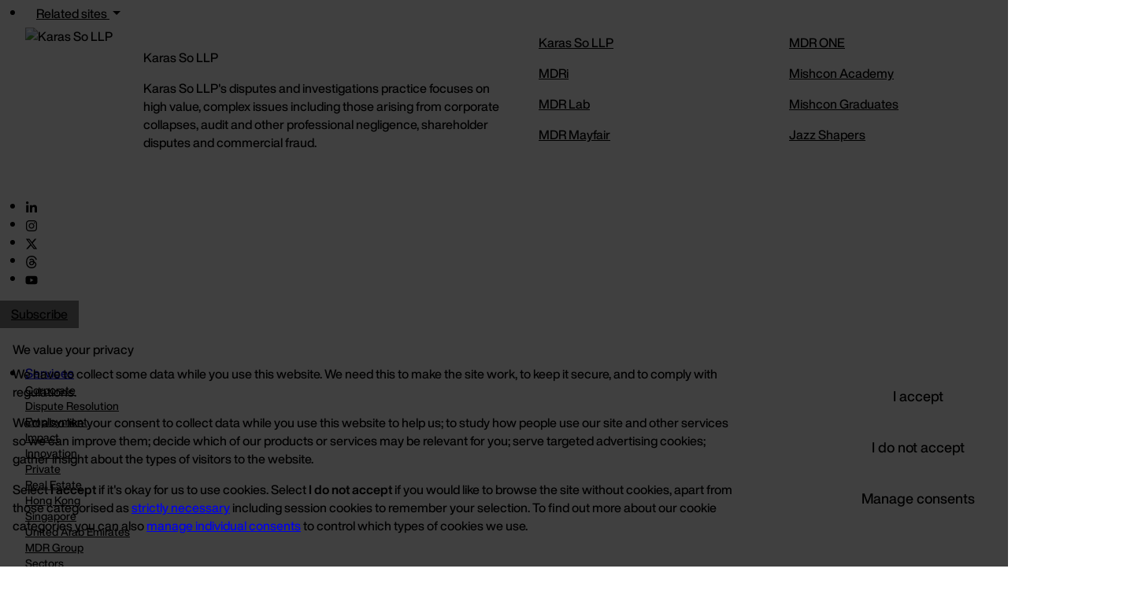

--- FILE ---
content_type: text/html; charset=utf-8
request_url: https://www.mishcon.com/jazzshapers
body_size: 65514
content:



<!DOCTYPE html>
<html id="ctl00_ctl00_htmlTag" class="" lang="en" color-scheme="mishcon">
	<head id="ctl00_ctl00_MasterPageHeadTag"><meta charset="utf-8" /><meta name="viewport" content="width=device-width, initial-scale=1.0" /><meta name="referrer" content="no-referrer-when-downgrade" /><link rel="apple-touch-icon" sizes="180x180" href="/apple-touch-icon.png" /><link rel="icon" type="image/png" sizes="32x32" href="/favicon-32x32.png" /><link rel="icon" type="image/png" sizes="16x16" href="/favicon-16x16.png" /><link rel="manifest" href="/site.webmanifest" /><title>Jazz Shapers on Jazz FM</title>

			<link media="screen" rel="stylesheet" href="/css/style.min.css?v=o92mw4b1ishyxgz1yst7e2vg59u1xv92" />
			<link media="print" rel="stylesheet" href="/css/print.min.css?v=o92mw4b1ishyxgz1yst7e2vg59u1xv92" />
		
			<style>/* LIVE 16 JAN */
@media screen {
  /* /academy/research */
  .site-header-main--fixed:has(.academy-navigation__nav) {
    .academy-navigation__nav { top: 7rem; }
    .site-header { z-index: 2; }
  }  
  /*
  /employment-rights-bill-hub-new
  /academy/courses/the-gc-academy
  */
  :where(.modFlexCol:is([class*=border-width],[class*=border-option])) :where(.modFlexCol__child):has(:is(.card--image, .card--media)) {
    --has-ratio-align-self: stretch !important;
    --bs-card-inner-border-radius: calc(var(--border-radius) - var(--border-width, 0rem));
    border: var(--border-width) solid var(--sL);
    border-radius: var(--border-radius);
    background-color: inherit;
    color: inherit;
    fill: inherit;
    :is(.card) {
      --border-width: 0;    
      &:not(.has-overlaycaption) {
        :is(.card-heading, .card-subheading) {
          color: inherit !important;
        }            
      }
    }
  }
  
  /* /news/tv/families-in-business-when-is-the-right-time-to-transition-to-a-family-business */
  /* /news/mishcon-de-reya-expands-international-offering-in-abu-dhabi-dubai-and-hong-kong */
  :where(.latest--video) :where(.modHero--latest) {
    @media (max-width: 47.98rem) { 
      --offset: 0;
    }
  }
  :where(.modHero--latest) {
    .modHero__content {
      grid-template-columns: auto 1fr;
      column-gap: 1rem;
      > * { grid-column: 1 / span 2; }
      .mod-latest-hero__metaInfo {
        @media (max-width: 47.98rem) {
          row-gap: 0;
        }
        grid-column: 1;
        margin: 0;
      }
      .mod-latest-hero__readingTime { 
        grid-column: 2;
        margin: 0;
	    @media (max-width: 47.98rem) {
          font-size: var(--font-size-00);
          &:before { background-color: var(--t-dkL); }
        }
      }
    }      
  }  
  /* /generative-ai-intellectual-property-cases-and-policy-tracker */
  .complaint-history {
    &.mod-blog__field-long-text {
      p > :is(.date, em) {
        font-style: normal;
        font-size: var(--font-size-00);
      }
    }
  } 
  /* /jazzshapers/ryan-edwards */
  .mod-latest-hero--podcast {
    .mod-latest-hero__media {
      padding-inline: 0  !important;
      .mod-latest-hero__img {
        height: 100%;
      }
    }
  }  
  /* /news/events/current/in-conversation-with-theo-clarke-breaking-the-taboo-why-we-need-to-talk-about-birth-trauma */
  :where(.hbspt-form) {
    border: none !important;  
  }
  :where(.hbspt-form) {
    &:has(> .hs-form-frame) {
      background-color: var(--white);
      color-scheme: light;
      @media (prefers-color-scheme: light) {
        margin-inline: calc(2.25rem * -1);
        margin-block: calc(2.25rem * -1);
      }
    }
  }
  :where(.modal-body) {
    &:has(> .hs-form-frame) {
      margin-inline: calc(2.25rem * -1);
      margin-block: calc(2.25rem * -1);
    }
  }
  
  /* In SASS */
  /* /dev/surface-local */
  :where([color-scheme=mishcon]) :is(.surface-1, .surface-4) {
    --button: var(--brand);
    --button-cc: #fff;
    --button-mix: #000;
  }  
  /* /about/oxford-2, /dev/institutionally-dishonest card gap problem */
  .card--image {
      & .card-img-top {
          & + .card-header {
              &:not(:has(> :first-child)) {
                  display: none;
              }
          }
      }
  }
  /* END: In SASS */
  
  .card--html .card-body > :last-child { margin-block-end: 0; }
  /* Potential flex column fix in aside area, e.g. /general-counsel-toolkit */
  @media (min-width: 992px) {
    :where(.template__main):is(.templateContentAside__main, .templateAsideContent__main) >:where(article) > .modFlexCol.has-1col { 
      grid-column: unset !important;
      container: unset;
      display: block;
    }

    .templateContentAside__main {
      .templateContentAside__content {
        --article-fw: unset;
        grid-column: 2;
        width: 100% !important;
        display: block !important;
      }
    }
  }
}</style>
		<meta name="Keyoti_Search_Location_Category" content="other" /><link rel="canonical" href="https://www.mishcon.com/jazzshapers" /><script>var PsVersion = "o92mw4b1ishyxgz1yst7e2vg59u1xv92"; var IsDebugMode=false;</script><script src="/js/custom/ws-share.min.js?v=o92mw4b1ishyxgz1yst7e2vg59u1xv92" defer></script><script type="application/ld+json">{"@context":"http://schema.org","@graph":[{"@type":"BreadcrumbList","itemListElement":[{"@type":"ListItem","position":1,"name":"Jazz Shapers on Jazz FM","item":"https://www.mishcon.com/jazzshapers"}]},{"@type":"Organization","address":{"@type":"PostalAddress","streetAddress":"Africa House, 70 Kingsway","addressLocality":"London","postalCode":"WC2B 6AH","addressCountry":"GB"},"name":"Mishcon de Reya","legalName":"Mishcon de Reya LLP","description":"Mishcon de Reya is a LLP which provides legal and non legal services with offices in London and Singapore.","contactPoint":{"@type":"ContactPoint","telephone":"+44 20 3321 7000","areaServed":"GB","contactType":"customer service"},"sameAs":["https://en.wikipedia.org/wiki/Mishcon_de_Reya","https://www.linkedin.com/company/mishcon-de-reya","https://twitter.com/Mishcon_de_Reya","https://www.youtube.com/user/MishcondeReya","https://www.instagram.com/mishcon_de_reya"],"url":"https://www.mishcon.com","brand":"","email":"contactus@mishcon.com","telephone":"+44 20 3321 7000","foundingDate":"1973","logo":"https://www.mishcon.com/images/placeholders/profile-placeholder.jpg"},{"@type":"Attorney","name":"Mishcon de Reya","address":{"@type":"PostalAddress","streetAddress":"Africa House, 70 Kingsway","addressLocality":"London","postalCode":"WC2B 6AH","addressCountry":"GB"},"telephone":"+44 20 3321 7000","image":"https://www.mishcon.com/images/placeholders/profile-placeholder.jpg","url":"https://www.mishcon.com","geo":{"@type":"GeoCoordinates","latitude":"51.5170005","longitude":"-0.1193815"},"openingHoursSpecification":{"@type":"OpeningHoursSpecification","dayOfWeek":["Monday","Tuesday","Wednesday","Thursday","Friday","Saturday","Sunday"],"opens":"00.00","closes":"23.59"},"sameAs":["https://en.wikipedia.org/wiki/Mishcon_de_Reya","https://www.linkedin.com/company/mishcon-de-reya","https://twitter.com/Mishcon_de_Reya","https://www.youtube.com/user/MishcondeReya","https://www.instagram.com/mishcon_de_reya"]},{"@type":"LegalService","name":"Mishcon de Reya LLP","address":{"@type":"PostalAddress","streetAddress":"Africa House, 70 Kingsway","addressLocality":"London","postalCode":"WC2B 6AH","addressCountry":"GB"},"telephone":"+44 20 3321 7000","image":"https://www.mishcon.com/images/placeholders/profile-placeholder.jpg"},{"@type":"WebPage","name":"Jazz Shapers on Jazz FM","description":"Elliot interviews shapers from the business world, people who, like the musicians in the show, have defied convention and gone on to achieve great success.","inLanguage":"en-GB","speakable":{"@type":"SpeakableSpecification","xpath":["/html/head/title","/html/head/meta[@name='description']/@content"]},"url":"https://www.mishcon.com/jazzshapers"}]}</script><meta name="description" content="Elliot interviews shapers from the business world, people who, like the musicians in the show, have defied convention and gone on to achieve great success." /><meta property="fb:admins" content="708506673" /><meta property="fb:admins" content="630127931" /><meta property="og:type" content="website" /><meta property="og:image" content="https://www.mishcon.com/assets/managed/images/cache/AD3SEAAAWACHMAQAAAAABMAEOYBP777774AAB5IARAGRWBYAAA.jpg" /><meta property="og:title" content="Jazz Shapers on Jazz FM" /><meta property="og:description" content="Elliot interviews shapers from the business world, people who, like the musicians in the show, have defied convention and gone on to achieve great success." /><meta property="og:url" content="https://www.mishcon.com/jazzshapers" /><meta property="og:site_name" content="Mishcon de Reya LLP" /><meta name="twitter:card" content="summary_large_image" /><meta name="twitter:site" content="@Mishcon_de_Reya" /><meta name="twitter:url" content="https://www.mishcon.com/jazzshapers" /><meta name="twitter:title" content="Jazz Shapers on Jazz FM" /><meta name="twitter:description" content="Elliot interviews shapers from the business world, people who, like the musicians in the show, have defied convention and gone on to achieve great success." /><meta name="twitter:image" content="https://www.mishcon.com/assets/managed/images/cache/AD3SEAAAWACHMAQAAAAABMAEOYBP777774AAB5IARAGRWBYAAA.jpg" /></head>

	<body id="ctl00_ctl00_MasterPageBodyTag" aria-labelledby="sh-mDR" class="template--content page--jazz-shapers has-breadcrumb has-hero has-hero--top has-top has-bottom">
		
		<h6 class="section-heading" id="sh-mDR">Mishcon de Reya page structure</h6>
		<form id="aspnetForm" name="aspnetForm" method="post" action="/jazzshapers" onsubmit="if (typeof(WebForm_OnSubmit) == 'function') return WebForm_OnSubmit(); else return true;" role="form" data-toggle="validator">
<div class="aspNetHidden">
<input type="hidden" name="__EVENTTARGET" id="__EVENTTARGET" value="" />
<input type="hidden" name="__EVENTARGUMENT" id="__EVENTARGUMENT" value="" />
<input type="hidden" name="ctl00_ctl00_ucNav_NavContent_MegaNavPeople_txtPeopleSearchhidID" id="ctl00_ctl00_ucNav_NavContent_MegaNavPeople_txtPeopleSearchhidID" value="" />
<input type="hidden" name="ctl00_ctl00_MainPlaceHolder_ContentPlaceHolder_ctl03_txtSearchShowshidID" id="ctl00_ctl00_MainPlaceHolder_ContentPlaceHolder_ctl03_txtSearchShowshidID" value="" />
<input type="hidden" name="ctl00_ctl00_ucSearchSPA_txtSearchSPAhidID" id="ctl00_ctl00_ucSearchSPA_txtSearchSPAhidID" value="" />
<input type="hidden" name="__VIEWSTATE" id="__VIEWSTATE" value="uRLbe3frL0lTk/3eUvb2PwY0rucCIt4K55AB2FYRudyJ9LWvlDMqGDyzh3rOpnmPxdTAVA==" />
</div>

<script type="text/javascript">
//<![CDATA[
var theForm = document.forms['aspnetForm'];
if (!theForm) {
    theForm = document.aspnetForm;
}
function __doPostBack(eventTarget, eventArgument) {
    if (!theForm.onsubmit || (theForm.onsubmit() != false)) {
        theForm.__EVENTTARGET.value = eventTarget;
        theForm.__EVENTARGUMENT.value = eventArgument;
        theForm.submit();
    }
}
//]]>
</script>


<div class="aspNetHidden">

	<input type="hidden" name="__VIEWSTATEGENERATOR" id="__VIEWSTATEGENERATOR" value="CA0B0334" />
	<input type="hidden" name="__VIEWSTATEENCRYPTED" id="__VIEWSTATEENCRYPTED" value="" />
	<input type="hidden" name="__EVENTVALIDATION" id="__EVENTVALIDATION" value="mo7I+mf9DnSacfAtSykrT5w+ZuR680jaLAL8KccUw+E02gYooKe+u1bBaC1JOe6W8GspzwPIP5Z9sP2oIc0iFv21D/uFVCOg2JqRaSkDsxZayqNfSBWXe/2M2TqLv+jxU/mn2ZprjjMcWlzeYXiuw4jZazzRsKkfAxK4hQS00dfuBVc15fablkvE2NX6CMDUFiY7en+Htoa50RhkyX8Wd65s1BA=" />
</div>
			
				
			
			
				<script src=/js/critical/object-fit.min.js?v=o92mw4b1ishyxgz1yst7e2vg59u1xv92 ></script>
			
			<header id="ctl00_ctl00_ucNav" class="temp-nav-id-class ajax-touch-search-target">



<!--BeginSupressIndex-->
<h6 class="section-heading" id="sh-sitHea">Site header</h6>
<div id="megaMenuMask" class="megamenu__mask"></div>

<div class="site-header">
    <div class="site-header__top">
        <div class="site-header__related">
            
<nav class="site-header__related-nav" aria-labelledby="sh-relSit">
    <h6 class="section-heading" id="sh-relSit">Related sites</h6>
    
        <ul class="site-header__related-list">
            <li class="site-header__related-item">
                <a class="btn btn-sm site-header__related-link dropdown-toggle ajax-related-sites" href="#" id="dropdownRelated" tabindex="0">
                    Related sites
                </a>
                <div class="site-header__related-sub-list">
                    <div class="row">
                        
                                <div class="col-6 col-lg-3 order-lg-2">
                                    
                                        <p class="d-none mb-2">SELECT FROM</p>
                                    
                                    
                                    <ul class="nav flex-column">
                                        
                                                <li class="nav-item"><a class="nav-link" aria-label="Visit the Karas So LLP website" rel="noopener noreferrer" href="#tab-1" data-toggle="tab" data-href="https://www.mishconkaras.com.hk/">Karas So LLP</a></li>
                                            
                                                <li class="nav-item"><a class="nav-link" aria-label="Visit the MDRi website" rel="noopener noreferrer" href="#tab-2" data-toggle="tab" data-href="https://mdr-i.com/">MDRi</a></li>
                                            
                                                <li class="nav-item"><a class="nav-link" aria-label="Visit the MDR Lab website" rel="noopener noreferrer" href="#tab-3" data-toggle="tab" data-href="https://lab.mdr.london/">MDR Lab</a></li>
                                            
                                                <li class="nav-item"><a class="nav-link" aria-label="Visit the MDR Mayfair website" rel="noopener noreferrer" href="#tab-4" data-toggle="tab" data-href="https://mdrmayfair.com/">MDR Mayfair</a></li>
                                            
                                    </ul>
                                </div>
                            
                                <div class="col-6 col-lg-3 order-lg-2">
                                    
                                    
                                        <p class="d-none mb-2">&nbsp;</p>
                                    
                                    <ul class="nav flex-column">
                                        
                                                <li class="nav-item"><a class="nav-link" aria-label="Visit the MDR ONE website" rel="noopener noreferrer" href="#tab-5" data-toggle="tab" data-href="https://mdr-one.com/">MDR ONE</a></li>
                                            
                                                <li class="nav-item"><a class="nav-link" aria-label="Visit the Mishcon Academy website" rel="noopener noreferrer" href="#tab-6" data-toggle="tab" data-href="/academy">Mishcon Academy</a></li>
                                            
                                                <li class="nav-item"><a class="nav-link" aria-label="Visit the Mishcon Graduates website" rel="noopener noreferrer" href="#tab-7" data-toggle="tab" data-href="/careers/graduates">Mishcon Graduates</a></li>
                                            
                                                <li class="nav-item"><a class="nav-link" aria-label="Visit the Jazz Shapers website" rel="noopener noreferrer" href="#tab-8" data-toggle="tab" data-href="/jazzshapers">Jazz Shapers</a></li>
                                            
                                    </ul>
                                </div>
                            
                        <div class="col-12 col-lg-6 pr-lg-3 order-lg-1">
                            <!-- Tab panes -->
                            <div class="tab-content">
                                
                                        <div class="tab-pane active" id="tab-1">
                                            <div class="d-flex align-items-center">
                                                <div class="flex-shrink-0">
                                                    <picture id="ctl00_ctl00_ucNav_NavContent_NavRelatedSites_ctl02_ctl00_rImage_picture" class="lazy-related-nav-picture" data-loader="pictureLoader"><source data-zoom="50.00" type="image/avif" data-srcset="/assets/managed/images/cache/AANSOAAASYAMQAAAAAAABFQAZAAP7777775AAAAA6QAZWAQAAA.avif"></source><img data-width="300" data-obj-y="50.075" width="150" class="d-flex align-self-start mr-3" height="200" style="object-position: 50.000% 50.075%; " data-obj-x="50.000" data-zoom="50.00" data-src="/assets/managed/images/cache/AANSOAAASYAMQAAAAAAABFQAZAAP7777775AAAAA6QAZWAQAAA.jpg" data-height="400" alt="Karas So LLP" /></picture>
                                                </div>
                                                <div class="flex-grow-1">
                                                    <p class="site-header__related-heading">Karas So LLP</p>
                                                    <p>Karas So LLP&#39;s disputes and investigations practice focuses on high value, complex issues including those arising from corporate collapses, audit and other professional negligence, shareholder disputes and commercial fraud.</p>

                                                </div>
                                            </div>
                                        </div>
                                    
                                        <div class="tab-pane" id="tab-2">
                                            <div class="d-flex align-items-center">
                                                <div class="flex-shrink-0">
                                                    <picture id="ctl00_ctl00_ucNav_NavContent_NavRelatedSites_ctl02_ctl01_rImage_picture" class="lazy-related-nav-picture" data-loader="pictureLoader"><source data-zoom="50.00" type="image/avif" data-srcset="/assets/managed/images/cache/ABSTOAAASYAMQAAAAAAABFQAZAAP777774AAAAAALQA5AAIAAI.avif"></source><img data-width="300" data-obj-y="50.000" width="150" class="d-flex align-self-start mr-3" height="200" style="object-position: 50.000% 50.000%; " data-obj-x="50.000" data-zoom="50.00" data-src="/assets/managed/images/cache/ABSTOAAASYAMQAAAAAAABFQAZAAP777774AAAAAALQA5AAIAAI.jpg" data-height="400" alt="MDRi" /></picture>
                                                </div>
                                                <div class="flex-grow-1">
                                                    <p class="site-header__related-heading">MDRi</p>
                                                    <p>Our team of insights and analytics experts collect and analyse data about markets, industries and consumer behaviours to help businesses thrive.</p>

                                                </div>
                                            </div>
                                        </div>
                                    
                                        <div class="tab-pane" id="tab-3">
                                            <div class="d-flex align-items-center">
                                                <div class="flex-shrink-0">
                                                    <picture id="ctl00_ctl00_ucNav_NavContent_NavRelatedSites_ctl02_ctl02_rImage_picture" class="lazy-related-nav-picture" data-loader="pictureLoader"><source data-zoom="50.00" type="image/avif" data-srcset="/assets/managed/images/cache/ADIDKAAASYAMQAAAAAAABFQAZAAP777774AQAAAAKIA4EAIAAI.avif"></source><img data-width="300" data-obj-y="50.000" width="150" class="d-flex align-self-start mr-3" height="200" style="object-position: 50.000% 50.000%; " data-obj-x="50.000" data-zoom="50.00" data-src="/assets/managed/images/cache/ADIDKAAASYAMQAAAAAAABFQAZAAP777774AQAAAAKIA4EAIAAI.jpg" data-height="400" alt="MDR Lab" /></picture>
                                                </div>
                                                <div class="flex-grow-1">
                                                    <p class="site-header__related-heading">MDR Lab</p>
                                                    <p>For early-stage startups transforming the Legal sector.&nbsp;MDR Lab incubates and invests in the most promising early stage legaltech companies.</p>

                                                </div>
                                            </div>
                                        </div>
                                    
                                        <div class="tab-pane" id="tab-4">
                                            <div class="d-flex align-items-center">
                                                <div class="flex-shrink-0">
                                                    <picture id="ctl00_ctl00_ucNav_NavContent_NavRelatedSites_ctl02_ctl03_rImage_picture" class="lazy-related-nav-picture" data-loader="pictureLoader"><source data-zoom="50.00" type="image/avif" data-srcset="/assets/managed/images/cache/AALCKAAASYAMQAAAAAAABFQAZAAP777774TQCAAAPUEFCCYAAI.avif"></source><img data-zoom="50.00" width="150" height="200" data-src="/assets/managed/images/cache/AALCKAAASYAMQAAAAAAABFQAZAAP777774TQCAAAPUEFCCYAAI.jpg" alt="MDR Mayfair" class="d-flex align-self-start mr-3" /></picture>
                                                </div>
                                                <div class="flex-grow-1">
                                                    <p class="site-header__related-heading">MDR Mayfair</p>
                                                    <p>MDR Mayfair was created to provide private advisory services for a select group of families by bringing together a broad range of highly qualified professionals to seamlessly manage their affairs.</p>

                                                </div>
                                            </div>
                                        </div>
                                    
                                        <div class="tab-pane" id="tab-5">
                                            <div class="d-flex align-items-center">
                                                <div class="flex-shrink-0">
                                                    <picture id="ctl00_ctl00_ucNav_NavContent_NavRelatedSites_ctl02_ctl04_rImage_picture" class="lazy-related-nav-picture" data-loader="pictureLoader"><source data-zoom="50.00" type="image/avif" data-srcset="/assets/managed/images/cache/ADWC4AAASYAMQAAAAAAABFQAZAAP7777767QGAAARADLKCAAAE.avif"></source><img data-width="300" data-obj-y="50.022" width="150" class="d-flex align-self-start mr-3" height="200" style="object-position: 50.000% 50.022%; " data-obj-x="50.000" data-zoom="50.00" data-src="/assets/managed/images/cache/ADWC4AAASYAMQAAAAAAABFQAZAAP7777767QGAAARADLKCAAAE.jpg" data-height="400" alt="MDR ONE" /></picture>
                                                </div>
                                                <div class="flex-grow-1">
                                                    <p class="site-header__related-heading">MDR ONE</p>
                                                    <p>MDR ONE provides centralised global employment law support and data-led insights to multinational companies, putting in-house counsel in control of their global legal operations.</p>

                                                </div>
                                            </div>
                                        </div>
                                    
                                        <div class="tab-pane" id="tab-6">
                                            <div class="d-flex align-items-center">
                                                <div class="flex-shrink-0">
                                                    <picture id="ctl00_ctl00_ucNav_NavContent_NavRelatedSites_ctl02_ctl05_rImage_picture" class="lazy-related-nav-picture" data-loader="pictureLoader"><source data-zoom="50.00" type="image/avif" data-srcset="/assets/managed/images/cache/AA5BIAAASYAMQAAAAAAABFQAZAAP777774AAAAAAFQAZAAIAAI.avif"></source><img data-zoom="50.00" width="150" height="200" data-src="/assets/managed/images/cache/AA5BIAAASYAMQAAAAAAABFQAZAAP777774AAAAAAFQAZAAIAAI.jpg" alt="Mishcon Academy" class="d-flex align-self-start mr-3" /></picture>
                                                </div>
                                                <div class="flex-grow-1">
                                                    <p class="site-header__related-heading">Mishcon Academy</p>
                                                    <p>The Academy is Mishcon de Reya&#39;s in-house place of learning, our driver for growth and a platform for thought leadership. Here we will bring together urgent societal issues and industry experts to deliver innovative thought leadership on issues that matter to us and to our clients.</p>

                                                </div>
                                            </div>
                                        </div>
                                    
                                        <div class="tab-pane" id="tab-7">
                                            <div class="d-flex align-items-center">
                                                <div class="flex-shrink-0">
                                                    <picture id="ctl00_ctl00_ucNav_NavContent_NavRelatedSites_ctl02_ctl06_rImage_picture" class="lazy-related-nav-picture" data-loader="pictureLoader"><source data-zoom="50.00" type="image/avif" data-srcset="/assets/managed/images/cache/AALBQAAASYAMQAAAAAAABFQAZAAP777774AAAAAASYAMQAAAAA.avif"></source><img data-zoom="50.00" width="150" height="200" data-src="/assets/managed/images/cache/AALBQAAASYAMQAAAAAAABFQAZAAP777774AAAAAASYAMQAAAAA.jpg" alt="Mishcon Graduates" class="d-flex align-self-start mr-3" /></picture>
                                                </div>
                                                <div class="flex-grow-1">
                                                    <p class="site-header__related-heading">Mishcon Graduates</p>
                                                    <p>The future has never been more unpredictable, demanding or challenging. Never before has there been so much information to absorb, so many social and business networks to navigate, and so many economic, political and social issues to confront. And the role of law has never been more pivotal in all of this.</p>

                                                </div>
                                            </div>
                                        </div>
                                    
                                        <div class="tab-pane" id="tab-8">
                                            <div class="d-flex align-items-center">
                                                <div class="flex-shrink-0">
                                                    <picture id="ctl00_ctl00_ucNav_NavContent_NavRelatedSites_ctl02_ctl07_rImage_picture" class="lazy-related-nav-picture" data-loader="pictureLoader"><source data-zoom="50.00" type="image/avif" data-srcset="/assets/managed/images/cache/ABCRIAAASYAMQAAAAAAABFQAZAAP777774AAAAAAFQAZAAIAAA.avif"></source><img data-zoom="50.00" width="150" height="200" data-src="/assets/managed/images/cache/ABCRIAAASYAMQAAAAAAABFQAZAAP777774AAAAAAFQAZAAIAAA.jpg" alt="Jazz Shapers" class="d-flex align-self-start mr-3" /></picture>
                                                </div>
                                                <div class="flex-grow-1">
                                                    <p class="site-header__related-heading">Jazz Shapers</p>
                                                    <p>Jazz Shapers is presented by Mishcon de Reya&#39;s Chief Brand Officer and former LBC presenter Elliot Moss. During each show, Elliot will be interviewing shapers of the business world, people who, like the musicians in the show, have defied convention and gone on to achieve great success.</p>

                                                </div>
                                            </div>
                                        </div>
                                    
                            </div>
                        </div>
                    </div>
                </div>
            </li>
        </ul>
  
</nav>  


            
                <div class="site-header__col-social">
                    <nav class="site-header-social-list" aria-labelledby="sh-socMed">
  <h6 class="section-heading" id="sh-socMed">Social media links</h6>
  <ul>
    <li class="site-header-social-list__item"><a class="site-header-social-list__link" rel="noopener noreferrer"  href="http://www.linkedin.com/company/mishcon-de-reya" aria-label="Linked In"><svg class="svgIcon" aria-hidden="true"><use xlink:href="/libs/fontawesome/sprites/brands.svg#linkedin-in"></use></svg></a></li>
    <li class="site-header-social-list__item"><a class="site-header-social-list__link" rel="noopener noreferrer" href="http://instagram.com/Mishcon_de_Reya" aria-label="Instagram"><svg class="svgIcon" aria-hidden="true"><use xlink:href="/libs/fontawesome/sprites/brands.svg#instagram"></use></svg></a></li>
    <li class="site-header-social-list__item"><a class="site-header-social-list__link" rel="noopener noreferrer" href="http://twitter.com/Mishcon_de_Reya" aria-label="Twitter"><svg class="svgIcon" aria-hidden="true"><use xlink:href="/libs/fontawesome/sprites/custom.svg#twitter-x"></use></svg></a></li>
    <li class="site-header-social-list__item"><a class="site-header-social-list__link" rel="noopener noreferrer" href="https://www.threads.net/@mishcon_de_reya" aria-label="Threads"><svg class="svgIcon" aria-hidden="true"><use xlink:href="/libs/fontawesome/sprites/custom.svg#threads--app--logo"></use></svg></a></li>
    <li class="site-header-social-list__item"><a class="site-header-social-list__link" rel="noopener noreferrer" href="https://www.youtube.com/user/MishcondeReya" aria-label="YouTube"><svg class="svgIcon" aria-hidden="true"><use xlink:href="/libs/fontawesome/sprites/brands.svg#youtube"></use></svg></a></li>
  </ul>
</nav>
                    <a class="btn btn-secondary btn-sm" title="Subscribe" href="/subscribe">Subscribe</a>
                </div>
            
                            
        </div>
    </div>

    <div class="site-header__main" id="siteHeaderMain">
        <div class="site-header__main-wrapper">
            <div class="site-header__logo">
                <a class="site-header__logo-link" aria-label="Return to home page" href='/'>
                    <img class="site-header__logo-image" src="/images/MdR-Logotype_WHT.svg" alt="Mishcon de Reya">
                    <span class="site-header__logo-strapline">
                        It's business. But it's personal.
                    </span>
                </a>
            </div>
            <nav class="site-navigation__nav" aria-labelledby="sh-maiSit">
                <h6 class="section-heading" id="sh-maiSit">Main site navigation</h6>
                <ul class="ajax-menu-container">
                    <li class="site-navigation__item ajax-menu-item-0 ajax-add-on-submenu" aria-haspopup="true">
                        <a class="site-navigation__link icon-solid ajax-menu-item-link-top" href='/services'>Services</a>
                        

<!-- SERVICES -->
<div class="megamenu" data-current="services">
	<div class="megamenu__navCol">
		<nav class="megamenu__nav" aria-labelledby="sh-serSub">
			<h6 class="section-heading" id="sh-serSub">Services sub-menu</h6>
			<ul class="megamenu__nav__list list-group list-group-flush ajax-menu-container-0">
				
						
							<li class="megamenu__nav__listItem list-group-item  has-subMenu ajax-menu-item-1 ajax-add-on-submenu">
								<a class="megamenu__nav__listAction list-group-item-action ajax-menu-item-link" href="/corporate" data-tab="#mn-tab1">
									Corporate
								</a>
							</li>
						
						
						
						
							<li class="megamenu__nav__listItem list-group-item  has-subMenu ajax-menu-item-1 ajax-add-on-submenu">
								<a class="megamenu__nav__listAction list-group-item-action ajax-menu-item-link" href="/dispute-resolution" data-tab="#mn-tab2">
									Dispute Resolution
								</a>
							</li>
						
						
						
						
							<li class="megamenu__nav__listItem list-group-item  has-subMenu ajax-menu-item-1 ajax-add-on-submenu">
								<a class="megamenu__nav__listAction list-group-item-action ajax-menu-item-link" href="/employment" data-tab="#mn-tab3">
									Employment
								</a>
							</li>
						
						
						
						
							<li class="megamenu__nav__listItem list-group-item  has-subMenu ajax-menu-item-1 ajax-add-on-submenu">
								<a class="megamenu__nav__listAction list-group-item-action ajax-menu-item-link" href="/impact" data-tab="#mn-tab4">
									Impact
								</a>
							</li>
						
						
						
						
							<li class="megamenu__nav__listItem list-group-item  has-subMenu ajax-menu-item-1 ajax-add-on-submenu">
								<a class="megamenu__nav__listAction list-group-item-action ajax-menu-item-link" href="/innovation" data-tab="#mn-tab5">
									Innovation
								</a>
							</li>
						
						
						
						
							<li class="megamenu__nav__listItem list-group-item  has-subMenu ajax-menu-item-1 ajax-add-on-submenu">
								<a class="megamenu__nav__listAction list-group-item-action ajax-menu-item-link" href="/mishcon-private" data-tab="#mn-tab6">
									Private
								</a>
							</li>
						
						
						
						
							<li class="megamenu__nav__listItem list-group-item  has-subMenu ajax-menu-item-1 ajax-add-on-submenu">
								<a class="megamenu__nav__listAction list-group-item-action ajax-menu-item-link" href="/real-estate" data-tab="#mn-tab7">
									Real Estate
								</a>
							</li>
						
						
						
						
						
							<li class="megamenu__nav__listItem list-group-item list-group-item-hr ajax-menu-item-1"></li>
						
						
						
							<li class="megamenu__nav__listItem list-group-item  has-subMenu ajax-menu-item-1 ajax-add-on-submenu">
								<a class="megamenu__nav__listAction list-group-item-action ajax-menu-item-link" href="/mishcon-hong-kong" data-tab="#mn-tab9">
									Hong Kong
								</a>
							</li>
						
						
						
						
							<li class="megamenu__nav__listItem list-group-item  has-subMenu ajax-menu-item-1 ajax-add-on-submenu">
								<a class="megamenu__nav__listAction list-group-item-action ajax-menu-item-link" href="/mishcon-singapore" data-tab="#mn-tab10">
									Singapore
								</a>
							</li>
						
						
						
						
							<li class="megamenu__nav__listItem list-group-item   ajax-menu-item-1 ajax-add-on-submenu">
								<a class="megamenu__nav__listAction list-group-item-action ajax-menu-item-link" href="/uae" data-tab="#mn-tab11">
									United Arab Emirates
								</a>
							</li>
						
						
						
						
						
							<li class="megamenu__nav__listItem list-group-item list-group-item-hr ajax-menu-item-1"></li>
						
						
						
							<li class="megamenu__nav__listItem list-group-item  has-subMenu ajax-menu-item-1 ajax-add-on-submenu">
								<a class="megamenu__nav__listAction list-group-item-action ajax-menu-item-link" href="/mdrgroup" data-tab="#mn-tab13">
									MDR Group
								</a>
							</li>
						
						
						
						
							<li class="megamenu__nav__listItem list-group-item  has-subMenu ajax-menu-item-1 ajax-add-on-submenu">
								<a class="megamenu__nav__listAction list-group-item-action ajax-menu-item-link" href="/sectors" data-tab="#mn-tab14">
									Sectors
								</a>
							</li>
						
						
						
			</ul>
		</nav>
	</div>
						
			
				<div class="megamenu__contentCol ajax-child-menu-container-0" id="mn-tab1" aria-labelledby="sh-ssmChi1">
					<h6 class="section-heading" id="sh-ssmChi1">Corporate</h6>
					
								<!-- False -->
								<ul class='megamenu__listNormal  list-group list-group-flush'>
							
									<li class="list-group-item ajax-menu-item-2">
										
											<a class="list-group-item-action ajax-menu-item-link" href="/services/blockchain" title="Blockchain, Crypto and Digital Assets">Blockchain, Crypto and Digital Assets</a>
										
										
									</li>
								
									<li class="list-group-item ajax-menu-item-2">
										
											<a class="list-group-item-action ajax-menu-item-link" href="/services/competition-law" title="Competition Law">Competition Law</a>
										
										
									</li>
								
									<li class="list-group-item ajax-menu-item-2">
										
											<a class="list-group-item-action ajax-menu-item-link" href="/services/corporate-advisory-singapore" title="Corporate Advisory: Singapore">Corporate Advisory: Singapore</a>
										
										
									</li>
								
									<li class="list-group-item ajax-menu-item-2">
										
											<a class="list-group-item-action ajax-menu-item-link" href="/services/corporate-lending" title="Corporate Lending">Corporate Lending</a>
										
										
									</li>
								
									<li class="list-group-item ajax-menu-item-2">
										
											<a class="list-group-item-action ajax-menu-item-link" href="/services/corporate-real-estate" title="Corporate Real Estate">Corporate Real Estate</a>
										
										
									</li>
								
									<li class="list-group-item ajax-menu-item-2">
										
											<a class="list-group-item-action ajax-menu-item-link" href="/services/emerging-companies-and-venture-capital" title="Emerging Companies and Venture Capital">Emerging Companies and Venture Capital</a>
										
										
									</li>
								
									<li class="list-group-item ajax-menu-item-2">
										
											<a class="list-group-item-action ajax-menu-item-link" href="/services/family-businesses" title="Family Businesses">Family Businesses</a>
										
										
									</li>
								
									<li class="list-group-item ajax-menu-item-2">
										
											<a class="list-group-item-action ajax-menu-item-link" href="/services/financial-services-funds-and-asset-management" title="Financial Services, Funds and Asset Management">Financial Services, Funds and Asset Management</a>
										
										
									</li>
								
									<li class="list-group-item ajax-menu-item-2">
										
											<a class="list-group-item-action ajax-menu-item-link" href="/services/foreign-direct-investment-and-national-security-advisory" title="Foreign Direct Investment & National Security Advisory">Foreign Direct Investment & National Security Advisory</a>
										
										
									</li>
								
									<li class="list-group-item ajax-menu-item-2">
										
											<a class="list-group-item-action ajax-menu-item-link" href="/services/impact-investment" title="Impact Investment">Impact Investment</a>
										
										
									</li>
								
									<li class="list-group-item ajax-menu-item-2">
										
											<a class="list-group-item-action ajax-menu-item-link" href="/services/insurance-corporate" title="Insurance">Insurance</a>
										
										
									</li>
								
									<li class="list-group-item ajax-menu-item-2">
										
											<a class="list-group-item-action ajax-menu-item-link" href="/services/limited-liability-partnerships" title="Limited Liability Partnerships">Limited Liability Partnerships</a>
										
										
									</li>
								
									<li class="list-group-item ajax-menu-item-2">
										
											<a class="list-group-item-action ajax-menu-item-link" href="/services/merger-control" title="Merger Control">Merger Control</a>
										
										
									</li>
								
									<li class="list-group-item ajax-menu-item-2">
										
											<a class="list-group-item-action ajax-menu-item-link" href="/services/mergers-and-acquisitions" title="Mergers and Acquisitions">Mergers and Acquisitions</a>
										
										
									</li>
								
									<li class="list-group-item ajax-menu-item-2">
										
											<a class="list-group-item-action ajax-menu-item-link" href="/services/private-equity" title="Private Equity">Private Equity</a>
										
										
									</li>
								
									<li class="list-group-item ajax-menu-item-2">
										
											<a class="list-group-item-action ajax-menu-item-link" href="/services/public-company" title="Public Company">Public Company</a>
										
										
									</li>
								
									<li class="list-group-item ajax-menu-item-2">
										
											<a class="list-group-item-action ajax-menu-item-link" href="/services/regulatory" title="Regulatory">Regulatory</a>
										
										
									</li>
								
									<li class="list-group-item ajax-menu-item-2">
										
											<a class="list-group-item-action ajax-menu-item-link" href="/services/reorganisations" title="Reorganisations">Reorganisations</a>
										
										
									</li>
								
									<li class="list-group-item ajax-menu-item-2">
										
											<a class="list-group-item-action ajax-menu-item-link" href="/services/reputation-protection" title="Reputation Protection and Crisis Management">Reputation Protection and Crisis Management</a>
										
										
									</li>
								
									<li class="list-group-item ajax-menu-item-2">
										
											<a class="list-group-item-action ajax-menu-item-link" href="/services/shareholder-activism" title="Shareholder Activism">Shareholder Activism</a>
										
										
									</li>
								
									<li class="list-group-item ajax-menu-item-2">
										
											<a class="list-group-item-action ajax-menu-item-link" href="/services/special-situations" title="Special Situations">Special Situations</a>
										
										
									</li>
								
									<li class="list-group-item ajax-menu-item-2">
										
											<a class="list-group-item-action ajax-menu-item-link" href="/services/tax" title="Tax">Tax</a>
										
										
									</li>
								
									<li class="list-group-item ajax-menu-item-2">
										
											<a class="list-group-item-action ajax-menu-item-link" href="/services/technology-transfer-spin-outs-and-social-ventures" title="Technology Transfer: Spin-Outs and Social Ventures">Technology Transfer: Spin-Outs and Social Ventures</a>
										
										
									</li>
								
									<li class="list-group-item ajax-menu-item-2">
										
											<a class="list-group-item-action ajax-menu-item-link" href="/services/us-market-entry-for-scaling-businesses" title="US market entry for scaling businesses">US market entry for scaling businesses</a>
										
										
									</li>
								
									<li class="list-group-item ajax-menu-item-2">
										
											<a class="list-group-item-action ajax-menu-item-link" href="/services/venture-debt-financing" title="Venture Debt Financing">Venture Debt Financing</a>
										
										
									</li>
								
								</ul>
								
						<div class="megamenu__feature--underDeptList">	
							
		
	
			
			<a class="megamenu__feature__link" data-teaser-id="127" href="/the-tools-to-tackle-any-dispute" rel="noopener noreferrer" title="Disputes">
				<figure class="megamenu__feature ajax-menu-teaser-container ajax-menu-teaser-2 is-featureThumb"  >
					
					<div class="megamenu__feature__imgWrapper ajax-menu-teaser-imgWrapper">
					
							<picture id="ctl00_ctl00_ucNav_NavContent_MegaNavServices_ctl01_ctl00_ucDepartmentSectorTeasers_ctl00_ctl01_rImage_picture" class="lazy-teaser-nav-picture" data-loader="pictureLoader"><source data-zoom="25.00" type="image/avif" data-srcset="/assets/managed/images/cache/ABRECAAAKAAFAAAAAAAAAUAAKAAP777774IAGAAAOAEHACAAAI.avif"></source><img data-width="320" data-obj-y="35.139" data-obj-x="50.000" class="megamenu__feature__img embed-responsive-item ajax-menu-teaser-img" style="object-position: 50.000% 35.139%; " data-zoom="25.00" data-src="/assets/managed/images/cache/ABRECAAAKAAFAAAAAAAAAUAAKAAP777774IAGAAAOAEHACAAAI.jpg" data-height="320" alt="a puzzle cube with chess pieces" /></picture>
					
					</div>
					
					<figcaption class="megamenu__feature__text ajax-menu-teaser-textWrapper">
						<p class="megamenu__feature__heading ajax-menu-teaser-title">Disputes</p>
						<div class="megamenu__feature__sub ajax-menu-teaser-subtitle"><p>We have the breadth of capability &ndash; with the creativity and tenacity - to resolve any dispute, however complex or new, whatever the scale.</p>
</div>
					</figcaption>
				</figure>
			</a>
		
			
			<a class="megamenu__feature__link" data-teaser-id="128" href="/the-innovation-economy" rel="noopener noreferrer" title="The Innovation Economy">
				<figure class="megamenu__feature ajax-menu-teaser-container ajax-menu-teaser-2 is-featureThumb"  >
					
					<div class="megamenu__feature__imgWrapper ajax-menu-teaser-imgWrapper">
					
							<picture id="ctl00_ctl00_ucNav_NavContent_MegaNavServices_ctl01_ctl00_ucDepartmentSectorTeasers_ctl00_ctl02_rImage_picture" class="lazy-teaser-nav-picture" data-loader="pictureLoader"><source data-zoom="25.00" type="image/avif" data-srcset="/assets/managed/images/cache/ABJUCAAAKAAFAAAAAAAAAUAAKAAP777775EAGAAAOAEHACAAAI.avif"></source><img data-width="320" data-obj-y="50.000" data-obj-x="50.000" class="megamenu__feature__img embed-responsive-item ajax-menu-teaser-img" style="object-position: 50.000% 50.000%; " data-zoom="25.00" data-src="/assets/managed/images/cache/ABJUCAAAKAAFAAAAAAAAAUAAKAAP777775EAGAAAOAEHACAAAI.jpg" data-height="320" alt="pencil with a rocket carved on top" /></picture>
					
					</div>
					
					<figcaption class="megamenu__feature__text ajax-menu-teaser-textWrapper">
						<p class="megamenu__feature__heading ajax-menu-teaser-title">The Innovation Economy</p>
						<div class="megamenu__feature__sub ajax-menu-teaser-subtitle"><p>We support the people and the organisations that drive the Innovation Economy; we help innovative clients deliver at the edge of what&rsquo;s possible.</p>
</div>
					</figcaption>
				</figure>
			</a>
		
			
			<a class="megamenu__feature__link" data-teaser-id="129" href="/private-wealth-and-capital-hub" rel="noopener noreferrer" title="Private Wealth and Capital">
				<figure class="megamenu__feature ajax-menu-teaser-container ajax-menu-teaser-2 is-featureThumb"  >
					
					<div class="megamenu__feature__imgWrapper ajax-menu-teaser-imgWrapper">
					
							<picture id="ctl00_ctl00_ucNav_NavContent_MegaNavServices_ctl01_ctl00_ucDepartmentSectorTeasers_ctl00_ctl03_rImage_picture" class="lazy-teaser-nav-picture" data-loader="pictureLoader"><source data-zoom="25.00" type="image/avif" data-srcset="/assets/managed/images/cache/ABEUCAAAKAAFAAAAAAAAAUAAKAAP7777775AAAAAOAEHACAAAI.avif"></source><img data-width="320" data-obj-y="50.000" data-obj-x="77.315" class="megamenu__feature__img embed-responsive-item ajax-menu-teaser-img" style="object-position: 77.315% 50.000%; " data-zoom="25.00" data-src="/assets/managed/images/cache/ABEUCAAAKAAFAAAAAAAAAUAAKAAP7777775AAAAAOAEHACAAAI.jpg" data-height="320" alt="a close up of a hands folded together" /></picture>
					
					</div>
					
					<figcaption class="megamenu__feature__text ajax-menu-teaser-textWrapper">
						<p class="megamenu__feature__heading ajax-menu-teaser-title">Private Wealth and Capital</p>
						<div class="megamenu__feature__sub ajax-menu-teaser-subtitle"><p>We understand how to serve private individuals and families in a modern world, to shape their lives and maximise their role in the new global economy.</p>
</div>
					</figcaption>
				</figure>
			</a>
		
			
			<a class="megamenu__feature__link" data-teaser-id="130" href="/real-estate-hub" rel="noopener noreferrer" title="Real Estate">
				<figure class="megamenu__feature ajax-menu-teaser-container ajax-menu-teaser-2 is-featureThumb"  >
					
					<div class="megamenu__feature__imgWrapper ajax-menu-teaser-imgWrapper">
					
							<picture id="ctl00_ctl00_ucNav_NavContent_MegaNavServices_ctl01_ctl00_ucDepartmentSectorTeasers_ctl00_ctl04_rImage_picture" class="lazy-teaser-nav-picture" data-loader="pictureLoader"><source data-zoom="25.00" type="image/avif" data-srcset="/assets/managed/images/cache/ADQECAAAKAAFAAAAAAAAAUAAKAAP7777772ACAAAXAF3QCYAAA.avif"></source><img data-width="320" data-obj-y="50.000" data-obj-x="50.000" class="megamenu__feature__img embed-responsive-item ajax-menu-teaser-img" style="object-position: 50.000% 50.000%; " data-zoom="25.00" data-src="/assets/managed/images/cache/ADQECAAAKAAFAAAAAAAAAUAAKAAP7777772ACAAAXAF3QCYAAA.jpg" data-height="320" alt="Building interior in black and white" /></picture>
					
					</div>
					
					<figcaption class="megamenu__feature__text ajax-menu-teaser-textWrapper">
						<p class="megamenu__feature__heading ajax-menu-teaser-title">Real Estate</p>
						<div class="megamenu__feature__sub ajax-menu-teaser-subtitle"><p>We bring market-leading skills that span the real estate lifecycle to the newest, most dynamic parts of the economy.</p>
</div>
					</figcaption>
				</figure>
			</a>
		
		
	
						</div>
					

				</div>
			
							
			
				<div class="megamenu__contentCol ajax-child-menu-container-1" id="mn-tab2" aria-labelledby="sh-ssmChi2">
					<h6 class="section-heading" id="sh-ssmChi2">Dispute Resolution</h6>
					
								<!-- False -->
								<ul class='megamenu__listNormal  list-group list-group-flush'>
							
									<li class="list-group-item ajax-menu-item-2">
										
											<a class="list-group-item-action ajax-menu-item-link" href="/services/anti-money-laundering" title="Anti Money Laundering">Anti Money Laundering</a>
										
										
									</li>
								
									<li class="list-group-item ajax-menu-item-2">
										
											<a class="list-group-item-action ajax-menu-item-link" href="/services/fraud" title="Civil Fraud">Civil Fraud</a>
										
										
									</li>
								
									<li class="list-group-item ajax-menu-item-2">
										
											<a class="list-group-item-action ajax-menu-item-link" href="/services/civil-fraud-defence" title="Civil Fraud Defence">Civil Fraud Defence</a>
										
										
									</li>
								
									<li class="list-group-item ajax-menu-item-2">
										
											<a class="list-group-item-action ajax-menu-item-link" href="/services/commercial-litigation" title="Commercial Litigation">Commercial Litigation</a>
										
										
									</li>
								
									<li class="list-group-item ajax-menu-item-2">
										
											<a class="list-group-item-action ajax-menu-item-link" href="/services/competition-law" title="Competition Law">Competition Law</a>
										
										
									</li>
								
									<li class="list-group-item ajax-menu-item-2">
										
											<a class="list-group-item-action ajax-menu-item-link" href="/services/complex-investigations" title="Complex Investigations">Complex Investigations</a>
										
										
									</li>
								
									<li class="list-group-item ajax-menu-item-2">
										
											<a class="list-group-item-action ajax-menu-item-link" href="/services/construction" title="Construction">Construction</a>
										
										
									</li>
								
									<li class="list-group-item ajax-menu-item-2">
										
											<a class="list-group-item-action ajax-menu-item-link" href="/services/cyber-risk" title="Cyber Risk">Cyber Risk</a>
										
										
									</li>
								
									<li class="list-group-item ajax-menu-item-2">
										
											<a class="list-group-item-action ajax-menu-item-link" href="/services/debt-finance" title="Debt Finance">Debt Finance</a>
										
										
									</li>
								
									<li class="list-group-item ajax-menu-item-2">
										
											<a class="list-group-item-action ajax-menu-item-link" href="/services/director-and-shareholder-disputes" title="Director and Shareholder Disputes">Director and Shareholder Disputes</a>
										
										
									</li>
								
									<li class="list-group-item ajax-menu-item-2">
										
											<a class="list-group-item-action ajax-menu-item-link" href="/services/disputes-funding" title="Disputes Funding">Disputes Funding</a>
										
										
									</li>
								
									<li class="list-group-item ajax-menu-item-2">
										
											<a class="list-group-item-action ajax-menu-item-link" href="/services/extradition" title="Extradition">Extradition</a>
										
										
									</li>
								
									<li class="list-group-item ajax-menu-item-2">
										
											<a class="list-group-item-action ajax-menu-item-link" href="/services/finance-banking-disputes" title="Finance and Banking Disputes">Finance and Banking Disputes</a>
										
										
									</li>
								
									<li class="list-group-item ajax-menu-item-2">
										
											<a class="list-group-item-action ajax-menu-item-link" href="/services/group-litigation" title="Group Litigation">Group Litigation</a>
										
										
									</li>
								
									<li class="list-group-item ajax-menu-item-2">
										
											<a class="list-group-item-action ajax-menu-item-link" href="/services/health-and-safety" title="Health and Safety">Health and Safety</a>
										
										
									</li>
								
									<li class="list-group-item ajax-menu-item-2">
										
											<a class="list-group-item-action ajax-menu-item-link" href="/services/inquests-and-inquiries" title="Inquests and Inquiries">Inquests and Inquiries</a>
										
										
									</li>
								
									<li class="list-group-item ajax-menu-item-2">
										
											<a class="list-group-item-action ajax-menu-item-link" href="/services/insolvency-and-restructuring" title="Insolvency and Restructuring">Insolvency and Restructuring</a>
										
										
									</li>
								
									<li class="list-group-item ajax-menu-item-2">
										
											<a class="list-group-item-action ajax-menu-item-link" href="/services/insurance-dispute-resolution" title="Insurance">Insurance</a>
										
										
									</li>
								
									<li class="list-group-item ajax-menu-item-2">
										
											<a class="list-group-item-action ajax-menu-item-link" href="/services/international-arbitration" title="International Arbitration">International Arbitration</a>
										
										
									</li>
								
									<li class="list-group-item ajax-menu-item-2">
										
											<a class="list-group-item-action ajax-menu-item-link" href="/services/maritime" title="Maritime Services">Maritime Services</a>
										
										
									</li>
								
									<li class="list-group-item ajax-menu-item-2">
										
											<a class="list-group-item-action ajax-menu-item-link" href="/services/discover" title="MDR Discover">MDR Discover</a>
										
										
									</li>
								
									<li class="list-group-item ajax-menu-item-2">
										
											<a class="list-group-item-action ajax-menu-item-link" href="/services/mediation" title="Mediation">Mediation</a>
										
										
									</li>
								
									<li class="list-group-item ajax-menu-item-2">
										
											<a class="list-group-item-action ajax-menu-item-link" href="/services/politics-and-law" title="Politics and Law">Politics and Law</a>
										
										
									</li>
								
									<li class="list-group-item ajax-menu-item-2">
										
											<a class="list-group-item-action ajax-menu-item-link" href="/services/private-prosecutions" title="Private Prosecutions">Private Prosecutions</a>
										
										
									</li>
								
									<li class="list-group-item ajax-menu-item-2">
										
											<a class="list-group-item-action ajax-menu-item-link" href="/services/private-wealth-disputes" title="Private Wealth Disputes">Private Wealth Disputes</a>
										
										
									</li>
								
									<li class="list-group-item ajax-menu-item-2">
										
											<a class="list-group-item-action ajax-menu-item-link" href="/services/professional-discipline" title="Professional Discipline">Professional Discipline</a>
										
										
									</li>
								
									<li class="list-group-item ajax-menu-item-2">
										
											<a class="list-group-item-action ajax-menu-item-link" href="/services/professional-negligence" title="Professional Negligence">Professional Negligence</a>
										
										
									</li>
								
									<li class="list-group-item ajax-menu-item-2">
										
											<a class="list-group-item-action ajax-menu-item-link" href="/services/project-disputes" title="Project Disputes">Project Disputes</a>
										
										
									</li>
								
									<li class="list-group-item ajax-menu-item-2">
										
											<a class="list-group-item-action ajax-menu-item-link" href="/services/project-finance" title="Project Finance">Project Finance</a>
										
										
									</li>
								
									<li class="list-group-item ajax-menu-item-2">
										
											<a class="list-group-item-action ajax-menu-item-link" href="/services/protecting-people-internationally" title="Protecting People Internationally">Protecting People Internationally</a>
										
										
									</li>
								
									<li class="list-group-item ajax-menu-item-2">
										
											<a class="list-group-item-action ajax-menu-item-link" href="/services/regulatory" title="Regulatory">Regulatory</a>
										
										
									</li>
								
									<li class="list-group-item ajax-menu-item-2">
										
											<a class="list-group-item-action ajax-menu-item-link" href="/services/reputation-protection" title="Reputation Protection and Crisis Management">Reputation Protection and Crisis Management</a>
										
										
									</li>
								
									<li class="list-group-item ajax-menu-item-2">
										
											<a class="list-group-item-action ajax-menu-item-link" href="/services/reshaping-businesses-and-relationships" title="Reshaping Businesses and Relationships">Reshaping Businesses and Relationships</a>
										
										
									</li>
								
									<li class="list-group-item ajax-menu-item-2">
										
											<a class="list-group-item-action ajax-menu-item-link" href="/services/sanctions" title="Sanctions">Sanctions</a>
										
										
									</li>
								
									<li class="list-group-item ajax-menu-item-2">
										
											<a class="list-group-item-action ajax-menu-item-link" href="/services/sports-law" title="Sports">Sports</a>
										
										
									</li>
								
									<li class="list-group-item ajax-menu-item-2">
										
											<a class="list-group-item-action ajax-menu-item-link" href="/services/supervising-solicitors" title="Supervising Solicitors">Supervising Solicitors</a>
										
										
									</li>
								
									<li class="list-group-item ajax-menu-item-2">
										
											<a class="list-group-item-action ajax-menu-item-link" href="/services/tax-disputes-and-investigations" title="Tax Disputes and Investigations">Tax Disputes and Investigations</a>
										
										
									</li>
								
									<li class="list-group-item ajax-menu-item-2">
										
											<a class="list-group-item-action ajax-menu-item-link" href="/services/investigations/white-collar-crime-investigations" title="White Collar Crime and Investigations">White Collar Crime and Investigations</a>
										
										
									</li>
								
								</ul>
								
						<div class="megamenu__feature--underDeptList">	
							
		
	
			
			<a class="megamenu__feature__link" data-teaser-id="127" href="/the-tools-to-tackle-any-dispute" rel="noopener noreferrer" title="Disputes">
				<figure class="megamenu__feature ajax-menu-teaser-container ajax-menu-teaser-2 is-featureThumb"  >
					
					<div class="megamenu__feature__imgWrapper ajax-menu-teaser-imgWrapper">
					
							<picture id="ctl00_ctl00_ucNav_NavContent_MegaNavServices_ctl01_ctl01_ucDepartmentSectorTeasers_ctl00_ctl01_rImage_picture" class="lazy-teaser-nav-picture" data-loader="pictureLoader"><source data-zoom="25.00" type="image/avif" data-srcset="/assets/managed/images/cache/ABRECAAAKAAFAAAAAAAAAUAAKAAP777774IAGAAAOAEHACAAAI.avif"></source><img data-width="320" data-obj-y="35.139" data-obj-x="50.000" class="megamenu__feature__img embed-responsive-item ajax-menu-teaser-img" style="object-position: 50.000% 35.139%; " data-zoom="25.00" data-src="/assets/managed/images/cache/ABRECAAAKAAFAAAAAAAAAUAAKAAP777774IAGAAAOAEHACAAAI.jpg" data-height="320" alt="a puzzle cube with chess pieces" /></picture>
					
					</div>
					
					<figcaption class="megamenu__feature__text ajax-menu-teaser-textWrapper">
						<p class="megamenu__feature__heading ajax-menu-teaser-title">Disputes</p>
						<div class="megamenu__feature__sub ajax-menu-teaser-subtitle"><p>We have the breadth of capability &ndash; with the creativity and tenacity - to resolve any dispute, however complex or new, whatever the scale.</p>
</div>
					</figcaption>
				</figure>
			</a>
		
			
			<a class="megamenu__feature__link" data-teaser-id="128" href="/the-innovation-economy" rel="noopener noreferrer" title="The Innovation Economy">
				<figure class="megamenu__feature ajax-menu-teaser-container ajax-menu-teaser-2 is-featureThumb"  >
					
					<div class="megamenu__feature__imgWrapper ajax-menu-teaser-imgWrapper">
					
							<picture id="ctl00_ctl00_ucNav_NavContent_MegaNavServices_ctl01_ctl01_ucDepartmentSectorTeasers_ctl00_ctl02_rImage_picture" class="lazy-teaser-nav-picture" data-loader="pictureLoader"><source data-zoom="25.00" type="image/avif" data-srcset="/assets/managed/images/cache/ABJUCAAAKAAFAAAAAAAAAUAAKAAP777775EAGAAAOAEHACAAAI.avif"></source><img data-width="320" data-obj-y="50.000" data-obj-x="50.000" class="megamenu__feature__img embed-responsive-item ajax-menu-teaser-img" style="object-position: 50.000% 50.000%; " data-zoom="25.00" data-src="/assets/managed/images/cache/ABJUCAAAKAAFAAAAAAAAAUAAKAAP777775EAGAAAOAEHACAAAI.jpg" data-height="320" alt="pencil with a rocket carved on top" /></picture>
					
					</div>
					
					<figcaption class="megamenu__feature__text ajax-menu-teaser-textWrapper">
						<p class="megamenu__feature__heading ajax-menu-teaser-title">The Innovation Economy</p>
						<div class="megamenu__feature__sub ajax-menu-teaser-subtitle"><p>We support the people and the organisations that drive the Innovation Economy; we help innovative clients deliver at the edge of what&rsquo;s possible.</p>
</div>
					</figcaption>
				</figure>
			</a>
		
			
			<a class="megamenu__feature__link" data-teaser-id="129" href="/private-wealth-and-capital-hub" rel="noopener noreferrer" title="Private Wealth and Capital">
				<figure class="megamenu__feature ajax-menu-teaser-container ajax-menu-teaser-2 is-featureThumb"  >
					
					<div class="megamenu__feature__imgWrapper ajax-menu-teaser-imgWrapper">
					
							<picture id="ctl00_ctl00_ucNav_NavContent_MegaNavServices_ctl01_ctl01_ucDepartmentSectorTeasers_ctl00_ctl03_rImage_picture" class="lazy-teaser-nav-picture" data-loader="pictureLoader"><source data-zoom="25.00" type="image/avif" data-srcset="/assets/managed/images/cache/ABEUCAAAKAAFAAAAAAAAAUAAKAAP7777775AAAAAOAEHACAAAI.avif"></source><img data-width="320" data-obj-y="50.000" data-obj-x="77.315" class="megamenu__feature__img embed-responsive-item ajax-menu-teaser-img" style="object-position: 77.315% 50.000%; " data-zoom="25.00" data-src="/assets/managed/images/cache/ABEUCAAAKAAFAAAAAAAAAUAAKAAP7777775AAAAAOAEHACAAAI.jpg" data-height="320" alt="a close up of a hands folded together" /></picture>
					
					</div>
					
					<figcaption class="megamenu__feature__text ajax-menu-teaser-textWrapper">
						<p class="megamenu__feature__heading ajax-menu-teaser-title">Private Wealth and Capital</p>
						<div class="megamenu__feature__sub ajax-menu-teaser-subtitle"><p>We understand how to serve private individuals and families in a modern world, to shape their lives and maximise their role in the new global economy.</p>
</div>
					</figcaption>
				</figure>
			</a>
		
			
			<a class="megamenu__feature__link" data-teaser-id="130" href="/real-estate-hub" rel="noopener noreferrer" title="Real Estate">
				<figure class="megamenu__feature ajax-menu-teaser-container ajax-menu-teaser-2 is-featureThumb"  >
					
					<div class="megamenu__feature__imgWrapper ajax-menu-teaser-imgWrapper">
					
							<picture id="ctl00_ctl00_ucNav_NavContent_MegaNavServices_ctl01_ctl01_ucDepartmentSectorTeasers_ctl00_ctl04_rImage_picture" class="lazy-teaser-nav-picture" data-loader="pictureLoader"><source data-zoom="25.00" type="image/avif" data-srcset="/assets/managed/images/cache/ADQECAAAKAAFAAAAAAAAAUAAKAAP7777772ACAAAXAF3QCYAAA.avif"></source><img data-width="320" data-obj-y="50.000" data-obj-x="50.000" class="megamenu__feature__img embed-responsive-item ajax-menu-teaser-img" style="object-position: 50.000% 50.000%; " data-zoom="25.00" data-src="/assets/managed/images/cache/ADQECAAAKAAFAAAAAAAAAUAAKAAP7777772ACAAAXAF3QCYAAA.jpg" data-height="320" alt="Building interior in black and white" /></picture>
					
					</div>
					
					<figcaption class="megamenu__feature__text ajax-menu-teaser-textWrapper">
						<p class="megamenu__feature__heading ajax-menu-teaser-title">Real Estate</p>
						<div class="megamenu__feature__sub ajax-menu-teaser-subtitle"><p>We bring market-leading skills that span the real estate lifecycle to the newest, most dynamic parts of the economy.</p>
</div>
					</figcaption>
				</figure>
			</a>
		
		
	
						</div>
					

				</div>
			
							
			
				<div class="megamenu__contentCol ajax-child-menu-container-2" id="mn-tab3" aria-labelledby="sh-ssmChi3">
					<h6 class="section-heading" id="sh-ssmChi3">Employment</h6>
					
								<!-- False -->
								<ul class='megamenu__listNormal  list-group list-group-flush'>
							
									<li class="list-group-item ajax-menu-item-2">
										
											<a class="list-group-item-action ajax-menu-item-link" href="/services/bonus-disputes" title="Bonus Disputes">Bonus Disputes</a>
										
										
									</li>
								
									<li class="list-group-item ajax-menu-item-2">
										
											<a class="list-group-item-action ajax-menu-item-link" href="/services/discrimination-bullying-and-harassment" title="Discrimination, Bullying and Harassment">Discrimination, Bullying and Harassment</a>
										
										
									</li>
								
									<li class="list-group-item ajax-menu-item-2">
										
											<a class="list-group-item-action ajax-menu-item-link" href="/services/education" title="Education">Education</a>
										
										
									</li>
								
									<li class="list-group-item ajax-menu-item-2">
										
											<a class="list-group-item-action ajax-menu-item-link" href="/services/employment-arbitration" title="Employment Arbitration">Employment Arbitration</a>
										
										
									</li>
								
									<li class="list-group-item ajax-menu-item-2">
										
											<a class="list-group-item-action ajax-menu-item-link" href="/services/employment-services-to-start-up-or-scale-up" title="Employment Services to Start-up/Scale-up">Employment Services to Start-up/Scale-up</a>
										
										
									</li>
								
									<li class="list-group-item ajax-menu-item-2">
										
											<a class="list-group-item-action ajax-menu-item-link" href="/services/gender-pay-gap-reporting" title="Gender Pay Gap Reporting">Gender Pay Gap Reporting</a>
										
										
									</li>
								
									<li class="list-group-item ajax-menu-item-2">
										
											<a class="list-group-item-action ajax-menu-item-link" href="/services/high-court-litigation-employment" title="High Court Litigation - Employment">High Court Litigation - Employment</a>
										
										
									</li>
								
									<li class="list-group-item ajax-menu-item-2">
										
											<a class="list-group-item-action ajax-menu-item-link" href="/services/hr-advisory-and-employment-documentation" title="HR Advisory and Employment Documentation">HR Advisory and Employment Documentation</a>
										
										
									</li>
								
									<li class="list-group-item ajax-menu-item-2">
										
											<a class="list-group-item-action ajax-menu-item-link" href="/services/hr-consultancy" title="HR Consultancy">HR Consultancy</a>
										
										
									</li>
								
									<li class="list-group-item ajax-menu-item-2">
										
											<a class="list-group-item-action ajax-menu-item-link" href="/services/immigration" title="Immigration">Immigration</a>
										
										
									</li>
								
									<li class="list-group-item ajax-menu-item-2">
										
											<a class="list-group-item-action ajax-menu-item-link" href="/services/incentives" title="Incentives and Remuneration">Incentives and Remuneration</a>
										
										
									</li>
								
									<li class="list-group-item ajax-menu-item-2">
										
											<a class="list-group-item-action ajax-menu-item-link" href="/services/inquests-and-inquiries" title="Inquests and Inquiries">Inquests and Inquiries</a>
										
										
									</li>
								
									<li class="list-group-item ajax-menu-item-2">
										
											<a class="list-group-item-action ajax-menu-item-link" href="/services/llps-and-partnerships" title="LLPs and Partnerships">LLPs and Partnerships</a>
										
										
									</li>
								
									<li class="list-group-item ajax-menu-item-2">
										
											<a class="list-group-item-action ajax-menu-item-link" href="/services/recruitment-services" title="Recruitment Services">Recruitment Services</a>
										
										
									</li>
								
									<li class="list-group-item ajax-menu-item-2">
										
											<a class="list-group-item-action ajax-menu-item-link" href="/services/redundancy-and-restructuring" title="Redundancy and Restructuring">Redundancy and Restructuring</a>
										
										
									</li>
								
									<li class="list-group-item ajax-menu-item-2">
										
											<a class="list-group-item-action ajax-menu-item-link" href="/services/tax" title="Tax">Tax</a>
										
										
									</li>
								
									<li class="list-group-item ajax-menu-item-2">
										
											<a class="list-group-item-action ajax-menu-item-link" href="/services/team-moves-and-restrictive-covenants" title="Team Moves and Restrictive Covenants">Team Moves and Restrictive Covenants</a>
										
										
									</li>
								
									<li class="list-group-item ajax-menu-item-2">
										
											<a class="list-group-item-action ajax-menu-item-link" href="/services/smcr" title="The Senior Managers and Certification Regime - SMCR">The Senior Managers and Certification Regime - SMCR</a>
										
										
									</li>
								
									<li class="list-group-item ajax-menu-item-2">
										
											<a class="list-group-item-action ajax-menu-item-link" href="/services/transactional-support-and-tupe" title="Transactional Support and TUPE">Transactional Support and TUPE</a>
										
										
									</li>
								
									<li class="list-group-item ajax-menu-item-2">
										
											<a class="list-group-item-action ajax-menu-item-link" href="/services/whistleblowing" title="Whistleblowing">Whistleblowing</a>
										
										
									</li>
								
									<li class="list-group-item ajax-menu-item-2">
										
											<a class="list-group-item-action ajax-menu-item-link" href="/services/gig-economy" title="Worker Status and the Gig Economy">Worker Status and the Gig Economy</a>
										
										
									</li>
								
									<li class="list-group-item ajax-menu-item-2">
										
											<a class="list-group-item-action ajax-menu-item-link" href="/services/investigations/workplace-investigations" title="Workplace Investigations">Workplace Investigations</a>
										
										
									</li>
								
								</ul>
								
						<div class="megamenu__feature--underDeptList">	
							
		
	
			
			<a class="megamenu__feature__link" data-teaser-id="127" href="/the-tools-to-tackle-any-dispute" rel="noopener noreferrer" title="Disputes">
				<figure class="megamenu__feature ajax-menu-teaser-container ajax-menu-teaser-2 is-featureThumb"  >
					
					<div class="megamenu__feature__imgWrapper ajax-menu-teaser-imgWrapper">
					
							<picture id="ctl00_ctl00_ucNav_NavContent_MegaNavServices_ctl01_ctl02_ucDepartmentSectorTeasers_ctl00_ctl01_rImage_picture" class="lazy-teaser-nav-picture" data-loader="pictureLoader"><source data-zoom="25.00" type="image/avif" data-srcset="/assets/managed/images/cache/ABRECAAAKAAFAAAAAAAAAUAAKAAP777774IAGAAAOAEHACAAAI.avif"></source><img data-width="320" data-obj-y="35.139" data-obj-x="50.000" class="megamenu__feature__img embed-responsive-item ajax-menu-teaser-img" style="object-position: 50.000% 35.139%; " data-zoom="25.00" data-src="/assets/managed/images/cache/ABRECAAAKAAFAAAAAAAAAUAAKAAP777774IAGAAAOAEHACAAAI.jpg" data-height="320" alt="a puzzle cube with chess pieces" /></picture>
					
					</div>
					
					<figcaption class="megamenu__feature__text ajax-menu-teaser-textWrapper">
						<p class="megamenu__feature__heading ajax-menu-teaser-title">Disputes</p>
						<div class="megamenu__feature__sub ajax-menu-teaser-subtitle"><p>We have the breadth of capability &ndash; with the creativity and tenacity - to resolve any dispute, however complex or new, whatever the scale.</p>
</div>
					</figcaption>
				</figure>
			</a>
		
			
			<a class="megamenu__feature__link" data-teaser-id="128" href="/the-innovation-economy" rel="noopener noreferrer" title="The Innovation Economy">
				<figure class="megamenu__feature ajax-menu-teaser-container ajax-menu-teaser-2 is-featureThumb"  >
					
					<div class="megamenu__feature__imgWrapper ajax-menu-teaser-imgWrapper">
					
							<picture id="ctl00_ctl00_ucNav_NavContent_MegaNavServices_ctl01_ctl02_ucDepartmentSectorTeasers_ctl00_ctl02_rImage_picture" class="lazy-teaser-nav-picture" data-loader="pictureLoader"><source data-zoom="25.00" type="image/avif" data-srcset="/assets/managed/images/cache/ABJUCAAAKAAFAAAAAAAAAUAAKAAP777775EAGAAAOAEHACAAAI.avif"></source><img data-width="320" data-obj-y="50.000" data-obj-x="50.000" class="megamenu__feature__img embed-responsive-item ajax-menu-teaser-img" style="object-position: 50.000% 50.000%; " data-zoom="25.00" data-src="/assets/managed/images/cache/ABJUCAAAKAAFAAAAAAAAAUAAKAAP777775EAGAAAOAEHACAAAI.jpg" data-height="320" alt="pencil with a rocket carved on top" /></picture>
					
					</div>
					
					<figcaption class="megamenu__feature__text ajax-menu-teaser-textWrapper">
						<p class="megamenu__feature__heading ajax-menu-teaser-title">The Innovation Economy</p>
						<div class="megamenu__feature__sub ajax-menu-teaser-subtitle"><p>We support the people and the organisations that drive the Innovation Economy; we help innovative clients deliver at the edge of what&rsquo;s possible.</p>
</div>
					</figcaption>
				</figure>
			</a>
		
			
			<a class="megamenu__feature__link" data-teaser-id="129" href="/private-wealth-and-capital-hub" rel="noopener noreferrer" title="Private Wealth and Capital">
				<figure class="megamenu__feature ajax-menu-teaser-container ajax-menu-teaser-2 is-featureThumb"  >
					
					<div class="megamenu__feature__imgWrapper ajax-menu-teaser-imgWrapper">
					
							<picture id="ctl00_ctl00_ucNav_NavContent_MegaNavServices_ctl01_ctl02_ucDepartmentSectorTeasers_ctl00_ctl03_rImage_picture" class="lazy-teaser-nav-picture" data-loader="pictureLoader"><source data-zoom="25.00" type="image/avif" data-srcset="/assets/managed/images/cache/ABEUCAAAKAAFAAAAAAAAAUAAKAAP7777775AAAAAOAEHACAAAI.avif"></source><img data-width="320" data-obj-y="50.000" data-obj-x="77.315" class="megamenu__feature__img embed-responsive-item ajax-menu-teaser-img" style="object-position: 77.315% 50.000%; " data-zoom="25.00" data-src="/assets/managed/images/cache/ABEUCAAAKAAFAAAAAAAAAUAAKAAP7777775AAAAAOAEHACAAAI.jpg" data-height="320" alt="a close up of a hands folded together" /></picture>
					
					</div>
					
					<figcaption class="megamenu__feature__text ajax-menu-teaser-textWrapper">
						<p class="megamenu__feature__heading ajax-menu-teaser-title">Private Wealth and Capital</p>
						<div class="megamenu__feature__sub ajax-menu-teaser-subtitle"><p>We understand how to serve private individuals and families in a modern world, to shape their lives and maximise their role in the new global economy.</p>
</div>
					</figcaption>
				</figure>
			</a>
		
			
			<a class="megamenu__feature__link" data-teaser-id="130" href="/real-estate-hub" rel="noopener noreferrer" title="Real Estate">
				<figure class="megamenu__feature ajax-menu-teaser-container ajax-menu-teaser-2 is-featureThumb"  >
					
					<div class="megamenu__feature__imgWrapper ajax-menu-teaser-imgWrapper">
					
							<picture id="ctl00_ctl00_ucNav_NavContent_MegaNavServices_ctl01_ctl02_ucDepartmentSectorTeasers_ctl00_ctl04_rImage_picture" class="lazy-teaser-nav-picture" data-loader="pictureLoader"><source data-zoom="25.00" type="image/avif" data-srcset="/assets/managed/images/cache/ADQECAAAKAAFAAAAAAAAAUAAKAAP7777772ACAAAXAF3QCYAAA.avif"></source><img data-width="320" data-obj-y="50.000" data-obj-x="50.000" class="megamenu__feature__img embed-responsive-item ajax-menu-teaser-img" style="object-position: 50.000% 50.000%; " data-zoom="25.00" data-src="/assets/managed/images/cache/ADQECAAAKAAFAAAAAAAAAUAAKAAP7777772ACAAAXAF3QCYAAA.jpg" data-height="320" alt="Building interior in black and white" /></picture>
					
					</div>
					
					<figcaption class="megamenu__feature__text ajax-menu-teaser-textWrapper">
						<p class="megamenu__feature__heading ajax-menu-teaser-title">Real Estate</p>
						<div class="megamenu__feature__sub ajax-menu-teaser-subtitle"><p>We bring market-leading skills that span the real estate lifecycle to the newest, most dynamic parts of the economy.</p>
</div>
					</figcaption>
				</figure>
			</a>
		
		
	
						</div>
					

				</div>
			
							
			
				<div class="megamenu__contentCol ajax-child-menu-container-3" id="mn-tab4" aria-labelledby="sh-ssmChi4">
					<h6 class="section-heading" id="sh-ssmChi4">Impact</h6>
					
								<!-- False -->
								<ul class='megamenu__listNormal  list-group list-group-flush'>
							
									<li class="list-group-item ajax-menu-item-2">
										
											<a class="list-group-item-action ajax-menu-item-link" href="/services/biodiversity" title="Biodiversity">Biodiversity</a>
										
										
									</li>
								
									<li class="list-group-item ajax-menu-item-2">
										
											<a class="list-group-item-action ajax-menu-item-link" href="/services/charities-and-social-ventures" title="Charities and Social Ventures">Charities and Social Ventures</a>
										
										
									</li>
								
									<li class="list-group-item ajax-menu-item-2">
										
											<a class="list-group-item-action ajax-menu-item-link" href="/services/charities" title="Charity mergers, collaborations and partnerships">Charity mergers, collaborations and partnerships</a>
										
										
									</li>
								
									<li class="list-group-item ajax-menu-item-2">
										
											<a class="list-group-item-action ajax-menu-item-link" href="/services/charities" title="Charity set up, governance and regulatory">Charity set up, governance and regulatory</a>
										
										
									</li>
								
									<li class="list-group-item ajax-menu-item-2">
										
											<a class="list-group-item-action ajax-menu-item-link" href="/services/climate-nature-and-human-rights-litigation" title="Climate, Nature and Human Rights Litigation">Climate, Nature and Human Rights Litigation</a>
										
										
									</li>
								
									<li class="list-group-item ajax-menu-item-2">
										
											<a class="list-group-item-action ajax-menu-item-link" href="/services/corporate-charitable-giving-and-grant-making" title="Corporate charitable giving and grant making">Corporate charitable giving and grant making</a>
										
										
									</li>
								
									<li class="list-group-item ajax-menu-item-2">
										
											<a class="list-group-item-action ajax-menu-item-link" href="/services/esg-regulation-compliance-and-reporting" title="ESG Regulation, Compliance and Reporting">ESG Regulation, Compliance and Reporting</a>
										
										
									</li>
								
									<li class="list-group-item ajax-menu-item-2">
										
											<a class="list-group-item-action ajax-menu-item-link" href="/services/esg-strategy-and-governance" title="ESG Strategy and Governance">ESG Strategy and Governance</a>
										
										
									</li>
								
									<li class="list-group-item ajax-menu-item-2">
										
											<a class="list-group-item-action ajax-menu-item-link" href="/services/esg-regulation-compliance-and-reporting" title="Greenwashing and reputation">Greenwashing and reputation</a>
										
										
									</li>
								
									<li class="list-group-item ajax-menu-item-2">
										
											<a class="list-group-item-action ajax-menu-item-link" href="/services/impact-investment" title="Impact Investment">Impact Investment</a>
										
										
									</li>
								
									<li class="list-group-item ajax-menu-item-2">
										
											<a class="list-group-item-action ajax-menu-item-link" href="/services/charities" title="Incident management, investigations and complaints">Incident management, investigations and complaints</a>
										
										
									</li>
								
									<li class="list-group-item ajax-menu-item-2">
										
											<a class="list-group-item-action ajax-menu-item-link" href="/services/charities" title="International strategic, technical and operational assistance">International strategic, technical and operational assistance</a>
										
										
									</li>
								
									<li class="list-group-item ajax-menu-item-2">
										
											<a class="list-group-item-action ajax-menu-item-link" href="/services/mishcon-purpose" title="Mishcon Purpose: ESG and Sustainability">Mishcon Purpose: ESG and Sustainability</a>
										
										
									</li>
								
									<li class="list-group-item ajax-menu-item-2">
										
											<a class="list-group-item-action ajax-menu-item-link" href="/services/philanthropic-strategy-and-foundation-set-up" title="Philanthropic strategy and foundation set up">Philanthropic strategy and foundation set up</a>
										
										
									</li>
								
									<li class="list-group-item ajax-menu-item-2">
										
											<a class="list-group-item-action ajax-menu-item-link" href="/services/social-and-impact-ventures" title="Social and impact ventures">Social and impact ventures</a>
										
										
									</li>
								
									<li class="list-group-item ajax-menu-item-2">
										
											<a class="list-group-item-action ajax-menu-item-link" href="/services/esg-advisory" title="Supply chain advice and investigations">Supply chain advice and investigations</a>
										
										
									</li>
								
								</ul>
								
						<div class="megamenu__feature--underDeptList">	
							
		
	
			
			<a class="megamenu__feature__link" data-teaser-id="127" href="/the-tools-to-tackle-any-dispute" rel="noopener noreferrer" title="Disputes">
				<figure class="megamenu__feature ajax-menu-teaser-container ajax-menu-teaser-2 is-featureThumb"  >
					
					<div class="megamenu__feature__imgWrapper ajax-menu-teaser-imgWrapper">
					
							<picture id="ctl00_ctl00_ucNav_NavContent_MegaNavServices_ctl01_ctl03_ucDepartmentSectorTeasers_ctl00_ctl01_rImage_picture" class="lazy-teaser-nav-picture" data-loader="pictureLoader"><source data-zoom="25.00" type="image/avif" data-srcset="/assets/managed/images/cache/ABRECAAAKAAFAAAAAAAAAUAAKAAP777774IAGAAAOAEHACAAAI.avif"></source><img data-width="320" data-obj-y="35.139" data-obj-x="50.000" class="megamenu__feature__img embed-responsive-item ajax-menu-teaser-img" style="object-position: 50.000% 35.139%; " data-zoom="25.00" data-src="/assets/managed/images/cache/ABRECAAAKAAFAAAAAAAAAUAAKAAP777774IAGAAAOAEHACAAAI.jpg" data-height="320" alt="a puzzle cube with chess pieces" /></picture>
					
					</div>
					
					<figcaption class="megamenu__feature__text ajax-menu-teaser-textWrapper">
						<p class="megamenu__feature__heading ajax-menu-teaser-title">Disputes</p>
						<div class="megamenu__feature__sub ajax-menu-teaser-subtitle"><p>We have the breadth of capability &ndash; with the creativity and tenacity - to resolve any dispute, however complex or new, whatever the scale.</p>
</div>
					</figcaption>
				</figure>
			</a>
		
			
			<a class="megamenu__feature__link" data-teaser-id="128" href="/the-innovation-economy" rel="noopener noreferrer" title="The Innovation Economy">
				<figure class="megamenu__feature ajax-menu-teaser-container ajax-menu-teaser-2 is-featureThumb"  >
					
					<div class="megamenu__feature__imgWrapper ajax-menu-teaser-imgWrapper">
					
							<picture id="ctl00_ctl00_ucNav_NavContent_MegaNavServices_ctl01_ctl03_ucDepartmentSectorTeasers_ctl00_ctl02_rImage_picture" class="lazy-teaser-nav-picture" data-loader="pictureLoader"><source data-zoom="25.00" type="image/avif" data-srcset="/assets/managed/images/cache/ABJUCAAAKAAFAAAAAAAAAUAAKAAP777775EAGAAAOAEHACAAAI.avif"></source><img data-width="320" data-obj-y="50.000" data-obj-x="50.000" class="megamenu__feature__img embed-responsive-item ajax-menu-teaser-img" style="object-position: 50.000% 50.000%; " data-zoom="25.00" data-src="/assets/managed/images/cache/ABJUCAAAKAAFAAAAAAAAAUAAKAAP777775EAGAAAOAEHACAAAI.jpg" data-height="320" alt="pencil with a rocket carved on top" /></picture>
					
					</div>
					
					<figcaption class="megamenu__feature__text ajax-menu-teaser-textWrapper">
						<p class="megamenu__feature__heading ajax-menu-teaser-title">The Innovation Economy</p>
						<div class="megamenu__feature__sub ajax-menu-teaser-subtitle"><p>We support the people and the organisations that drive the Innovation Economy; we help innovative clients deliver at the edge of what&rsquo;s possible.</p>
</div>
					</figcaption>
				</figure>
			</a>
		
			
			<a class="megamenu__feature__link" data-teaser-id="129" href="/private-wealth-and-capital-hub" rel="noopener noreferrer" title="Private Wealth and Capital">
				<figure class="megamenu__feature ajax-menu-teaser-container ajax-menu-teaser-2 is-featureThumb"  >
					
					<div class="megamenu__feature__imgWrapper ajax-menu-teaser-imgWrapper">
					
							<picture id="ctl00_ctl00_ucNav_NavContent_MegaNavServices_ctl01_ctl03_ucDepartmentSectorTeasers_ctl00_ctl03_rImage_picture" class="lazy-teaser-nav-picture" data-loader="pictureLoader"><source data-zoom="25.00" type="image/avif" data-srcset="/assets/managed/images/cache/ABEUCAAAKAAFAAAAAAAAAUAAKAAP7777775AAAAAOAEHACAAAI.avif"></source><img data-width="320" data-obj-y="50.000" data-obj-x="77.315" class="megamenu__feature__img embed-responsive-item ajax-menu-teaser-img" style="object-position: 77.315% 50.000%; " data-zoom="25.00" data-src="/assets/managed/images/cache/ABEUCAAAKAAFAAAAAAAAAUAAKAAP7777775AAAAAOAEHACAAAI.jpg" data-height="320" alt="a close up of a hands folded together" /></picture>
					
					</div>
					
					<figcaption class="megamenu__feature__text ajax-menu-teaser-textWrapper">
						<p class="megamenu__feature__heading ajax-menu-teaser-title">Private Wealth and Capital</p>
						<div class="megamenu__feature__sub ajax-menu-teaser-subtitle"><p>We understand how to serve private individuals and families in a modern world, to shape their lives and maximise their role in the new global economy.</p>
</div>
					</figcaption>
				</figure>
			</a>
		
			
			<a class="megamenu__feature__link" data-teaser-id="130" href="/real-estate-hub" rel="noopener noreferrer" title="Real Estate">
				<figure class="megamenu__feature ajax-menu-teaser-container ajax-menu-teaser-2 is-featureThumb"  >
					
					<div class="megamenu__feature__imgWrapper ajax-menu-teaser-imgWrapper">
					
							<picture id="ctl00_ctl00_ucNav_NavContent_MegaNavServices_ctl01_ctl03_ucDepartmentSectorTeasers_ctl00_ctl04_rImage_picture" class="lazy-teaser-nav-picture" data-loader="pictureLoader"><source data-zoom="25.00" type="image/avif" data-srcset="/assets/managed/images/cache/ADQECAAAKAAFAAAAAAAAAUAAKAAP7777772ACAAAXAF3QCYAAA.avif"></source><img data-width="320" data-obj-y="50.000" data-obj-x="50.000" class="megamenu__feature__img embed-responsive-item ajax-menu-teaser-img" style="object-position: 50.000% 50.000%; " data-zoom="25.00" data-src="/assets/managed/images/cache/ADQECAAAKAAFAAAAAAAAAUAAKAAP7777772ACAAAXAF3QCYAAA.jpg" data-height="320" alt="Building interior in black and white" /></picture>
					
					</div>
					
					<figcaption class="megamenu__feature__text ajax-menu-teaser-textWrapper">
						<p class="megamenu__feature__heading ajax-menu-teaser-title">Real Estate</p>
						<div class="megamenu__feature__sub ajax-menu-teaser-subtitle"><p>We bring market-leading skills that span the real estate lifecycle to the newest, most dynamic parts of the economy.</p>
</div>
					</figcaption>
				</figure>
			</a>
		
		
	
						</div>
					

				</div>
			
							
			
				<div class="megamenu__contentCol ajax-child-menu-container-4" id="mn-tab5" aria-labelledby="sh-ssmChi5">
					<h6 class="section-heading" id="sh-ssmChi5">Innovation</h6>
					
								<!-- False -->
								<ul class='megamenu__listNormal  list-group list-group-flush'>
							
									<li class="list-group-item ajax-menu-item-2">
										
											<a class="list-group-item-action ajax-menu-item-link" href="/services/advertising-and-marketing" title="Advertising and Marketing">Advertising and Marketing</a>
										
										
									</li>
								
									<li class="list-group-item ajax-menu-item-2">
										
											<a class="list-group-item-action ajax-menu-item-link" href="/services/anti-counterfeiting-piracy" title="Anti-counterfeiting and Piracy">Anti-counterfeiting and Piracy</a>
										
										
									</li>
								
									<li class="list-group-item ajax-menu-item-2">
										
											<a class="list-group-item-action ajax-menu-item-link" href="/services/artificial-intelligence-and-machine-learning" title="Artificial Intelligence and Machine Learning">Artificial Intelligence and Machine Learning</a>
										
										
									</li>
								
									<li class="list-group-item ajax-menu-item-2">
										
											<a class="list-group-item-action ajax-menu-item-link" href="/services/betting" title="Betting and Gaming">Betting and Gaming</a>
										
										
									</li>
								
									<li class="list-group-item ajax-menu-item-2">
										
											<a class="list-group-item-action ajax-menu-item-link" href="/services/brands" title="Brands">Brands</a>
										
										
									</li>
								
									<li class="list-group-item ajax-menu-item-2">
										
											<a class="list-group-item-action ajax-menu-item-link" href="/services/commercial-contracts" title="Commercial Contracts">Commercial Contracts</a>
										
										
									</li>
								
									<li class="list-group-item ajax-menu-item-2">
										
											<a class="list-group-item-action ajax-menu-item-link" href="/services/competition-law" title="Competition Law">Competition Law</a>
										
										
									</li>
								
									<li class="list-group-item ajax-menu-item-2">
										
											<a class="list-group-item-action ajax-menu-item-link" href="/services/confidential-information-and-trade-secrets" title="Confidential Information and Trade Secrets">Confidential Information and Trade Secrets</a>
										
										
									</li>
								
									<li class="list-group-item ajax-menu-item-2">
										
											<a class="list-group-item-action ajax-menu-item-link" href="/services/copyright-and-design" title="Copyright and Design">Copyright and Design</a>
										
										
									</li>
								
									<li class="list-group-item ajax-menu-item-2">
										
											<a class="list-group-item-action ajax-menu-item-link" href="/services/data-services" title="Data">Data</a>
										
										
									</li>
								
									<li class="list-group-item ajax-menu-item-2">
										
											<a class="list-group-item-action ajax-menu-item-link" href="/services/digital-transformation" title="Digital Transformation">Digital Transformation</a>
										
										
									</li>
								
									<li class="list-group-item ajax-menu-item-2">
										
											<a class="list-group-item-action ajax-menu-item-link" href="/services/intellectual-property" title="Intellectual Property">Intellectual Property</a>
										
										
									</li>
								
									<li class="list-group-item ajax-menu-item-2">
										
											<a class="list-group-item-action ajax-menu-item-link" href="/services/interactive-entertainment" title="Interactive Entertainment">Interactive Entertainment</a>
										
										
									</li>
								
									<li class="list-group-item ajax-menu-item-2">
										
											<a class="list-group-item-action ajax-menu-item-link" href="/services/international-franchising-brand-extension" title="International Franchising and Brand Extension">International Franchising and Brand Extension</a>
										
										
									</li>
								
									<li class="list-group-item ajax-menu-item-2">
										
											<a class="list-group-item-action ajax-menu-item-link" href="/services/tulip" title="Mishcon Tulip">Mishcon Tulip</a>
										
										
									</li>
								
									<li class="list-group-item ajax-menu-item-2">
										
											<a class="list-group-item-action ajax-menu-item-link" href="/services/patents" title="Patents">Patents</a>
										
										
									</li>
								
									<li class="list-group-item ajax-menu-item-2">
										
											<a class="list-group-item-action ajax-menu-item-link" href="/services/sports-law" title="Sports">Sports</a>
										
										
									</li>
								
									<li class="list-group-item ajax-menu-item-2">
										
											<a class="list-group-item-action ajax-menu-item-link" href="/services/technology" title="Technology">Technology</a>
										
										
									</li>
								
									<li class="list-group-item ajax-menu-item-2">
										
											<a class="list-group-item-action ajax-menu-item-link" href="/services/technology-transfer-spin-outs-and-social-ventures" title="Technology Transfer: Spin-Outs and Social Ventures">Technology Transfer: Spin-Outs and Social Ventures</a>
										
										
									</li>
								
									<li class="list-group-item ajax-menu-item-2">
										
											<a class="list-group-item-action ajax-menu-item-link" href="/the-metaverse" title="The Metaverse, NFTs and Cryptoassets">The Metaverse, NFTs and Cryptoassets</a>
										
										
									</li>
								
								</ul>
								
						<div class="megamenu__feature--underDeptList">	
							
		
	
			
			<a class="megamenu__feature__link" data-teaser-id="127" href="/the-tools-to-tackle-any-dispute" rel="noopener noreferrer" title="Disputes">
				<figure class="megamenu__feature ajax-menu-teaser-container ajax-menu-teaser-2 is-featureThumb"  >
					
					<div class="megamenu__feature__imgWrapper ajax-menu-teaser-imgWrapper">
					
							<picture id="ctl00_ctl00_ucNav_NavContent_MegaNavServices_ctl01_ctl04_ucDepartmentSectorTeasers_ctl00_ctl01_rImage_picture" class="lazy-teaser-nav-picture" data-loader="pictureLoader"><source data-zoom="25.00" type="image/avif" data-srcset="/assets/managed/images/cache/ABRECAAAKAAFAAAAAAAAAUAAKAAP777774IAGAAAOAEHACAAAI.avif"></source><img data-width="320" data-obj-y="35.139" data-obj-x="50.000" class="megamenu__feature__img embed-responsive-item ajax-menu-teaser-img" style="object-position: 50.000% 35.139%; " data-zoom="25.00" data-src="/assets/managed/images/cache/ABRECAAAKAAFAAAAAAAAAUAAKAAP777774IAGAAAOAEHACAAAI.jpg" data-height="320" alt="a puzzle cube with chess pieces" /></picture>
					
					</div>
					
					<figcaption class="megamenu__feature__text ajax-menu-teaser-textWrapper">
						<p class="megamenu__feature__heading ajax-menu-teaser-title">Disputes</p>
						<div class="megamenu__feature__sub ajax-menu-teaser-subtitle"><p>We have the breadth of capability &ndash; with the creativity and tenacity - to resolve any dispute, however complex or new, whatever the scale.</p>
</div>
					</figcaption>
				</figure>
			</a>
		
			
			<a class="megamenu__feature__link" data-teaser-id="128" href="/the-innovation-economy" rel="noopener noreferrer" title="The Innovation Economy">
				<figure class="megamenu__feature ajax-menu-teaser-container ajax-menu-teaser-2 is-featureThumb"  >
					
					<div class="megamenu__feature__imgWrapper ajax-menu-teaser-imgWrapper">
					
							<picture id="ctl00_ctl00_ucNav_NavContent_MegaNavServices_ctl01_ctl04_ucDepartmentSectorTeasers_ctl00_ctl02_rImage_picture" class="lazy-teaser-nav-picture" data-loader="pictureLoader"><source data-zoom="25.00" type="image/avif" data-srcset="/assets/managed/images/cache/ABJUCAAAKAAFAAAAAAAAAUAAKAAP777775EAGAAAOAEHACAAAI.avif"></source><img data-width="320" data-obj-y="50.000" data-obj-x="50.000" class="megamenu__feature__img embed-responsive-item ajax-menu-teaser-img" style="object-position: 50.000% 50.000%; " data-zoom="25.00" data-src="/assets/managed/images/cache/ABJUCAAAKAAFAAAAAAAAAUAAKAAP777775EAGAAAOAEHACAAAI.jpg" data-height="320" alt="pencil with a rocket carved on top" /></picture>
					
					</div>
					
					<figcaption class="megamenu__feature__text ajax-menu-teaser-textWrapper">
						<p class="megamenu__feature__heading ajax-menu-teaser-title">The Innovation Economy</p>
						<div class="megamenu__feature__sub ajax-menu-teaser-subtitle"><p>We support the people and the organisations that drive the Innovation Economy; we help innovative clients deliver at the edge of what&rsquo;s possible.</p>
</div>
					</figcaption>
				</figure>
			</a>
		
			
			<a class="megamenu__feature__link" data-teaser-id="129" href="/private-wealth-and-capital-hub" rel="noopener noreferrer" title="Private Wealth and Capital">
				<figure class="megamenu__feature ajax-menu-teaser-container ajax-menu-teaser-2 is-featureThumb"  >
					
					<div class="megamenu__feature__imgWrapper ajax-menu-teaser-imgWrapper">
					
							<picture id="ctl00_ctl00_ucNav_NavContent_MegaNavServices_ctl01_ctl04_ucDepartmentSectorTeasers_ctl00_ctl03_rImage_picture" class="lazy-teaser-nav-picture" data-loader="pictureLoader"><source data-zoom="25.00" type="image/avif" data-srcset="/assets/managed/images/cache/ABEUCAAAKAAFAAAAAAAAAUAAKAAP7777775AAAAAOAEHACAAAI.avif"></source><img data-width="320" data-obj-y="50.000" data-obj-x="77.315" class="megamenu__feature__img embed-responsive-item ajax-menu-teaser-img" style="object-position: 77.315% 50.000%; " data-zoom="25.00" data-src="/assets/managed/images/cache/ABEUCAAAKAAFAAAAAAAAAUAAKAAP7777775AAAAAOAEHACAAAI.jpg" data-height="320" alt="a close up of a hands folded together" /></picture>
					
					</div>
					
					<figcaption class="megamenu__feature__text ajax-menu-teaser-textWrapper">
						<p class="megamenu__feature__heading ajax-menu-teaser-title">Private Wealth and Capital</p>
						<div class="megamenu__feature__sub ajax-menu-teaser-subtitle"><p>We understand how to serve private individuals and families in a modern world, to shape their lives and maximise their role in the new global economy.</p>
</div>
					</figcaption>
				</figure>
			</a>
		
			
			<a class="megamenu__feature__link" data-teaser-id="130" href="/real-estate-hub" rel="noopener noreferrer" title="Real Estate">
				<figure class="megamenu__feature ajax-menu-teaser-container ajax-menu-teaser-2 is-featureThumb"  >
					
					<div class="megamenu__feature__imgWrapper ajax-menu-teaser-imgWrapper">
					
							<picture id="ctl00_ctl00_ucNav_NavContent_MegaNavServices_ctl01_ctl04_ucDepartmentSectorTeasers_ctl00_ctl04_rImage_picture" class="lazy-teaser-nav-picture" data-loader="pictureLoader"><source data-zoom="25.00" type="image/avif" data-srcset="/assets/managed/images/cache/ADQECAAAKAAFAAAAAAAAAUAAKAAP7777772ACAAAXAF3QCYAAA.avif"></source><img data-width="320" data-obj-y="50.000" data-obj-x="50.000" class="megamenu__feature__img embed-responsive-item ajax-menu-teaser-img" style="object-position: 50.000% 50.000%; " data-zoom="25.00" data-src="/assets/managed/images/cache/ADQECAAAKAAFAAAAAAAAAUAAKAAP7777772ACAAAXAF3QCYAAA.jpg" data-height="320" alt="Building interior in black and white" /></picture>
					
					</div>
					
					<figcaption class="megamenu__feature__text ajax-menu-teaser-textWrapper">
						<p class="megamenu__feature__heading ajax-menu-teaser-title">Real Estate</p>
						<div class="megamenu__feature__sub ajax-menu-teaser-subtitle"><p>We bring market-leading skills that span the real estate lifecycle to the newest, most dynamic parts of the economy.</p>
</div>
					</figcaption>
				</figure>
			</a>
		
		
	
						</div>
					

				</div>
			
							
			
				<div class="megamenu__contentCol ajax-child-menu-container-5" id="mn-tab6" aria-labelledby="sh-ssmChi6">
					<h6 class="section-heading" id="sh-ssmChi6">Private</h6>
					
								<!-- False -->
								<ul class='megamenu__listNormal  list-group list-group-flush'>
							
									<li class="list-group-item ajax-menu-item-2">
										
											<a class="list-group-item-action ajax-menu-item-link" href="/services/art-law" title="Art Law">Art Law</a>
										
										
									</li>
								
									<li class="list-group-item ajax-menu-item-2">
										
											<a class="list-group-item-action ajax-menu-item-link" href="/services/creators-collectors" title="Creators + Collectors">Creators + Collectors</a>
										
										
									</li>
								
									<li class="list-group-item ajax-menu-item-2">
										
											<a class="list-group-item-action ajax-menu-item-link" href="/services/disputes-funding" title="Disputes Funding">Disputes Funding</a>
										
										
									</li>
								
									<li class="list-group-item ajax-menu-item-2">
										
											<a class="list-group-item-action ajax-menu-item-link" href="/services/education" title="Education">Education</a>
										
										
									</li>
								
									<li class="list-group-item ajax-menu-item-2">
										
											<a class="list-group-item-action ajax-menu-item-link" href="/services/trusts-and-estates" title="Estate and Trust Administration">Estate and Trust Administration</a>
										
										
									</li>
								
									<li class="list-group-item ajax-menu-item-2">
										
											<a class="list-group-item-action ajax-menu-item-link" href="/services/family" title="Family">Family</a>
										
										
									</li>
								
									<li class="list-group-item ajax-menu-item-2">
										
											<a class="list-group-item-action ajax-menu-item-link" href="/services/family-businesses" title="Family Businesses">Family Businesses</a>
										
										
									</li>
								
									<li class="list-group-item ajax-menu-item-2">
										
											<a class="list-group-item-action ajax-menu-item-link" href="/services/family-offices" title="Family Offices">Family Offices</a>
										
										
									</li>
								
									<li class="list-group-item ajax-menu-item-2">
										
											<a class="list-group-item-action ajax-menu-item-link" href="/services/immigration" title="Immigration">Immigration</a>
										
										
									</li>
								
									<li class="list-group-item ajax-menu-item-2">
										
											<a class="list-group-item-action ajax-menu-item-link" href="/services/inquests-and-inquiries" title="Inquests and Inquiries">Inquests and Inquiries</a>
										
										
									</li>
								
									<li class="list-group-item ajax-menu-item-2">
										
											<a class="list-group-item-action ajax-menu-item-link" href="/services/international-immigration-and-tax-planning" title="International Immigration and Tax Planning">International Immigration and Tax Planning</a>
										
										
									</li>
								
									<li class="list-group-item ajax-menu-item-2">
										
											<a class="list-group-item-action ajax-menu-item-link" href="/services/landed-estates" title="Landed Estates">Landed Estates</a>
										
										
									</li>
								
									<li class="list-group-item ajax-menu-item-2">
										
											<a class="list-group-item-action ajax-menu-item-link" href="/services/lgbt-community" title="LGBTQIA+ Community">LGBTQIA+ Community</a>
										
										
									</li>
								
									<li class="list-group-item ajax-menu-item-2">
										
											<a class="list-group-item-action ajax-menu-item-link" href="/services/politics-and-law" title="Politics and Law">Politics and Law</a>
										
										
									</li>
								
									<li class="list-group-item ajax-menu-item-2">
										
											<a class="list-group-item-action ajax-menu-item-link" href="/services/private-commercial-litigation" title="Private Commercial Litigation">Private Commercial Litigation</a>
										
										
									</li>
								
									<li class="list-group-item ajax-menu-item-2">
										
											<a class="list-group-item-action ajax-menu-item-link" href="/services/private-members-clubs" title="Private Members' Clubs & Social and Professional Associations">Private Members' Clubs & Social and Professional Associations</a>
										
										
									</li>
								
									<li class="list-group-item ajax-menu-item-2">
										
											<a class="list-group-item-action ajax-menu-item-link" href="/services/private-wealth-and-tax" title="Private Wealth and Tax">Private Wealth and Tax</a>
										
										
									</li>
								
									<li class="list-group-item ajax-menu-item-2">
										
											<a class="list-group-item-action ajax-menu-item-link" href="/services/private-wealth-disputes" title="Private Wealth Disputes">Private Wealth Disputes</a>
										
										
									</li>
								
									<li class="list-group-item ajax-menu-item-2">
										
											<a class="list-group-item-action ajax-menu-item-link" href="/services/protecting-people-internationally" title="Protecting People Internationally">Protecting People Internationally</a>
										
										
									</li>
								
									<li class="list-group-item ajax-menu-item-2">
										
											<a class="list-group-item-action ajax-menu-item-link" href="/services/recruitment-services" title="Recruitment Services">Recruitment Services</a>
										
										
									</li>
								
									<li class="list-group-item ajax-menu-item-2">
										
											<a class="list-group-item-action ajax-menu-item-link" href="/services/reputation-protection" title="Reputation Protection and Crisis Management">Reputation Protection and Crisis Management</a>
										
										
									</li>
								
									<li class="list-group-item ajax-menu-item-2">
										
											<a class="list-group-item-action ajax-menu-item-link" href="/services/residential-property" title="Residential Property">Residential Property</a>
										
										
									</li>
								
									<li class="list-group-item ajax-menu-item-2">
										
											<a class="list-group-item-action ajax-menu-item-link" href="/services/rural-property" title="Rural Property">Rural Property</a>
										
										
									</li>
								
								</ul>
								
						<div class="megamenu__feature--underDeptList">	
							
		
	
			
			<a class="megamenu__feature__link" data-teaser-id="127" href="/the-tools-to-tackle-any-dispute" rel="noopener noreferrer" title="Disputes">
				<figure class="megamenu__feature ajax-menu-teaser-container ajax-menu-teaser-2 is-featureThumb"  >
					
					<div class="megamenu__feature__imgWrapper ajax-menu-teaser-imgWrapper">
					
							<picture id="ctl00_ctl00_ucNav_NavContent_MegaNavServices_ctl01_ctl05_ucDepartmentSectorTeasers_ctl00_ctl01_rImage_picture" class="lazy-teaser-nav-picture" data-loader="pictureLoader"><source data-zoom="25.00" type="image/avif" data-srcset="/assets/managed/images/cache/ABRECAAAKAAFAAAAAAAAAUAAKAAP777774IAGAAAOAEHACAAAI.avif"></source><img data-width="320" data-obj-y="35.139" data-obj-x="50.000" class="megamenu__feature__img embed-responsive-item ajax-menu-teaser-img" style="object-position: 50.000% 35.139%; " data-zoom="25.00" data-src="/assets/managed/images/cache/ABRECAAAKAAFAAAAAAAAAUAAKAAP777774IAGAAAOAEHACAAAI.jpg" data-height="320" alt="a puzzle cube with chess pieces" /></picture>
					
					</div>
					
					<figcaption class="megamenu__feature__text ajax-menu-teaser-textWrapper">
						<p class="megamenu__feature__heading ajax-menu-teaser-title">Disputes</p>
						<div class="megamenu__feature__sub ajax-menu-teaser-subtitle"><p>We have the breadth of capability &ndash; with the creativity and tenacity - to resolve any dispute, however complex or new, whatever the scale.</p>
</div>
					</figcaption>
				</figure>
			</a>
		
			
			<a class="megamenu__feature__link" data-teaser-id="128" href="/the-innovation-economy" rel="noopener noreferrer" title="The Innovation Economy">
				<figure class="megamenu__feature ajax-menu-teaser-container ajax-menu-teaser-2 is-featureThumb"  >
					
					<div class="megamenu__feature__imgWrapper ajax-menu-teaser-imgWrapper">
					
							<picture id="ctl00_ctl00_ucNav_NavContent_MegaNavServices_ctl01_ctl05_ucDepartmentSectorTeasers_ctl00_ctl02_rImage_picture" class="lazy-teaser-nav-picture" data-loader="pictureLoader"><source data-zoom="25.00" type="image/avif" data-srcset="/assets/managed/images/cache/ABJUCAAAKAAFAAAAAAAAAUAAKAAP777775EAGAAAOAEHACAAAI.avif"></source><img data-width="320" data-obj-y="50.000" data-obj-x="50.000" class="megamenu__feature__img embed-responsive-item ajax-menu-teaser-img" style="object-position: 50.000% 50.000%; " data-zoom="25.00" data-src="/assets/managed/images/cache/ABJUCAAAKAAFAAAAAAAAAUAAKAAP777775EAGAAAOAEHACAAAI.jpg" data-height="320" alt="pencil with a rocket carved on top" /></picture>
					
					</div>
					
					<figcaption class="megamenu__feature__text ajax-menu-teaser-textWrapper">
						<p class="megamenu__feature__heading ajax-menu-teaser-title">The Innovation Economy</p>
						<div class="megamenu__feature__sub ajax-menu-teaser-subtitle"><p>We support the people and the organisations that drive the Innovation Economy; we help innovative clients deliver at the edge of what&rsquo;s possible.</p>
</div>
					</figcaption>
				</figure>
			</a>
		
			
			<a class="megamenu__feature__link" data-teaser-id="129" href="/private-wealth-and-capital-hub" rel="noopener noreferrer" title="Private Wealth and Capital">
				<figure class="megamenu__feature ajax-menu-teaser-container ajax-menu-teaser-2 is-featureThumb"  >
					
					<div class="megamenu__feature__imgWrapper ajax-menu-teaser-imgWrapper">
					
							<picture id="ctl00_ctl00_ucNav_NavContent_MegaNavServices_ctl01_ctl05_ucDepartmentSectorTeasers_ctl00_ctl03_rImage_picture" class="lazy-teaser-nav-picture" data-loader="pictureLoader"><source data-zoom="25.00" type="image/avif" data-srcset="/assets/managed/images/cache/ABEUCAAAKAAFAAAAAAAAAUAAKAAP7777775AAAAAOAEHACAAAI.avif"></source><img data-width="320" data-obj-y="50.000" data-obj-x="77.315" class="megamenu__feature__img embed-responsive-item ajax-menu-teaser-img" style="object-position: 77.315% 50.000%; " data-zoom="25.00" data-src="/assets/managed/images/cache/ABEUCAAAKAAFAAAAAAAAAUAAKAAP7777775AAAAAOAEHACAAAI.jpg" data-height="320" alt="a close up of a hands folded together" /></picture>
					
					</div>
					
					<figcaption class="megamenu__feature__text ajax-menu-teaser-textWrapper">
						<p class="megamenu__feature__heading ajax-menu-teaser-title">Private Wealth and Capital</p>
						<div class="megamenu__feature__sub ajax-menu-teaser-subtitle"><p>We understand how to serve private individuals and families in a modern world, to shape their lives and maximise their role in the new global economy.</p>
</div>
					</figcaption>
				</figure>
			</a>
		
			
			<a class="megamenu__feature__link" data-teaser-id="130" href="/real-estate-hub" rel="noopener noreferrer" title="Real Estate">
				<figure class="megamenu__feature ajax-menu-teaser-container ajax-menu-teaser-2 is-featureThumb"  >
					
					<div class="megamenu__feature__imgWrapper ajax-menu-teaser-imgWrapper">
					
							<picture id="ctl00_ctl00_ucNav_NavContent_MegaNavServices_ctl01_ctl05_ucDepartmentSectorTeasers_ctl00_ctl04_rImage_picture" class="lazy-teaser-nav-picture" data-loader="pictureLoader"><source data-zoom="25.00" type="image/avif" data-srcset="/assets/managed/images/cache/ADQECAAAKAAFAAAAAAAAAUAAKAAP7777772ACAAAXAF3QCYAAA.avif"></source><img data-width="320" data-obj-y="50.000" data-obj-x="50.000" class="megamenu__feature__img embed-responsive-item ajax-menu-teaser-img" style="object-position: 50.000% 50.000%; " data-zoom="25.00" data-src="/assets/managed/images/cache/ADQECAAAKAAFAAAAAAAAAUAAKAAP7777772ACAAAXAF3QCYAAA.jpg" data-height="320" alt="Building interior in black and white" /></picture>
					
					</div>
					
					<figcaption class="megamenu__feature__text ajax-menu-teaser-textWrapper">
						<p class="megamenu__feature__heading ajax-menu-teaser-title">Real Estate</p>
						<div class="megamenu__feature__sub ajax-menu-teaser-subtitle"><p>We bring market-leading skills that span the real estate lifecycle to the newest, most dynamic parts of the economy.</p>
</div>
					</figcaption>
				</figure>
			</a>
		
		
	
						</div>
					

				</div>
			
							
			
				<div class="megamenu__contentCol ajax-child-menu-container-6" id="mn-tab7" aria-labelledby="sh-ssmChi7">
					<h6 class="section-heading" id="sh-ssmChi7">Real Estate</h6>
					
								<!-- False -->
								<ul class='megamenu__listNormal  list-group list-group-flush'>
							
									<li class="list-group-item ajax-menu-item-2">
										
											<a class="list-group-item-action ajax-menu-item-link" href="/services/construction" title="Construction">Construction</a>
										
										
									</li>
								
									<li class="list-group-item ajax-menu-item-2">
										
											<a class="list-group-item-action ajax-menu-item-link" href="/services/corporate-occupiers" title="Corporate Occupiers">Corporate Occupiers</a>
										
										
									</li>
								
									<li class="list-group-item ajax-menu-item-2">
										
											<a class="list-group-item-action ajax-menu-item-link" href="/services/corporate-real-estate" title="Corporate Real Estate">Corporate Real Estate</a>
										
										
									</li>
								
									<li class="list-group-item ajax-menu-item-2">
										
											<a class="list-group-item-action ajax-menu-item-link" href="/services/debt-finance" title="Debt Finance">Debt Finance</a>
										
										
									</li>
								
									<li class="list-group-item ajax-menu-item-2">
										
											<a class="list-group-item-action ajax-menu-item-link" href="/services/living-sector" title="Living Sector">Living Sector</a>
										
										
									</li>
								
									<li class="list-group-item ajax-menu-item-2">
										
											<a class="list-group-item-action ajax-menu-item-link" href="/services/planning" title="Planning and Environment">Planning and Environment</a>
										
										
									</li>
								
									<li class="list-group-item ajax-menu-item-2">
										
											<a class="list-group-item-action ajax-menu-item-link" href="/services/private-real-estate" title="Private Real Estate">Private Real Estate</a>
										
										
									</li>
								
									<li class="list-group-item ajax-menu-item-2">
										
											<a class="list-group-item-action ajax-menu-item-link" href="/services/project-finance" title="Project Finance">Project Finance</a>
										
										
									</li>
								
									<li class="list-group-item ajax-menu-item-2">
										
											<a class="list-group-item-action ajax-menu-item-link" href="/services/property-litigation" title="Property Litigation">Property Litigation</a>
										
										
									</li>
								
									<li class="list-group-item ajax-menu-item-2">
										
											<a class="list-group-item-action ajax-menu-item-link" href="/services/proptech" title="PropTech">PropTech</a>
										
										
									</li>
								
									<li class="list-group-item ajax-menu-item-2">
										
											<a class="list-group-item-action ajax-menu-item-link" href="/services/development" title="Real Estate Development">Real Estate Development</a>
										
										
									</li>
								
									<li class="list-group-item ajax-menu-item-2">
										
											<a class="list-group-item-action ajax-menu-item-link" href="/services/investment" title="Real Estate Investment">Real Estate Investment</a>
										
										
									</li>
								
									<li class="list-group-item ajax-menu-item-2">
										
											<a class="list-group-item-action ajax-menu-item-link" href="/services/residential-property" title="Residential Property">Residential Property</a>
										
										
									</li>
								
									<li class="list-group-item ajax-menu-item-2">
										
											<a class="list-group-item-action ajax-menu-item-link" href="/services/tax" title="Tax">Tax</a>
										
										
									</li>
								
								</ul>
								
						<div class="megamenu__feature--underDeptList">	
							
		
	
			
			<a class="megamenu__feature__link" data-teaser-id="127" href="/the-tools-to-tackle-any-dispute" rel="noopener noreferrer" title="Disputes">
				<figure class="megamenu__feature ajax-menu-teaser-container ajax-menu-teaser-2 is-featureThumb"  >
					
					<div class="megamenu__feature__imgWrapper ajax-menu-teaser-imgWrapper">
					
							<picture id="ctl00_ctl00_ucNav_NavContent_MegaNavServices_ctl01_ctl06_ucDepartmentSectorTeasers_ctl00_ctl01_rImage_picture" class="lazy-teaser-nav-picture" data-loader="pictureLoader"><source data-zoom="25.00" type="image/avif" data-srcset="/assets/managed/images/cache/ABRECAAAKAAFAAAAAAAAAUAAKAAP777774IAGAAAOAEHACAAAI.avif"></source><img data-width="320" data-obj-y="35.139" data-obj-x="50.000" class="megamenu__feature__img embed-responsive-item ajax-menu-teaser-img" style="object-position: 50.000% 35.139%; " data-zoom="25.00" data-src="/assets/managed/images/cache/ABRECAAAKAAFAAAAAAAAAUAAKAAP777774IAGAAAOAEHACAAAI.jpg" data-height="320" alt="a puzzle cube with chess pieces" /></picture>
					
					</div>
					
					<figcaption class="megamenu__feature__text ajax-menu-teaser-textWrapper">
						<p class="megamenu__feature__heading ajax-menu-teaser-title">Disputes</p>
						<div class="megamenu__feature__sub ajax-menu-teaser-subtitle"><p>We have the breadth of capability &ndash; with the creativity and tenacity - to resolve any dispute, however complex or new, whatever the scale.</p>
</div>
					</figcaption>
				</figure>
			</a>
		
			
			<a class="megamenu__feature__link" data-teaser-id="128" href="/the-innovation-economy" rel="noopener noreferrer" title="The Innovation Economy">
				<figure class="megamenu__feature ajax-menu-teaser-container ajax-menu-teaser-2 is-featureThumb"  >
					
					<div class="megamenu__feature__imgWrapper ajax-menu-teaser-imgWrapper">
					
							<picture id="ctl00_ctl00_ucNav_NavContent_MegaNavServices_ctl01_ctl06_ucDepartmentSectorTeasers_ctl00_ctl02_rImage_picture" class="lazy-teaser-nav-picture" data-loader="pictureLoader"><source data-zoom="25.00" type="image/avif" data-srcset="/assets/managed/images/cache/ABJUCAAAKAAFAAAAAAAAAUAAKAAP777775EAGAAAOAEHACAAAI.avif"></source><img data-width="320" data-obj-y="50.000" data-obj-x="50.000" class="megamenu__feature__img embed-responsive-item ajax-menu-teaser-img" style="object-position: 50.000% 50.000%; " data-zoom="25.00" data-src="/assets/managed/images/cache/ABJUCAAAKAAFAAAAAAAAAUAAKAAP777775EAGAAAOAEHACAAAI.jpg" data-height="320" alt="pencil with a rocket carved on top" /></picture>
					
					</div>
					
					<figcaption class="megamenu__feature__text ajax-menu-teaser-textWrapper">
						<p class="megamenu__feature__heading ajax-menu-teaser-title">The Innovation Economy</p>
						<div class="megamenu__feature__sub ajax-menu-teaser-subtitle"><p>We support the people and the organisations that drive the Innovation Economy; we help innovative clients deliver at the edge of what&rsquo;s possible.</p>
</div>
					</figcaption>
				</figure>
			</a>
		
			
			<a class="megamenu__feature__link" data-teaser-id="129" href="/private-wealth-and-capital-hub" rel="noopener noreferrer" title="Private Wealth and Capital">
				<figure class="megamenu__feature ajax-menu-teaser-container ajax-menu-teaser-2 is-featureThumb"  >
					
					<div class="megamenu__feature__imgWrapper ajax-menu-teaser-imgWrapper">
					
							<picture id="ctl00_ctl00_ucNav_NavContent_MegaNavServices_ctl01_ctl06_ucDepartmentSectorTeasers_ctl00_ctl03_rImage_picture" class="lazy-teaser-nav-picture" data-loader="pictureLoader"><source data-zoom="25.00" type="image/avif" data-srcset="/assets/managed/images/cache/ABEUCAAAKAAFAAAAAAAAAUAAKAAP7777775AAAAAOAEHACAAAI.avif"></source><img data-width="320" data-obj-y="50.000" data-obj-x="77.315" class="megamenu__feature__img embed-responsive-item ajax-menu-teaser-img" style="object-position: 77.315% 50.000%; " data-zoom="25.00" data-src="/assets/managed/images/cache/ABEUCAAAKAAFAAAAAAAAAUAAKAAP7777775AAAAAOAEHACAAAI.jpg" data-height="320" alt="a close up of a hands folded together" /></picture>
					
					</div>
					
					<figcaption class="megamenu__feature__text ajax-menu-teaser-textWrapper">
						<p class="megamenu__feature__heading ajax-menu-teaser-title">Private Wealth and Capital</p>
						<div class="megamenu__feature__sub ajax-menu-teaser-subtitle"><p>We understand how to serve private individuals and families in a modern world, to shape their lives and maximise their role in the new global economy.</p>
</div>
					</figcaption>
				</figure>
			</a>
		
			
			<a class="megamenu__feature__link" data-teaser-id="130" href="/real-estate-hub" rel="noopener noreferrer" title="Real Estate">
				<figure class="megamenu__feature ajax-menu-teaser-container ajax-menu-teaser-2 is-featureThumb"  >
					
					<div class="megamenu__feature__imgWrapper ajax-menu-teaser-imgWrapper">
					
							<picture id="ctl00_ctl00_ucNav_NavContent_MegaNavServices_ctl01_ctl06_ucDepartmentSectorTeasers_ctl00_ctl04_rImage_picture" class="lazy-teaser-nav-picture" data-loader="pictureLoader"><source data-zoom="25.00" type="image/avif" data-srcset="/assets/managed/images/cache/ADQECAAAKAAFAAAAAAAAAUAAKAAP7777772ACAAAXAF3QCYAAA.avif"></source><img data-width="320" data-obj-y="50.000" data-obj-x="50.000" class="megamenu__feature__img embed-responsive-item ajax-menu-teaser-img" style="object-position: 50.000% 50.000%; " data-zoom="25.00" data-src="/assets/managed/images/cache/ADQECAAAKAAFAAAAAAAAAUAAKAAP7777772ACAAAXAF3QCYAAA.jpg" data-height="320" alt="Building interior in black and white" /></picture>
					
					</div>
					
					<figcaption class="megamenu__feature__text ajax-menu-teaser-textWrapper">
						<p class="megamenu__feature__heading ajax-menu-teaser-title">Real Estate</p>
						<div class="megamenu__feature__sub ajax-menu-teaser-subtitle"><p>We bring market-leading skills that span the real estate lifecycle to the newest, most dynamic parts of the economy.</p>
</div>
					</figcaption>
				</figure>
			</a>
		
		
	
						</div>
					

				</div>
			
							
			
							
			
				<div class="megamenu__contentCol ajax-child-menu-container-8" id="mn-tab9" aria-labelledby="sh-ssmChi9">
					<h6 class="section-heading" id="sh-ssmChi9">Hong Kong</h6>
					
						<div class="row">					
							<div class="col-8">
					
								<!-- False -->
								<ul class='megamenu__listNormal  list-group list-group-flush'>
							
									<li class="list-group-item ajax-menu-item-2">
										
											<a class="list-group-item-action ajax-menu-item-link" href="/services/aviation-services" title="Aviation Services">Aviation Services</a>
										
										
									</li>
								
									<li class="list-group-item ajax-menu-item-2">
										
											<a class="list-group-item-action ajax-menu-item-link" href="/services/corporate-advisory-singapore" title="Corporate Advisory: Singapore">Corporate Advisory: Singapore</a>
										
										
									</li>
								
									<li class="list-group-item ajax-menu-item-2">
										
											<a class="list-group-item-action ajax-menu-item-link" href="/services/family-offices" title="Family Offices">Family Offices</a>
										
										
									</li>
								
									<li class="list-group-item ajax-menu-item-2">
										
											<a class="list-group-item-action ajax-menu-item-link" href="/services/family-hong-kong" title="Family: Hong Kong">Family: Hong Kong</a>
										
										
									</li>
								
									<li class="list-group-item ajax-menu-item-2">
										
											<a class="list-group-item-action ajax-menu-item-link" href="/services/finance-singapore" title="Finance: Singapore">Finance: Singapore</a>
										
										
									</li>
								
									<li class="list-group-item ajax-menu-item-2">
										
											<a class="list-group-item-action ajax-menu-item-link" href="/services/immigration" title="Immigration">Immigration</a>
										
										
									</li>
								
									<li class="list-group-item ajax-menu-item-2">
										
											<a class="list-group-item-action ajax-menu-item-link" href="/services/international-arbitration" title="International Arbitration">International Arbitration</a>
										
										
									</li>
								
									<li class="list-group-item ajax-menu-item-2">
										
											<a class="list-group-item-action ajax-menu-item-link" href="/services/maritime" title="Maritime Services">Maritime Services</a>
										
										
									</li>
								
									<li class="list-group-item ajax-menu-item-2">
										
											<a class="list-group-item-action ajax-menu-item-link" href="/services/mergers-and-acquisitions-singapore" title="Mergers and Acquisitions: Singapore">Mergers and Acquisitions: Singapore</a>
										
										
									</li>
								
									<li class="list-group-item ajax-menu-item-2">
										
											<a class="list-group-item-action ajax-menu-item-link" href="/services/private-wealth-and-tax" title="Private Wealth and Tax">Private Wealth and Tax</a>
										
										
									</li>
								
									<li class="list-group-item ajax-menu-item-2">
										
											<a class="list-group-item-action ajax-menu-item-link" href="/services/private-wealth-asia" title="Private Wealth: Asia">Private Wealth: Asia</a>
										
										
									</li>
								
									<li class="list-group-item ajax-menu-item-2">
										
											<a class="list-group-item-action ajax-menu-item-link" href="/services/professional-negligence" title="Professional Negligence">Professional Negligence</a>
										
										
									</li>
								
								</ul>
							
							</div>					
							<div class="col-4">
								
		
	
			
			<a class="megamenu__feature__link" data-teaser-id="123" href="/academy/asia" rel="noopener noreferrer" title="Mishcon Academy">
				<figure class="megamenu__feature ajax-menu-teaser-container ajax-menu-teaser-2 is-featureThumb"  >
					
					<div class="megamenu__feature__imgWrapper ajax-menu-teaser-imgWrapper">
					
							<picture id="ctl00_ctl00_ucNav_NavContent_MegaNavServices_ctl01_ctl08_ucTeasers_ctl00_ctl01_rImage_picture" class="lazy-teaser-nav-picture" data-loader="pictureLoader"><source data-zoom="25.00" type="image/avif" data-srcset="/assets/managed/images/cache/AAYTEAAAKAAFAAAAAAAAAUAAKAAP7777762AAAAA7IAPUAAAAA.avif"></source><img data-zoom="25.00" data-src="/assets/managed/images/cache/AAYTEAAAKAAFAAAAAAAAAUAAKAAP7777762AAAAA7IAPUAAAAA.jpg" alt="" class="megamenu__feature__img embed-responsive-item ajax-menu-teaser-img" /></picture>
					
					</div>
					
					<figcaption class="megamenu__feature__text ajax-menu-teaser-textWrapper">
						<p class="megamenu__feature__heading ajax-menu-teaser-title">Mishcon Academy - Asia</p>
						<div class="megamenu__feature__sub ajax-menu-teaser-subtitle"><p>The Mishcon Academy ethos of&nbsp;Explore,&nbsp;Learn,&nbsp;Debate&nbsp;delivers more than training.</p>
</div>
					</figcaption>
				</figure>
			</a>
		
			
			<a class="megamenu__feature__link" data-teaser-id="122" href="https://www.mishconkaras.com.hk/" rel="noopener noreferrer" title="Mishcon Singapore">
				<figure class="megamenu__feature ajax-menu-teaser-container ajax-menu-teaser-2 is-featureThumb"  >
					
					<div class="megamenu__feature__imgWrapper ajax-menu-teaser-imgWrapper">
					
							<picture id="ctl00_ctl00_ucNav_NavContent_MegaNavServices_ctl01_ctl08_ucTeasers_ctl00_ctl02_rImage_picture" class="lazy-teaser-nav-picture" data-loader="pictureLoader"><source data-zoom="25.00" type="image/avif" data-srcset="/assets/managed/images/cache/AAASYAAAKAAFAAAAAAAAAUAAKAAP777774AAAPYCEIESECIAAA.avif"></source><img data-width="320" data-obj-y="50.000" data-obj-x="50.000" class="megamenu__feature__img embed-responsive-item ajax-menu-teaser-img" style="object-position: 50.000% 50.000%; " data-zoom="25.00" data-src="/assets/managed/images/cache/AAASYAAAKAAFAAAAAAAAAUAAKAAP777774AAAPYCEIESECIAAA.jpg" data-height="320" alt="Birdseye view of Hong Kong" /></picture>
					
					</div>
					
					<figcaption class="megamenu__feature__text ajax-menu-teaser-textWrapper">
						<p class="megamenu__feature__heading ajax-menu-teaser-title">Karas So LLP</p>
						<div class="megamenu__feature__sub ajax-menu-teaser-subtitle"><p>Our association in&nbsp;Hong Kong.</p>
</div>
					</figcaption>
				</figure>
			</a>
		
		
	
							</div>
						</div>
					

				</div>
			
							
			
				<div class="megamenu__contentCol ajax-child-menu-container-9" id="mn-tab10" aria-labelledby="sh-ssmChi10">
					<h6 class="section-heading" id="sh-ssmChi10">Singapore</h6>
					
						<div class="row">					
							<div class="col-8">
					
								<!-- False -->
								<ul class='megamenu__listNormal  list-group list-group-flush'>
							
									<li class="list-group-item ajax-menu-item-2">
										
											<a class="list-group-item-action ajax-menu-item-link" href="/services/aviation-services" title="Aviation Services">Aviation Services</a>
										
										
									</li>
								
									<li class="list-group-item ajax-menu-item-2">
										
											<a class="list-group-item-action ajax-menu-item-link" href="/corporate" title="Corporate">Corporate</a>
										
										
									</li>
								
									<li class="list-group-item ajax-menu-item-2">
										
											<a class="list-group-item-action ajax-menu-item-link" href="/services/corporate-advisory-singapore" title="Corporate Advisory: Singapore">Corporate Advisory: Singapore</a>
										
										
									</li>
								
									<li class="list-group-item ajax-menu-item-2">
										
											<a class="list-group-item-action ajax-menu-item-link" href="/services/debt-finance" title="Debt Finance">Debt Finance</a>
										
										
									</li>
								
									<li class="list-group-item ajax-menu-item-2">
										
											<a class="list-group-item-action ajax-menu-item-link" href="/services/family-offices" title="Family Offices">Family Offices</a>
										
										
									</li>
								
									<li class="list-group-item ajax-menu-item-2">
										
											<a class="list-group-item-action ajax-menu-item-link" href="/services/finance-singapore" title="Finance: Singapore">Finance: Singapore</a>
										
										
									</li>
								
									<li class="list-group-item ajax-menu-item-2">
										
											<a class="list-group-item-action ajax-menu-item-link" href="/services/immigration" title="Immigration">Immigration</a>
										
										
									</li>
								
									<li class="list-group-item ajax-menu-item-2">
										
											<a class="list-group-item-action ajax-menu-item-link" href="/services/international-arbitration" title="International Arbitration">International Arbitration</a>
										
										
									</li>
								
									<li class="list-group-item ajax-menu-item-2">
										
											<a class="list-group-item-action ajax-menu-item-link" href="/services/maritime" title="Maritime Services">Maritime Services</a>
										
										
									</li>
								
									<li class="list-group-item ajax-menu-item-2">
										
											<a class="list-group-item-action ajax-menu-item-link" href="/services/mergers-and-acquisitions-singapore" title="Mergers and Acquisitions: Singapore">Mergers and Acquisitions: Singapore</a>
										
										
									</li>
								
									<li class="list-group-item ajax-menu-item-2">
										
											<a class="list-group-item-action ajax-menu-item-link" href="/services/private-wealth-asia" title="Private Wealth: Asia">Private Wealth: Asia</a>
										
										
									</li>
								
									<li class="list-group-item ajax-menu-item-2">
										
											<a class="list-group-item-action ajax-menu-item-link" href="/services/project-finance" title="Project Finance">Project Finance</a>
										
										
									</li>
								
								</ul>
							
							</div>					
							<div class="col-4">
								
		
	
			
			<a class="megamenu__feature__link" data-teaser-id="123" href="/academy/asia" rel="noopener noreferrer" title="Mishcon Academy">
				<figure class="megamenu__feature ajax-menu-teaser-container ajax-menu-teaser-2 is-featureThumb"  >
					
					<div class="megamenu__feature__imgWrapper ajax-menu-teaser-imgWrapper">
					
							<picture id="ctl00_ctl00_ucNav_NavContent_MegaNavServices_ctl01_ctl09_ucTeasers_ctl00_ctl01_rImage_picture" class="lazy-teaser-nav-picture" data-loader="pictureLoader"><source data-zoom="25.00" type="image/avif" data-srcset="/assets/managed/images/cache/AAYTEAAAKAAFAAAAAAAAAUAAKAAP7777762AAAAA7IAPUAAAAA.avif"></source><img data-zoom="25.00" data-src="/assets/managed/images/cache/AAYTEAAAKAAFAAAAAAAAAUAAKAAP7777762AAAAA7IAPUAAAAA.jpg" alt="" class="megamenu__feature__img embed-responsive-item ajax-menu-teaser-img" /></picture>
					
					</div>
					
					<figcaption class="megamenu__feature__text ajax-menu-teaser-textWrapper">
						<p class="megamenu__feature__heading ajax-menu-teaser-title">Mishcon Academy - Asia</p>
						<div class="megamenu__feature__sub ajax-menu-teaser-subtitle"><p>The Mishcon Academy ethos of&nbsp;Explore,&nbsp;Learn,&nbsp;Debate&nbsp;delivers more than training.</p>
</div>
					</figcaption>
				</figure>
			</a>
		
			
			<a class="megamenu__feature__link" data-teaser-id="106" href="/services/mishcon-purpose" rel="noopener noreferrer" title="Mishcon Purpose">
				<figure class="megamenu__feature ajax-menu-teaser-container ajax-menu-teaser-2 is-featureThumb"  >
					
					<div class="megamenu__feature__imgWrapper ajax-menu-teaser-imgWrapper">
					
							<picture id="ctl00_ctl00_ucNav_NavContent_MegaNavServices_ctl01_ctl09_ucTeasers_ctl00_ctl02_rImage_picture" class="lazy-teaser-nav-picture" data-loader="pictureLoader"><source data-zoom="25.00" type="image/avif" data-srcset="/assets/managed/images/cache/ABADOAAAKAAFAAAAAAAAAUAAKAAP7777744AEAAABUEQ2CIAAA.avif"></source><img data-zoom="25.00" data-src="/assets/managed/images/cache/ABADOAAAKAAFAAAAAAAAAUAAKAAP7777744AEAAABUEQ2CIAAA.jpg" alt="" class="megamenu__feature__img embed-responsive-item ajax-menu-teaser-img" /></picture>
					
					</div>
					
					<figcaption class="megamenu__feature__text ajax-menu-teaser-textWrapper">
						<p class="megamenu__feature__heading ajax-menu-teaser-title">Mishcon Purpose</p>
						<div class="megamenu__feature__sub ajax-menu-teaser-subtitle"><p>Managing risk, creating value, transitioning to sustainability.</p>
</div>
					</figcaption>
				</figure>
			</a>
		
		
	
							</div>
						</div>
					

				</div>
			
							
			
							
			
							
			
				<div class="megamenu__contentCol ajax-child-menu-container-12" id="mn-tab13" aria-labelledby="sh-ssmChi13">
					<h6 class="section-heading" id="sh-ssmChi13">MDR Group</h6>
					
						<div class="row">					
							<div class="col-8">
					
								<!-- True -->
								<ul class='megamenu__listExtend is-listFull  list-group list-group-flush'>
							
									<li class="list-group-item ajax-menu-item-2">
										
										
											<div class="megamenu__btnOverlay">
												<a title="MDR Discover" class="megamenu__btnHeading stretched-link ajax-menu-item-link" href="/services/discover">MDR Discover</a>
											</div>
										
									</li>
								
									<li class="list-group-item ajax-menu-item-2">
										
										
											<div class="megamenu__btnOverlay">
												<a title="MDRi" class="megamenu__btnHeading stretched-link ajax-menu-item-link" href="https://mdr-i.com/">MDRi</a>
											</div>
										
									</li>
								
									<li class="list-group-item ajax-menu-item-2">
										
										
											<div class="megamenu__btnOverlay">
												<a title="MDR Lab" class="megamenu__btnHeading stretched-link ajax-menu-item-link" href="https://lab.mdr.london/">MDR Lab</a>
											</div>
										
									</li>
								
									<li class="list-group-item ajax-menu-item-2">
										
										
											<div class="megamenu__btnOverlay">
												<a title="MDR Mayfair" class="megamenu__btnHeading stretched-link ajax-menu-item-link" href="https://mdrmayfair.com/">MDR Mayfair</a>
											</div>
										
									</li>
								
									<li class="list-group-item ajax-menu-item-2">
										
										
											<div class="megamenu__btnOverlay">
												<a title="MDR ONE" class="megamenu__btnHeading stretched-link ajax-menu-item-link" href="https://mdr-one.com/">MDR ONE</a>
											</div>
										
									</li>
								
								</ul>
							
							</div>					
							<div class="col-4">
								
		
	
			
			<a class="megamenu__feature__link" data-teaser-id="113" href="/academy" rel="noopener noreferrer" title="Mishcon Academy">
				<figure class="megamenu__feature ajax-menu-teaser-container ajax-menu-teaser-2 is-featureThumb"  >
					
					<div class="megamenu__feature__imgWrapper ajax-menu-teaser-imgWrapper">
					
							<picture id="ctl00_ctl00_ucNav_NavContent_MegaNavServices_ctl01_ctl12_ucTeasers_ctl00_ctl01_rImage_picture" class="lazy-teaser-nav-picture" data-loader="pictureLoader"><source data-zoom="25.00" type="image/avif" data-srcset="/assets/managed/images/cache/AAYTEAAAKAAFAAAAAAAAAUAAKAAP7777762AAAAA7IAPUAAAAA.avif"></source><img data-zoom="25.00" data-src="/assets/managed/images/cache/AAYTEAAAKAAFAAAAAAAAAUAAKAAP7777762AAAAA7IAPUAAAAA.jpg" alt="" class="megamenu__feature__img embed-responsive-item ajax-menu-teaser-img" /></picture>
					
					</div>
					
					<figcaption class="megamenu__feature__text ajax-menu-teaser-textWrapper">
						<p class="megamenu__feature__heading ajax-menu-teaser-title">Mishcon Academy</p>
						<div class="megamenu__feature__sub ajax-menu-teaser-subtitle"><p>We gather, discuss and share knowledge from our experts and others, providing valuable learning experiences for the people who will shape a better world.</p>
</div>
					</figcaption>
				</figure>
			</a>
		
			
			<a class="megamenu__feature__link" data-teaser-id="106" href="/services/mishcon-purpose" rel="noopener noreferrer" title="Mishcon Purpose">
				<figure class="megamenu__feature ajax-menu-teaser-container ajax-menu-teaser-2 is-featureThumb"  >
					
					<div class="megamenu__feature__imgWrapper ajax-menu-teaser-imgWrapper">
					
							<picture id="ctl00_ctl00_ucNav_NavContent_MegaNavServices_ctl01_ctl12_ucTeasers_ctl00_ctl02_rImage_picture" class="lazy-teaser-nav-picture" data-loader="pictureLoader"><source data-zoom="25.00" type="image/avif" data-srcset="/assets/managed/images/cache/ABADOAAAKAAFAAAAAAAAAUAAKAAP7777744AEAAABUEQ2CIAAA.avif"></source><img data-zoom="25.00" data-src="/assets/managed/images/cache/ABADOAAAKAAFAAAAAAAAAUAAKAAP7777744AEAAABUEQ2CIAAA.jpg" alt="" class="megamenu__feature__img embed-responsive-item ajax-menu-teaser-img" /></picture>
					
					</div>
					
					<figcaption class="megamenu__feature__text ajax-menu-teaser-textWrapper">
						<p class="megamenu__feature__heading ajax-menu-teaser-title">Mishcon Purpose</p>
						<div class="megamenu__feature__sub ajax-menu-teaser-subtitle"><p>Managing risk, creating value, transitioning to sustainability.</p>
</div>
					</figcaption>
				</figure>
			</a>
		
		
	
							</div>
						</div>
					

				</div>
			
							
			
				<div class="megamenu__contentCol ajax-child-menu-container-13" id="mn-tab14" aria-labelledby="sh-ssmChi14">
					<h6 class="section-heading" id="sh-ssmChi14">Sectors</h6>
					
								<!-- False -->
								<ul class='megamenu__listNormal  list-group list-group-flush'>
							
									<li class="list-group-item ajax-menu-item-2">
										
											<a class="list-group-item-action ajax-menu-item-link" href="/services/aviation-services" title="Aviation Services">Aviation Services</a>
										
										
									</li>
								
									<li class="list-group-item ajax-menu-item-2">
										
											<a class="list-group-item-action ajax-menu-item-link" href="/services/betting" title="Betting and Gaming">Betting and Gaming</a>
										
										
									</li>
								
									<li class="list-group-item ajax-menu-item-2">
										
											<a class="list-group-item-action ajax-menu-item-link" href="/services/data-centre-development" title="Data Centre Development">Data Centre Development</a>
										
										
									</li>
								
									<li class="list-group-item ajax-menu-item-2">
										
											<a class="list-group-item-action ajax-menu-item-link" href="/services/defence-security-and-resilience-technology" title="Defence, Security and Resilience Technology">Defence, Security and Resilience Technology</a>
										
										
									</li>
								
									<li class="list-group-item ajax-menu-item-2">
										
											<a class="list-group-item-action ajax-menu-item-link" href="/services/education" title="Education">Education</a>
										
										
									</li>
								
									<li class="list-group-item ajax-menu-item-2">
										
											<a class="list-group-item-action ajax-menu-item-link" href="/services/energy-and-resources" title="Energy and Natural Resources">Energy and Natural Resources</a>
										
										
									</li>
								
									<li class="list-group-item ajax-menu-item-2">
										
											<a class="list-group-item-action ajax-menu-item-link" href="/services/esports" title="esports">esports</a>
										
										
									</li>
								
									<li class="list-group-item ajax-menu-item-2">
										
											<a class="list-group-item-action ajax-menu-item-link" href="/services/financial-services" title="Financial Services">Financial Services</a>
										
										
									</li>
								
									<li class="list-group-item ajax-menu-item-2">
										
											<a class="list-group-item-action ajax-menu-item-link" href="/services/food-and-beverage" title="Food and Beverage">Food and Beverage</a>
										
										
									</li>
								
									<li class="list-group-item ajax-menu-item-2">
										
											<a class="list-group-item-action ajax-menu-item-link" href="https://www.mishcon.com/services/hospitality-and-leisure" title="Hospitality and Leisure">Hospitality and Leisure</a>
										
										
									</li>
								
									<li class="list-group-item ajax-menu-item-2">
										
											<a class="list-group-item-action ajax-menu-item-link" href="/services/life-sciences" title="Life Sciences">Life Sciences</a>
										
										
									</li>
								
									<li class="list-group-item ajax-menu-item-2">
										
											<a class="list-group-item-action ajax-menu-item-link" href="/services/maritime" title="Maritime Services">Maritime Services</a>
										
										
									</li>
								
									<li class="list-group-item ajax-menu-item-2">
										
											<a class="list-group-item-action ajax-menu-item-link" href="/services/media-and-entertainment" title="Media">Media</a>
										
										
									</li>
								
									<li class="list-group-item ajax-menu-item-2">
										
											<a class="list-group-item-action ajax-menu-item-link" href="/services/mobility-and-automotive" title="Mobility and Automotive">Mobility and Automotive</a>
										
										
									</li>
								
									<li class="list-group-item ajax-menu-item-2">
										
											<a class="list-group-item-action ajax-menu-item-link" href="/services/recruitment-services" title="Recruitment Services">Recruitment Services</a>
										
										
									</li>
								
									<li class="list-group-item ajax-menu-item-2">
										
											<a class="list-group-item-action ajax-menu-item-link" href="/services/retail" title="Retail">Retail</a>
										
										
									</li>
								
									<li class="list-group-item ajax-menu-item-2">
										
											<a class="list-group-item-action ajax-menu-item-link" href="/services/sports-law" title="Sports">Sports</a>
										
										
									</li>
								
									<li class="list-group-item ajax-menu-item-2">
										
											<a class="list-group-item-action ajax-menu-item-link" href="/services/technology" title="Technology">Technology</a>
										
										
									</li>
								
									<li class="list-group-item ajax-menu-item-2">
										
											<a class="list-group-item-action ajax-menu-item-link" href="/services/video-games" title="Video Games">Video Games</a>
										
										
									</li>
								
								</ul>
								
						<div class="megamenu__feature--underDeptList">	
							
		
	
			
			<a class="megamenu__feature__link" data-teaser-id="127" href="/the-tools-to-tackle-any-dispute" rel="noopener noreferrer" title="Disputes">
				<figure class="megamenu__feature ajax-menu-teaser-container ajax-menu-teaser-2 is-featureThumb"  >
					
					<div class="megamenu__feature__imgWrapper ajax-menu-teaser-imgWrapper">
					
							<picture id="ctl00_ctl00_ucNav_NavContent_MegaNavServices_ctl01_ctl13_ucDepartmentSectorTeasers_ctl00_ctl01_rImage_picture" class="lazy-teaser-nav-picture" data-loader="pictureLoader"><source data-zoom="25.00" type="image/avif" data-srcset="/assets/managed/images/cache/ABRECAAAKAAFAAAAAAAAAUAAKAAP777774IAGAAAOAEHACAAAI.avif"></source><img data-width="320" data-obj-y="35.139" data-obj-x="50.000" class="megamenu__feature__img embed-responsive-item ajax-menu-teaser-img" style="object-position: 50.000% 35.139%; " data-zoom="25.00" data-src="/assets/managed/images/cache/ABRECAAAKAAFAAAAAAAAAUAAKAAP777774IAGAAAOAEHACAAAI.jpg" data-height="320" alt="a puzzle cube with chess pieces" /></picture>
					
					</div>
					
					<figcaption class="megamenu__feature__text ajax-menu-teaser-textWrapper">
						<p class="megamenu__feature__heading ajax-menu-teaser-title">Disputes</p>
						<div class="megamenu__feature__sub ajax-menu-teaser-subtitle"><p>We have the breadth of capability &ndash; with the creativity and tenacity - to resolve any dispute, however complex or new, whatever the scale.</p>
</div>
					</figcaption>
				</figure>
			</a>
		
			
			<a class="megamenu__feature__link" data-teaser-id="128" href="/the-innovation-economy" rel="noopener noreferrer" title="The Innovation Economy">
				<figure class="megamenu__feature ajax-menu-teaser-container ajax-menu-teaser-2 is-featureThumb"  >
					
					<div class="megamenu__feature__imgWrapper ajax-menu-teaser-imgWrapper">
					
							<picture id="ctl00_ctl00_ucNav_NavContent_MegaNavServices_ctl01_ctl13_ucDepartmentSectorTeasers_ctl00_ctl02_rImage_picture" class="lazy-teaser-nav-picture" data-loader="pictureLoader"><source data-zoom="25.00" type="image/avif" data-srcset="/assets/managed/images/cache/ABJUCAAAKAAFAAAAAAAAAUAAKAAP777775EAGAAAOAEHACAAAI.avif"></source><img data-width="320" data-obj-y="50.000" data-obj-x="50.000" class="megamenu__feature__img embed-responsive-item ajax-menu-teaser-img" style="object-position: 50.000% 50.000%; " data-zoom="25.00" data-src="/assets/managed/images/cache/ABJUCAAAKAAFAAAAAAAAAUAAKAAP777775EAGAAAOAEHACAAAI.jpg" data-height="320" alt="pencil with a rocket carved on top" /></picture>
					
					</div>
					
					<figcaption class="megamenu__feature__text ajax-menu-teaser-textWrapper">
						<p class="megamenu__feature__heading ajax-menu-teaser-title">The Innovation Economy</p>
						<div class="megamenu__feature__sub ajax-menu-teaser-subtitle"><p>We support the people and the organisations that drive the Innovation Economy; we help innovative clients deliver at the edge of what&rsquo;s possible.</p>
</div>
					</figcaption>
				</figure>
			</a>
		
			
			<a class="megamenu__feature__link" data-teaser-id="129" href="/private-wealth-and-capital-hub" rel="noopener noreferrer" title="Private Wealth and Capital">
				<figure class="megamenu__feature ajax-menu-teaser-container ajax-menu-teaser-2 is-featureThumb"  >
					
					<div class="megamenu__feature__imgWrapper ajax-menu-teaser-imgWrapper">
					
							<picture id="ctl00_ctl00_ucNav_NavContent_MegaNavServices_ctl01_ctl13_ucDepartmentSectorTeasers_ctl00_ctl03_rImage_picture" class="lazy-teaser-nav-picture" data-loader="pictureLoader"><source data-zoom="25.00" type="image/avif" data-srcset="/assets/managed/images/cache/ABEUCAAAKAAFAAAAAAAAAUAAKAAP7777775AAAAAOAEHACAAAI.avif"></source><img data-width="320" data-obj-y="50.000" data-obj-x="77.315" class="megamenu__feature__img embed-responsive-item ajax-menu-teaser-img" style="object-position: 77.315% 50.000%; " data-zoom="25.00" data-src="/assets/managed/images/cache/ABEUCAAAKAAFAAAAAAAAAUAAKAAP7777775AAAAAOAEHACAAAI.jpg" data-height="320" alt="a close up of a hands folded together" /></picture>
					
					</div>
					
					<figcaption class="megamenu__feature__text ajax-menu-teaser-textWrapper">
						<p class="megamenu__feature__heading ajax-menu-teaser-title">Private Wealth and Capital</p>
						<div class="megamenu__feature__sub ajax-menu-teaser-subtitle"><p>We understand how to serve private individuals and families in a modern world, to shape their lives and maximise their role in the new global economy.</p>
</div>
					</figcaption>
				</figure>
			</a>
		
			
			<a class="megamenu__feature__link" data-teaser-id="130" href="/real-estate-hub" rel="noopener noreferrer" title="Real Estate">
				<figure class="megamenu__feature ajax-menu-teaser-container ajax-menu-teaser-2 is-featureThumb"  >
					
					<div class="megamenu__feature__imgWrapper ajax-menu-teaser-imgWrapper">
					
							<picture id="ctl00_ctl00_ucNav_NavContent_MegaNavServices_ctl01_ctl13_ucDepartmentSectorTeasers_ctl00_ctl04_rImage_picture" class="lazy-teaser-nav-picture" data-loader="pictureLoader"><source data-zoom="25.00" type="image/avif" data-srcset="/assets/managed/images/cache/ADQECAAAKAAFAAAAAAAAAUAAKAAP7777772ACAAAXAF3QCYAAA.avif"></source><img data-width="320" data-obj-y="50.000" data-obj-x="50.000" class="megamenu__feature__img embed-responsive-item ajax-menu-teaser-img" style="object-position: 50.000% 50.000%; " data-zoom="25.00" data-src="/assets/managed/images/cache/ADQECAAAKAAFAAAAAAAAAUAAKAAP7777772ACAAAXAF3QCYAAA.jpg" data-height="320" alt="Building interior in black and white" /></picture>
					
					</div>
					
					<figcaption class="megamenu__feature__text ajax-menu-teaser-textWrapper">
						<p class="megamenu__feature__heading ajax-menu-teaser-title">Real Estate</p>
						<div class="megamenu__feature__sub ajax-menu-teaser-subtitle"><p>We bring market-leading skills that span the real estate lifecycle to the newest, most dynamic parts of the economy.</p>
</div>
					</figcaption>
				</figure>
			</a>
		
		
	
						</div>
					

				</div>
			
		
</div>
                    </li>
                    <li class="site-navigation__item ajax-menu-item-0" aria-haspopup="true">
                        <a class="site-navigation__link icon-solid ajax-menu-item-link-top" href='/about'>About us</a>
                        

<!-- ABOUT -->
<div class="megamenu" data-current="about-us">
	<div class="megamenu__panel megamenu__panel--quote">
		<blockquote class="megamenu__quote">
			<p>We now employ more than 1400 people&nbsp;with over 650 lawyers&nbsp;offering a wide range of legal services to companies and individuals.</p>
			
		</blockquote>
	</div>
	<div class="megamenu__panel megamenu__panel--extend megamenu__panel__col-6">
		<ul class="list-group list-group-flush megamenu__listExtend list-group-item--two-col ajax-menu-container-0">
				<li class="list-group-item ajax-menu-item-1">
					<a class="megamenu__btnLink ajax-menu-item-link" href="/about/learn-more"></a>
					<div class="megamenu__btnOverlay">
						<p class="megamenu__btnHeading ajax-menu-item-title">About us</p>
						<p class="megamenu__btnText">It&rsquo;s business. But it&rsquo;s personal
</p>
					</div>
					</li>
			
				<li class="list-group-item ajax-menu-item-1">
					<a class="megamenu__btnLink ajax-menu-item-link" href="/about/international"></a>
					<div class="megamenu__btnOverlay">
						<p class="megamenu__btnHeading ajax-menu-item-title">International</p>
						<p class="megamenu__btnText">An international community of clients
</p>
					</div>
					</li>
			
				<li class="list-group-item ajax-menu-item-1">
					<a class="megamenu__btnLink ajax-menu-item-link" href="/about/diversity-inclusion"></a>
					<div class="megamenu__btnOverlay">
						<p class="megamenu__btnHeading ajax-menu-item-title">Equity, Diversity and Inclusion</p>
						<p class="megamenu__btnText">Embracing a diverse and inclusive culture
</p>
					</div>
					</li>
			
				<li class="list-group-item ajax-menu-item-1">
					<a class="megamenu__btnLink ajax-menu-item-link" href="/about/responsible-business"></a>
					<div class="megamenu__btnOverlay">
						<p class="megamenu__btnHeading ajax-menu-item-title">Responsible Business</p>
						<p class="megamenu__btnText">Delivering a material positive impact
</p>
					</div>
					</li>
			
				<li class="list-group-item ajax-menu-item-1">
					<a class="megamenu__btnLink ajax-menu-item-link" href="/about/innovative-client-service"></a>
					<div class="megamenu__btnOverlay">
						<p class="megamenu__btnHeading ajax-menu-item-title">Innovative Client Service</p>
						<p class="megamenu__btnText">Technology, efficient processes and client care
</p>
					</div>
					</li>
			</ul>
	</div>
	
		<div class="megamenu__panel megamenu__panel--feature">
	
			
			<a class="megamenu__feature__link" data-teaser-id="106" href="/services/mishcon-purpose" rel="noopener noreferrer" title="Mishcon Purpose">
				<figure class="megamenu__feature ajax-menu-teaser-container ajax-menu-teaser-1 is-featureFull"  >
					
					<div class="megamenu__feature__imgWrapper ajax-menu-teaser-imgWrapper">
					
							<picture id="ctl00_ctl00_ucNav_NavContent_MegaNavAbout_ucAboutUsTeasers_ctl00_ctl01_rImage_picture" class="lazy-teaser-nav-picture" data-loader="pictureLoader"><source data-zoom="73.63" type="image/avif" data-srcset="/assets/managed/images/cache/ABADOAAAJUBEWAIAAAAAATICJMA7777774AABPAAPUGZMBYAAA.avif"></source><img data-zoom="73.63" data-src="/assets/managed/images/cache/ABADOAAAJUBEWAIAAAAAATICJMA7777774AABPAAPUGZMBYAAA.jpg" alt="" class="megamenu__feature__img embed-responsive-item ajax-menu-teaser-img" /></picture>
					
					</div>
					
					<figcaption class="megamenu__feature__text ajax-menu-teaser-textWrapper">
						<p class="megamenu__feature__heading ajax-menu-teaser-title">Mishcon Purpose</p>
						<div class="megamenu__feature__sub ajax-menu-teaser-subtitle"><p>Managing risk, creating value, transitioning to sustainability.</p>
</div>
					</figcaption>
				</figure>
			</a>
		
		</div>
	
</div>
                    </li>
                    <li class="site-navigation__item ajax-menu-item-0 ajax-add-on-submenu" aria-haspopup="true">
                        <a class="site-navigation__link icon-solid ajax-menu-item-link-top" href='/people'>People</a>
                        	

	
<!-- PEOPLE -->
<div class="megamenu" id="ctl00_ctl00_ucNav_NavContent_MegaNavPeople" data-current="people">
	<div class="megamenu__panel megamenu__panel--quote">
		<blockquote class="megamenu__quote">
			Mishcon de Reya has&nbsp;over 220&nbsp;Partners and Legal Directors and over 650 fee-earners in total.

		</blockquote>
	</div>
	<div class="megamenu__panel megamenu__panel--extend">
		
			<ul class="megamenu__listExtend list-group list-group-flush list-group-item--two-col ">
		
				<li class="list-group-item ajax-menu-item-1">
					<a class="megamenu__btnLink ajax-menu-item-link" href="/people#filter/1"></a>
					<div class="megamenu__btnOverlay">
						<p class="megamenu__btnHeading ajax-menu-item-title">Corporate</p>
						<p class="megamenu__btnText ajax-menu-item-subtitle">Key contact:&nbsp;<span class="megamenu__btnTextLink"><a href="/people/kevin-mccarthy">Kevin McCarthy</a></span></p>
						
					</div>
				</li>
			
				<li class="list-group-item ajax-menu-item-1">
					<a class="megamenu__btnLink ajax-menu-item-link" href="/people#filter/3"></a>
					<div class="megamenu__btnOverlay">
						<p class="megamenu__btnHeading ajax-menu-item-title">Dispute Resolution</p>
						<p class="megamenu__btnText ajax-menu-item-subtitle">Key contact:&nbsp;<span class="megamenu__btnTextLink"><a href="/people/hugo-plowman">Hugo Plowman</a></span></p>
						
					</div>
				</li>
			
				<li class="list-group-item ajax-menu-item-1">
					<a class="megamenu__btnLink ajax-menu-item-link" href="/people#filter/1395"></a>
					<div class="megamenu__btnOverlay">
						<p class="megamenu__btnHeading ajax-menu-item-title">Employment</p>
						<p class="megamenu__btnText ajax-menu-item-subtitle">Key contact:&nbsp;<span class="megamenu__btnTextLink"><a href="/people/daniel-naftalin">Daniel Naftalin</a></span></p>
						
					</div>
				</li>
			
				<li class="list-group-item ajax-menu-item-1">
					<a class="megamenu__btnLink ajax-menu-item-link" href="/people#filter/1662"></a>
					<div class="megamenu__btnOverlay">
						<p class="megamenu__btnHeading ajax-menu-item-title">Hong Kong</p>
						<p class="megamenu__btnText ajax-menu-item-subtitle">Key contact:&nbsp;<span class="megamenu__btnTextLink"><a href="/people/wei-zhang">Wei Zhang</a></span>, <span class="megamenu__btnTextLink"><a href="/people/jonathan-mok">Jonathan Mok</a></span>, <span class="megamenu__btnTextLink"><a href="/people/timothy-burns">Timothy Burns</a></span>, <span class="megamenu__btnTextLink"><a href="/people/mark-davis">Mark Davis</a></span></p>
						
					</div>
				</li>
			
				<li class="list-group-item ajax-menu-item-1">
					<a class="megamenu__btnLink ajax-menu-item-link" href="/people#filter/1671"></a>
					<div class="megamenu__btnOverlay">
						<p class="megamenu__btnHeading ajax-menu-item-title">Impact</p>
						<p class="megamenu__btnText ajax-menu-item-subtitle">Key contact:&nbsp;<span class="megamenu__btnTextLink"><a href="/people/chris-willis-pickup">Chris Willis Pickup</a></span></p>
						
					</div>
				</li>
			
				<li class="list-group-item ajax-menu-item-1">
					<a class="megamenu__btnLink ajax-menu-item-link" href="/people#filter/1620"></a>
					<div class="megamenu__btnOverlay">
						<p class="megamenu__btnHeading ajax-menu-item-title">Innovation</p>
						<p class="megamenu__btnText ajax-menu-item-subtitle">Key contact:&nbsp;<span class="megamenu__btnTextLink"><a href="/people/jeremy-hertzog">Jeremy Hertzog</a></span></p>
						
					</div>
				</li>
			
				<li class="list-group-item ajax-menu-item-1">
					<a class="megamenu__btnLink ajax-menu-item-link" href="/people#filter/4"></a>
					<div class="megamenu__btnOverlay">
						<p class="megamenu__btnHeading ajax-menu-item-title">Private</p>
						<p class="megamenu__btnText ajax-menu-item-subtitle">Key contact:&nbsp;<span class="megamenu__btnTextLink"><a href="/people/nick-davis">Nick Davis</a></span></p>
						
					</div>
				</li>
			
				<li class="list-group-item ajax-menu-item-1">
					<a class="megamenu__btnLink ajax-menu-item-link" href="/people#filter/2"></a>
					<div class="megamenu__btnOverlay">
						<p class="megamenu__btnHeading ajax-menu-item-title">Real Estate</p>
						<p class="megamenu__btnText ajax-menu-item-subtitle">Key contact:&nbsp;<span class="megamenu__btnTextLink"><a href="/people/stephen-hughes">Stephen Hughes</a></span></p>
						
					</div>
				</li>
			
				<li class="list-group-item ajax-menu-item-1">
					<a class="megamenu__btnLink ajax-menu-item-link" href="/people#filter/1587"></a>
					<div class="megamenu__btnOverlay">
						<p class="megamenu__btnHeading ajax-menu-item-title">Singapore</p>
						<p class="megamenu__btnText ajax-menu-item-subtitle">Key contact:&nbsp;<span class="megamenu__btnTextLink"><a href="/people/tahirah-ara">Tahirah Ara</a></span></p>
						
					</div>
				</li>
			
				<li class="list-group-item ajax-menu-item-1">
					<a class="megamenu__btnLink ajax-menu-item-link" href="/people#filter/1694"></a>
					<div class="megamenu__btnOverlay">
						<p class="megamenu__btnHeading ajax-menu-item-title">United Arab Emirates</p>
						<p class="megamenu__btnText ajax-menu-item-subtitle">Key contact:&nbsp;<span class="megamenu__btnTextLink"><a href="/people/christopher-skipper">Christopher Skipper</a></span></p>
						
					</div>
				</li>
			
			</ul>
		
	</div>
	
	<div class="megamenu__panel megamenu__panel--typeahead">		
		<p class="typeAhead__text">Search for a name:
</p>
		<span class="typeAhead__wrapper twitter-typeahead" style="display: inline-block; position: relative; direction: ltr;">
			<input name="ctl00$ctl00$ucNav$NavContent$MegaNavPeople$txtPeopleSearch" type="text" autocomplete="off" id="ctl00_ctl00_ucNav_NavContent_MegaNavPeople_txtPeopleSearch" class="typeAhead__input typeahead-input" aria-label="search by a persons name" autocorrect="off" spellcheck="false" />
		</span>
		<p class="typeAhead__text">Our central switchboard, available 24 hours a day, can be reached on <span><a href="tel:+44 20 3321 7000">+44 20 3321 7000</a></span>
</p>
	</div>
</div>
                    </li>
                    <li class="site-navigation__item ajax-menu-item-0 ajax-add-on-submenu" aria-haspopup="true">
                        <a class="site-navigation__link icon-solid ajax-menu-item-link-top" href="/news">Latest</a>
                        

<!-- LATEST -->
<div class="megamenu" data-current="latest">
	<div class="megamenu__panel megamenu__panel--quote">
		<blockquote class="megamenu__quote">
			<p>Get the latest updates about Mishcon and insights on things that matter straight to your inbox</p>
<p><a class="btn btn-secondary mt-4" href="https://www.mishcon.com/subscribe">Subscribe now</a></p>
		</blockquote>
	</div>
	<div class="megamenu__panel megamenu__panel--extend megamenu__panel__col-6">
		<ul class="megamenu__listExtend list-group list-group-flush list-group-item--two-col ajax-menu-container-0">
				<li class="list-group-item ajax-menu-item-1 ajax-add-on-submenu">
					<a class="megamenu__btnLink ajax-menu-item-link ajax-menu-item-link" href="/news/#type-filter/1"></a>
					<div class="megamenu__btnOverlay">
						<p class="megamenu__btnHeading ajax-menu-item-title">News</p>
						<p class="megamenu__btnText ajax-menu-item-subtitle">Latest news from Mishcon
</p>
					</div>
					</li>
			
				<li class="list-group-item ajax-menu-item-1 ajax-add-on-submenu">
					<a class="megamenu__btnLink ajax-menu-item-link ajax-menu-item-link" href="/news/#type-filter/6"></a>
					<div class="megamenu__btnOverlay">
						<p class="megamenu__btnHeading ajax-menu-item-title">Our Work</p>
						<p class="megamenu__btnText ajax-menu-item-subtitle">Latest work from Mishcon
</p>
					</div>
					</li>
			
				<li class="list-group-item ajax-menu-item-1 ajax-add-on-submenu">
					<a class="megamenu__btnLink ajax-menu-item-link ajax-menu-item-link" href="/news/events"></a>
					<div class="megamenu__btnOverlay">
						<p class="megamenu__btnHeading ajax-menu-item-title">Events</p>
						<p class="megamenu__btnText ajax-menu-item-subtitle">Happening in and around Mishcon
</p>
					</div>
					</li>
			
				<li class="list-group-item ajax-menu-item-1 ajax-add-on-submenu">
					<a class="megamenu__btnLink ajax-menu-item-link ajax-menu-item-link" href="/guides"></a>
					<div class="megamenu__btnOverlay">
						<p class="megamenu__btnHeading ajax-menu-item-title">Guides</p>
						<p class="megamenu__btnText ajax-menu-item-subtitle">Latest insights from Mishcon
</p>
					</div>
					</li>
			
				<li class="list-group-item ajax-menu-item-1 ajax-add-on-submenu">
					<a class="megamenu__btnLink ajax-menu-item-link ajax-menu-item-link" href="/news/podcasts"></a>
					<div class="megamenu__btnOverlay">
						<p class="megamenu__btnHeading ajax-menu-item-title">Podcasts</p>
						<p class="megamenu__btnText ajax-menu-item-subtitle">Podcasts, interviews and insights
</p>
					</div>
					</li>
			
				<li class="list-group-item ajax-menu-item-1 ajax-add-on-submenu">
					<a class="megamenu__btnLink ajax-menu-item-link ajax-menu-item-link" href="/news/publications"></a>
					<div class="megamenu__btnOverlay">
						<p class="megamenu__btnHeading ajax-menu-item-title">Publications</p>
						<p class="megamenu__btnText ajax-menu-item-subtitle">In house publications from Mishcon
</p>
					</div>
					</li>
			
				<li class="list-group-item ajax-menu-item-1 ajax-add-on-submenu">
					<a class="megamenu__btnLink ajax-menu-item-link ajax-menu-item-link" href="/news#type-filter/10"></a>
					<div class="megamenu__btnOverlay">
						<p class="megamenu__btnHeading ajax-menu-item-title">Video</p>
						<p class="megamenu__btnText ajax-menu-item-subtitle">Videos, interviews and event highlights
</p>
					</div>
					</li>
			</ul>	
	</div>
	
		<div class="megamenu__panel megamenu__panel--feature">
	
			
			<a class="megamenu__feature__link" data-teaser-id="113" href="/academy" rel="noopener noreferrer" title="Mishcon Academy">
				<figure class="megamenu__feature ajax-menu-teaser-container ajax-menu-teaser-1 is-featureThumb"  >
					
					<div class="megamenu__feature__imgWrapper ajax-menu-teaser-imgWrapper">
					
							<picture id="ctl00_ctl00_ucNav_NavContent_MegaNavLatest_ucAboutUsTeasers_ctl00_ctl01_rImage_picture" class="lazy-teaser-nav-picture" data-loader="pictureLoader"><source data-zoom="25.00" type="image/avif" data-srcset="/assets/managed/images/cache/AAYTEAAAKAAFAAAAAAAAAUAAKAAP7777762AAAAA7IAPUAAAAA.avif"></source><img data-zoom="25.00" data-src="/assets/managed/images/cache/AAYTEAAAKAAFAAAAAAAAAUAAKAAP7777762AAAAA7IAPUAAAAA.jpg" alt="" class="megamenu__feature__img embed-responsive-item ajax-menu-teaser-img" /></picture>
					
					</div>
					
					<figcaption class="megamenu__feature__text ajax-menu-teaser-textWrapper">
						<p class="megamenu__feature__heading ajax-menu-teaser-title">Mishcon Academy</p>
						<div class="megamenu__feature__sub ajax-menu-teaser-subtitle"><p>We gather, discuss and share knowledge from our experts and others, providing valuable learning experiences for the people who will shape a better world.</p>
</div>
					</figcaption>
				</figure>
			</a>
		
			
			<a class="megamenu__feature__link" data-teaser-id="126" href="https://www.mishcon.com/download/the-history-and-the-future-of-mishcon-de-reya" rel="noopener noreferrer" title="Find out more">
				<figure class="megamenu__feature ajax-menu-teaser-container ajax-menu-teaser-1 is-featureThumb"  >
					
					<div class="megamenu__feature__imgWrapper ajax-menu-teaser-imgWrapper">
					
							<picture id="ctl00_ctl00_ucNav_NavContent_MegaNavLatest_ucAboutUsTeasers_ctl00_ctl02_rImage_picture" class="lazy-teaser-nav-picture" data-loader="pictureLoader"><source data-zoom="25.00" type="image/avif" data-srcset="/assets/managed/images/cache/ACDDSAAAKAAFAAAAAAAAAUAAKAAP777777XAAAAAEIFCECQAAA.avif"></source><img data-width="320" data-obj-y="36.353" data-obj-x="50.000" class="megamenu__feature__img embed-responsive-item ajax-menu-teaser-img" style="object-position: 50.000% 36.353%; " data-zoom="25.00" data-src="/assets/managed/images/cache/ACDDSAAAKAAFAAAAAAAAAUAAKAAP777777XAAAAAEIFCECQAAA.jpg" data-height="320" alt="Lord Mishcon" /></picture>
					
					</div>
					
					<figcaption class="megamenu__feature__text ajax-menu-teaser-textWrapper">
						<p class="megamenu__feature__heading ajax-menu-teaser-title">The history and the future of Mishcon de Reya</p>
						<div class="megamenu__feature__sub ajax-menu-teaser-subtitle"><p>All stories have a beginning<br />
Ours started in a small office above a bank in Brixton, with a man named Victor Mishcon.</p>
</div>
					</figcaption>
				</figure>
			</a>
		
		</div>
	
</div>

                    </li>
                     
                     <li class="site-navigation__item ajax-menu-item-0" aria-haspopup="true">
                         <a class="site-navigation__link icon-solid ajax-menu-item-link-top" href='/academy'>Academy</a>
                         

<div class="ajax-megamenu megamenu" data-current="">
	
		<div class="megamenu__panel megamenu__panel--quote">
			
			<blockquote class="megamenu__quote">
				<p>We gather, discuss and share knowledge from our experts and others, providing valuable learning experiences for the people who will shape a better world.</p>
<p><a class="btn btn-secondary mt-4" href="https://www.mishcon.com/subscribe">Subscribe now</a></p>
			</blockquote>
			
		</div>
	
	
		<div class="megamenu__panel megamenu__panel--extend megamenu__panel__col-6">
			
			<ul class="list-group list-group-flush megamenu__listExtend list-group-item--two-col ">
					<li class="list-group-item ajax-menu-item-1">
						<a class="megamenu__btnLink ajax-menu-item-link" href="/academy/live"></a>
						<div class="megamenu__btnOverlay">
							<p class="megamenu__btnHeading ajax-menu-item-title">Live</p>
							<p class="megamenu__btnText">A series of events and podcasts tackling the biggest issues that face society.
</p>
						</div>
						</li>
				
					<li class="list-group-item ajax-menu-item-1">
						<a class="megamenu__btnLink ajax-menu-item-link" href="/academy/learn"></a>
						<div class="megamenu__btnOverlay">
							<p class="megamenu__btnHeading ajax-menu-item-title">Learning</p>
							<p class="megamenu__btnText">Creating industry leading learning experiences that deliver long-lasting change through courses and bespoke learning.
</p>
						</div>
						</li>
				
					<li class="list-group-item ajax-menu-item-1">
						<a class="megamenu__btnLink ajax-menu-item-link" href="/academy/research"></a>
						<div class="megamenu__btnOverlay">
							<p class="megamenu__btnHeading ajax-menu-item-title">Research</p>
							<p class="megamenu__btnText">Publishing research into the issues that matter most to our clients and to us as lawyers and business professionals.
</p>
						</div>
						</li>
				
					<li class="list-group-item ajax-menu-item-1">
						<a class="megamenu__btnLink ajax-menu-item-link" href="/academy/learn/featured-courses"></a>
						<div class="megamenu__btnOverlay">
							<p class="megamenu__btnHeading ajax-menu-item-title">Featured courses</p>
							<p class="megamenu__btnText">We have a range of courses offering key legal and practical knowledge topics for your organisation.&nbsp;
</p>
						</div>
						</li>
				</ul>

		</div>
	
	
	
		<div class="megamenu__panel megamenu__panel--feature">
	
			
			<a class="megamenu__feature__link lazy-dynmic-teaser d-none" data-teaser-id="133" href="/academy" rel="noopener noreferrer" title="Mishcon Academy">
				<figure class="megamenu__feature ajax-menu-teaser-container ajax-menu-teaser-1 is-featureFull"  >
					
					<div class="megamenu__feature__imgWrapper ajax-menu-teaser-imgWrapper">
					
							<picture id="ctl00_ctl00_ucNav_NavContent_MegaNavAcademy_ucGenericTeasers_ctl00_ctl01_rImage_picture" class="-picture" data-loader="pictureLoader"><source data-zoom="73.63" type="image/avif" data-srcset="/assets/managed/images/cache/ABUD2AAAJUBEWAIAAAAAATICJMA7777774HQCAAAEIC6GAQAAI.avif"></source><img data-zoom="73.63" data-src="/assets/managed/images/cache/ABUD2AAAJUBEWAIAAAAAATICJMA7777774HQCAAAEIC6GAQAAI.jpg" alt="The GC Academy training session in progress" class="megamenu__feature__img embed-responsive-item ajax-menu-teaser-img" /></picture>
					
					</div>
					
					<figcaption class="megamenu__feature__text ajax-menu-teaser-textWrapper">
						<p class="megamenu__feature__heading ajax-menu-teaser-title">Upcoming session</p>
						<div class="megamenu__feature__sub ajax-menu-teaser-subtitle"><p>We gather, discuss and share knowledge from our experts and others, providing valuable learning experiences for the people who will shape a better world.</p>
</div>
					</figcaption>
				</figure>
			</a>
		
		</div>
	
</div>
                     </li>
                     
                    <li class="site-navigation__item ajax-menu-item-0 ajax-add-on-submenu" aria-haspopup="true">
                        <a class="site-navigation__link icon-solid ajax-menu-item-link-top" href='/careers'>Join us</a>
                        	
	
<!-- JOIN US -->
<div class="megamenu" data-current="join-us">
	<div class="megamenu__panel megamenu__panel--quote">
		<blockquote class="megamenu__quote">
			<p>We foster a culture that embraces diversity, <em>respect for the individual</em> and the expression of talent.</p>
		</blockquote>
	</div>
	<div class="megamenu__panel megamenu__panel--extend megamenu__panel__col-6">
		<ul class="megamenu__listExtend list-group list-group-flush list-group-item--two-col ajax-menu-container-0">
				<li class="list-group-item ajax-menu-item-1">
					<a class="megamenu__btnLink ajax-menu-item-link" href="/careers/working"></a>
					<div class="megamenu__btnOverlay">
						<p class="megamenu__btnHeading ajax-menu-item-title">Careers at Mishcon de Reya</p>
						<p class="megamenu__btnText ajax-menu-item-subtitle"></p>
					</div>
				</li>
			
				<li class="list-group-item ajax-menu-item-1">
					<a class="megamenu__btnLink ajax-menu-item-link" href="/careers/graduates"></a>
					<div class="megamenu__btnOverlay">
						<p class="megamenu__btnHeading ajax-menu-item-title">Graduates</p>
						<p class="megamenu__btnText ajax-menu-item-subtitle"></p>
					</div>
				</li>
			
				<li class="list-group-item ajax-menu-item-1">
					<a class="megamenu__btnLink ajax-menu-item-link" href="/careers/solicitor-apprenticeships"></a>
					<div class="megamenu__btnOverlay">
						<p class="megamenu__btnHeading ajax-menu-item-title">Solicitor Apprenticeships</p>
						<p class="megamenu__btnText ajax-menu-item-subtitle"></p>
					</div>
				</li>
			</ul>
	</div>
	
		<div class="megamenu__panel megamenu__panel--feature">
	
			
			<a class="megamenu__feature__link" data-teaser-id="16" href="/graduates" rel="noopener noreferrer" title="Mishcon Graduates">
				<figure class="megamenu__feature ajax-menu-teaser-container ajax-menu-teaser-1 is-featureFull"  >
					
					<div class="megamenu__feature__imgWrapper ajax-menu-teaser-imgWrapper">
					
							<picture id="ctl00_ctl00_ucNav_NavContent_MegaNavJoinUs_ucJoinUsTeasersRight_ctl00_ctl01_rImage_picture" class="lazy-teaser-nav-picture" data-loader="pictureLoader"><source data-zoom="73.63" type="image/avif" data-srcset="/assets/managed/images/cache/ACSDCAAAJUBEWAIAAAAAATICJMA7777774AAAHICNUGP2BQAAI.avif"></source><img data-width="800" data-obj-y="22.135" data-obj-x="50.896" class="megamenu__feature__img embed-responsive-item ajax-menu-teaser-img" style="object-position: 50.896% 22.135%; " data-zoom="73.63" data-src="/assets/managed/images/cache/ACSDCAAAJUBEWAIAAAAAATICJMA7777774AAAHICNUGP2BQAAI.jpg" data-height="450" alt="Our trainees" /></picture>
					
					</div>
					
					<figcaption class="megamenu__feature__text ajax-menu-teaser-textWrapper">
						<p class="megamenu__feature__heading ajax-menu-teaser-title">Mishcon Graduates</p>
						<div class="megamenu__feature__sub ajax-menu-teaser-subtitle"><p class="megamenu__feature__sub">We believe successful lawyers are great shapers</p>
</div>
					</figcaption>
				</figure>
			</a>
		
		</div>
	
</div>

                    </li>
                    <li class="site-navigation__item ajax-menu-item-0" aria-haspopup="true">
                        <a class="site-navigation__link icon-solid ajax-menu-item-link-top" href='/contact'>Contact us</a>
                        

<!-- CONTACT -->
<div class="megamenu" data-current="contact-us">
	<div class="megamenu__panel megamenu__panel--quote">
		<blockquote class="megamenu__quote">
			<p>If you have an enquiry you can telephone us on <a href="tel:+442033217000"><em>+44 20&nbsp;3321 7000</em></a>, <em>e-mail us</em> or use our <a href="/contact"><em>online enquiry form</em></a>.</p>
		</blockquote>
	</div>
	<div class="megamenu__panel megamenu__panel--extend">
		<ul class="megamenu__listExtend list-group list-group-flush list-group-item--two-col ajax-menu-container-0">
				<li class="list-group-item ajax-menu-item-1">
					<a class="megamenu__btnLink ajax-menu-item-link" href="/contact"></a>
					<div class="megamenu__btnOverlay">								
						<p class="megamenu__btnHeading ajax-menu-item-title">Contact Us</p>
						<p class="megamenu__btnText ajax-menu-item-subtitle">An international community of clients
</p>
					</div>
					</li>
			
				<li class="list-group-item ajax-menu-item-1">
					<a class="megamenu__btnLink ajax-menu-item-link" href="/contact/key-contacts"></a>
					<div class="megamenu__btnOverlay">								
						<p class="megamenu__btnHeading ajax-menu-item-title">Key Contacts</p>
						<p class="megamenu__btnText ajax-menu-item-subtitle"></p>
					</div>
					</li>
			</ul>
	</div>
	
		<div class="megamenu__panel megamenu__panel--feature">
	
			
			<a class="megamenu__feature__link" data-teaser-id="18" href="/services/crisis-and-risk-management" rel="noopener noreferrer" title="Crisis Hotline">
				<figure class="megamenu__feature ajax-menu-teaser-container ajax-menu-teaser-1 is-featureFull"  >
					
					<div class="megamenu__feature__imgWrapper ajax-menu-teaser-imgWrapper">
					
							<picture id="ctl00_ctl00_ucNav_NavContent_MegaNavContact_ucContactTeasersRight_ctl00_ctl01_rImage_picture" class="lazy-teaser-nav-picture" data-loader="pictureLoader"><source data-zoom="73.63" type="image/avif" data-srcset="/assets/managed/images/cache/ACBBYAAAJUBEWAIAAAAAATICJMA7777774AAAAAAEAB4EAIAAA.avif"></source><img data-zoom="73.63" data-src="/assets/managed/images/cache/ACBBYAAAJUBEWAIAAAAAATICJMA7777774AAAAAAEAB4EAIAAA.jpg" alt="" class="megamenu__feature__img embed-responsive-item ajax-menu-teaser-img" /></picture>
					
					</div>
					
					<figcaption class="megamenu__feature__text ajax-menu-teaser-textWrapper">
						<p class="megamenu__feature__heading ajax-menu-teaser-title">Crisis Hotline</p>
						<div class="megamenu__feature__sub ajax-menu-teaser-subtitle"><p class="megamenu__feature__sub">Call <a href="tel:+448002600546">+44 80 0260 0546</a> for our 24-hour emergency legal hotline. For international calls please dial <a href="tel:+448000600546">+44 800 060 0546</a>.</p>
</div>
					</figcaption>
				</figure>
			</a>
		
		</div>
	
</div>
                    </li>
                </ul>
            </nav>
            <div class="site-search ajax-activate-search-spa" data-spa-event-label="Top Nav" tabindex="0">
                <label class="site-search__label" for="ctl00_ctl00_ucNav_NavContent_txtSearch">Search Mishcon de Reya</label>
                <input name="ctl00$ctl00$ucNav$NavContent$txtSearch" id="ctl00_ctl00_ucNav_NavContent_txtSearch" class="site-search__input d-none d-xl-inline" aria-label="How can we help you?" type="text" placeholder="How can we help you?" />
                <a id="ctl00_ctl00_ucNav_NavContent_lnkButSearch" class="site-search__button" aria-label="Search" href="javascript:__doPostBack(&#39;ctl00$ctl00$ucNav$NavContent$lnkButSearch&#39;,&#39;&#39;)"><svg class="icon-inline-svg" aria-hidden="true"><use xlink:href="/libs/fontawesome/sprites/solid.svg#magnifying-glass"></use></svg></a>
            </div>
        </div>
    </div>
</div>


<div class="app-navbar">
   
    <button class="navbar-hamburger btn btn--hamburger hamburger--open" type="button" data-bs-toggle="offcanvas" data-bs-target="#offcanvasMainMenu" aria-controls="offcanvasMainMenu" aria-label="Menu Open">
        <svg class="svgIcon" aria-hidden="true">
            <use xlink:href="/libs/fontawesome/sprites/regular.svg#bars"></use>
        </svg>        
    </button>
   

    <div class="navbar-logo">
       <a class="navbar-logo__link" title="Home" href='/'>
            <img class="navbar-logo__image" src="/images/MdR-Logotype_WHT.svg" onerror="this.onerror=null; this.src='/images/MdR-Logotype_WHT.gif'" alt="Mishcon de Reya">
		</a>
    </div>

    <div class="btn-navbar-search ajax-activate-search-spa" data-spa-event-label="Top Nav" id="sidebarSearch">
        <a class="btn btn-navbar-search__link" href='/search-results' aria-label="Search">
			  <svg class="svgIcon"><use xlink:href="/libs/fontawesome/sprites/solid.svg#magnifying-glass"></use></svg>
		</a>
    </div>
</div>




<div class="offcanvas offcanvas-start offcanvas-lg" data-bs-scroll="false" tabindex="-1" id="offcanvasMainMenu" aria-labelledby="offcanvasMainMenuLabel">
  <div class="offcanvas-header">
    <h5 class="offcanvas-title" id="offcanvasMainMenuLabel">Menu</h5>
    <button type="button" class="btn-close" data-bs-dismiss="offcanvas" aria-label="Close"></button>
  </div>
  <div class="offcanvas-body">
    <nav id="ml-menu" class="megamenuMobile menu" aria-labelledby="offcanvasMainMenuLabel">
        <div class="megamenuMobile__wrap  menu__wrap ajax-mobile-menu-container"></div>
    </nav>
  </div>
</div>
<!--EndSupressIndex-->

</header>
			
			<main id="ctl00_ctl00_ucMain" aria-labelledby="sh-maiSct" class="content content--main surface-dark">
				<h6 class="section-heading" id="sh-maiSct">Main content section</h6>
				

<!--BeginSupressIndex-->
<nav class="section mod-breadcrumbs ajax-touch-search-target">
	<h6 class="section-heading" id="sh-seaApp">Breadcrumb</h6>
	<ul class="mod-breadcrumbs__breadcrumbs">
			
					
						<li class="mod-breadcrumbs__item mod-breadcrumbs__item--breadcrumb"><a href="/" class="mod-breadcrumbs__link">Home</a></li>
					
				
					
					
						<li class="mod-breadcrumbs__item mod-breadcrumbs__item--breadcrumb mod-breadcrumbs__item--current">
							Jazz Shapers on Jazz FM
						</li>
					
				
			
	</ul>
</nav>



<!--EndSupressIndex-->
				
	<div id="top" class="template__top templateContent__top">
		

<section id="ctl00_ctl00_MainPlaceHolder_TopPlaceHolder_ctl00"
	class="section modHero ajax-touch-search-target ajax-hero-section
		 modHero--mediumProfile
		
		 modHero--image
		
		
		" aria-label="Hero" 
	style="
		"
    >

    <div class="modHero__picture ajax-ie11-object-fit">
			<picture id="ctl00_ctl00_MainPlaceHolder_TopPlaceHolder_ctl00_heroImage_picture" class="lazy-picture" data-loader="pictureLoader"><source media="(min-width: 992px) and (max-width: 1199px)" data-obj-x="50.000" data-obj-y="50.042" data-width="1199" data-height="480" type="image/avif" srcset="/assets/managed/images/cache/ADQRAAAAV4COAAIAAAAABLYE4AA7777774AAADYACQCQQAQAAA.avif"></source><source media="(min-width: 768px) and (max-width: 991px)" data-obj-x="49.979" data-obj-y="50.000" data-width="991" data-height="480" type="image/avif" srcset="/assets/managed/images/cache/ADQRAAAA34B6AAIAAAAABXYD4AA7777775JAAAAAOACCMAQAAA.avif"></source><source media="(min-width: 576px) and (max-width: 767px)" data-obj-x="49.992" data-obj-y="50.000" data-width="767" data-height="480" type="image/avif" srcset="/assets/managed/images/cache/ADQRAAAA74BOAAIAAAAAB7YC4AA7777777JQAAAAN4BSMAQAAA.avif"></source><source media="(min-width: 380px) and (max-width: 575px)" data-obj-x="50.004" data-obj-y="50.000" data-width="575" data-height="432" type="image/avif" srcset="/assets/managed/images/cache/ADQRAAAAH4BLAAIAAAAAAPYCWAA7777774OACAAA3QBCMAQAAA.avif"></source><source media="(max-width: 379px)" data-obj-x="49.988" data-obj-y="50.000" data-width="379" data-height="300" type="image/avif" srcset="/assets/managed/images/cache/ADQRAAAAPMASYAIAAAAAA6YBFQA7777774XQCAAAW4BCMAQAAA.avif"></source><source data-obj-x="50.000" data-obj-y="50.045" data-width="1440" data-height="510" type="image/avif" srcset="/assets/managed/images/cache/ADQRAAAAUAC74AIAAAAABIAF7YA7777774AAALIACQC4YAIAAA.avif"></source><img src="/assets/managed/images/cache/ADQRAAAAUAC74AIAAAAABIAF7YA7777774AAALIACQC4YAIAAA.jpg" alt="" class="mod-image__img img-responsive" data-obj-x="50.000" data-width="1440" data-obj-y="50.045" data-height="510" style="object-position: 50.000% 50.045%; " /></picture>
		</div>

	
	
	<div class='modHero__overlay modHero__overlay--topBottom'></div>
	
	<div class="modHero__content">
		<h1 class="mt-lg-4"><span class="is-uppercase is-xxxxxl is-white" style="line-height: 0.85;"><span class="textjazz--indent is-orange">Jazz</span>Shapers</span> <span class="is-lg is-white is-serif" style="display: block;font-size: 1.38rem;"><em>Every Saturday at 9am with <a class="textjazz__highlight" href="/people/elliot_moss">Elliot Moss</a></em></span></h1>

<p class="is-white is-light">Produced by and broadcast on Jazz FM, Jazz Shapers has been running since 2012 and is presented by Mishcon de Reya&rsquo;s Partner and Chief Brand Officer, Elliot Moss.</p>

<p class="is-white">During each programme, Elliot interviews founders &ndash; business shapers - who, like the shapers of jazz soul and blues have defied convention, broken the mould and gone on to achieve great success.</p>

<p><a href="https://planetradio.co.uk/jazz-fm/player/"><svg class="svgIcon svgIcon--orange me-1"><use xlink:href="/libs/fontawesome/sprites/solid.svg#volume-high"></use></svg> Listen live at 9am, every Saturday</a><img alt="Jazz FM" class="d-block" src="/assets/managed/images/cache/AANTMAAAMQADGAAAAAAAAZAAGMAP777774AAABQABAFB4BIAAI.png" style="width: 100px; height: 51px;" /></p>

		
		
	</div>
		
	
</section>

	</div>
	<div id="main" class="template__main">
		<article class="template__content templateContent__content" aria-labelledby="sh-pagCon">
			

<section id="ctl00_ctl00_MainPlaceHolder_ContentPlaceHolder_ctl00" class="section section--recent-shows surface-dark surface-fixed">
	<div class="row">
		<div class="col-12">
			<h2 class="section__heading">Recent Programmes</h2>
			<div class="mod-carousel mod-carousel--recent-shows lazy" data-loader="lazyInit" data-init-function="LoadJazzShapersRecentShows">
				<div id="modCarousel" class="mod-carousel__carousel">
			
				 <div class="mod-carousel__item mod-carousel__item--mixcloud ">
						<div class="mod-carousel__overlay"></div>
						
							 <a class="mod-carousel__item-link mod-carousel__item-link--lightbox" data-streaming-service="mixcloud"data-streaming-service-url="https://www.mixcloud.com/mishcon/jazz-shaper-james-hirst/" data-bs-toggle="modal" data-bs-target="#streamingServiceModal" title="Listen now" >
							</a>
						
						<picture id="ctl00_ctl00_MainPlaceHolder_ContentPlaceHolder_ctl00_repRecentShows_ctl00_ratioImage_picture" class="lazy-picture" data-loader="pictureLoader"><source type="image/avif" data-srcset="/assets/managed/images/cache/AAAEGAAAFQAXOAIAAAAAALABO4A7777776UAEAAA7AD7MCIAAA.avif" srcset="/assets/managed/images/cache/AAAEGAAADYACMAAAAAAAAHQAEYAP777776UAEAAA7AD7MCIAAA.avif"></source><img src="/assets/managed/images/cache/AAAEGAAADYACMAAAAAAAAHQAEYAP777776UAEAAA7AD7MCIAAA.jpg" data-src="/assets/managed/images/cache/AAAEGAAAFQAXOAIAAAAAALABO4A7777776UAEAAA7AD7MCIAAA.jpg" alt="James Hirst" data-obj-x="48.039" data-width="300" data-obj-y="46.392" data-height="375" style="object-position: 48.039% 46.392%; " /></picture>
					<div class="mod-carousel__content">
						<p class="mod-carousel__item-meta">13 Dec 2025 
							
								<a href="/jazzshapers/james-hirst" rel="noopener noreferrer" class="stretched-link mod-carousel__item-link mod-carousel__item-link--external"></a>
							
						</p>
						<p class="mod-carousel__item-heading">
							
							
								Elliot chats to James Hirst&nbsp;from Tyk
						</p>
					</div>
				</div>
			
				 <div class="mod-carousel__item mod-carousel__item--mixcloud ">
						<div class="mod-carousel__overlay"></div>
						
							 <a class="mod-carousel__item-link mod-carousel__item-link--lightbox" data-streaming-service="mixcloud"data-streaming-service-url="https://www.mixcloud.com/mishcon/jazz-shaper-mick-donegan/" data-bs-toggle="modal" data-bs-target="#streamingServiceModal" title="Listen now" >
							</a>
						
						<picture id="ctl00_ctl00_MainPlaceHolder_ContentPlaceHolder_ctl00_repRecentShows_ctl01_ratioImage_picture" class="lazy-picture" data-loader="pictureLoader"><source type="image/avif" data-srcset="/assets/managed/images/cache/ADNUEAAAFQAXOAIAAAAAALABO4A7777774UQCAAANYA4UAIAAI.avif" srcset="/assets/managed/images/cache/ADNUEAAADYACMAAAAAAAAHQAEYAP777774UQCAAANYA4UAIAAI.avif"></source><img src="/assets/managed/images/cache/ADNUEAAADYACMAAAAAAAAHQAEYAP777774UQCAAANYA4UAIAAI.jpg" data-src="/assets/managed/images/cache/ADNUEAAAFQAXOAIAAAAAALABO4A7777774UQCAAANYA4UAIAAI.jpg" alt="Mick Donegan" data-obj-x="42.623" data-width="300" data-obj-y="46.507" data-height="375" style="object-position: 42.623% 46.507%; " /></picture>
					<div class="mod-carousel__content">
						<p class="mod-carousel__item-meta">5 Dec 2025 
							
								<a href="/jazzshapers/mick-donegan" rel="noopener noreferrer" class="stretched-link mod-carousel__item-link mod-carousel__item-link--external"></a>
							
						</p>
						<p class="mod-carousel__item-heading">
							
							
								Elliot chats to Mick Donegan&nbsp;from SpecialEffect
						</p>
					</div>
				</div>
			
				 <div class="mod-carousel__item mod-carousel__item--mixcloud ">
						<div class="mod-carousel__overlay"></div>
						
							 <a class="mod-carousel__item-link mod-carousel__item-link--lightbox" data-streaming-service="mixcloud"data-streaming-service-url="https://www.mixcloud.com/mishcon/jazz-shaper-david-mansfield/" data-bs-toggle="modal" data-bs-target="#streamingServiceModal" title="Listen now" >
							</a>
						
						<picture id="ctl00_ctl00_MainPlaceHolder_ContentPlaceHolder_ctl00_repRecentShows_ctl02_ratioImage_picture" class="lazy-picture" data-loader="pictureLoader"><source type="image/avif" data-srcset="/assets/managed/images/cache/ADFEEAAAFQAXOAIAAAAAALABO4A7777774AABKQAKYC2YBQAAA.avif" srcset="/assets/managed/images/cache/ADFEEAAADYACMAAAAAAAAHQAEYAP777774AABKQAKYC2YBQAAA.avif"></source><img src="/assets/managed/images/cache/ADFEEAAADYACMAAAAAAAAHQAEYAP777774AABKQAKYC2YBQAAA.jpg" data-src="/assets/managed/images/cache/ADFEEAAAFQAXOAIAAAAAALABO4A7777774AABKQAKYC2YBQAAA.jpg" alt="David Mansfield" data-obj-x="45.388" data-width="300" data-obj-y="30.386" data-height="375" style="object-position: 45.388% 30.386%; " /></picture>
					<div class="mod-carousel__content">
						<p class="mod-carousel__item-meta">29 Nov 2025 
							
								<a href="/jazzshapers/david-mansfield" rel="noopener noreferrer" class="stretched-link mod-carousel__item-link mod-carousel__item-link--external"></a>
							
						</p>
						<p class="mod-carousel__item-heading">
							
							
								Elliot chats to David Mansfield&nbsp;from Capital Radio
						</p>
					</div>
				</div>
			
				 <div class="mod-carousel__item mod-carousel__item--mixcloud ">
						<div class="mod-carousel__overlay"></div>
						
							 <a class="mod-carousel__item-link mod-carousel__item-link--lightbox" data-streaming-service="mixcloud"data-streaming-service-url="https://www.mixcloud.com/mishcon/jazz-shaper-ren%C3%A9e-elliot/" data-bs-toggle="modal" data-bs-target="#streamingServiceModal" title="Listen now" >
							</a>
						
						<picture id="ctl00_ctl00_MainPlaceHolder_ContentPlaceHolder_ctl00_repRecentShows_ctl03_ratioImage_picture" class="lazy-picture" data-loader="pictureLoader"><source type="image/avif" data-srcset="/assets/managed/images/cache/ACVEEAAAFQAXOAIAAAAAALABO4A7777777EAGAAA2YEAYCYAAA.avif" srcset="/assets/managed/images/cache/ACVEEAAADYACMAAAAAAAAHQAEYAP777777EAGAAA2YEAYCYAAA.avif"></source><img src="/assets/managed/images/cache/ACVEEAAADYACMAAAAAAAAHQAEYAP777777EAGAAA2YEAYCYAAA.jpg" data-src="/assets/managed/images/cache/ACVEEAAAFQAXOAIAAAAAALABO4A7777777EAGAAA2YEAYCYAAA.jpg" alt="Renée Elliott" data-obj-x="53.890" data-width="300" data-obj-y="31.612" data-height="375" style="object-position: 53.890% 31.612%; " /></picture>
					<div class="mod-carousel__content">
						<p class="mod-carousel__item-meta">22 Nov 2025 
							
								<a href="/jazzshapers/rene-elliot" rel="noopener noreferrer" class="stretched-link mod-carousel__item-link mod-carousel__item-link--external"></a>
							
						</p>
						<p class="mod-carousel__item-heading">
							
							
								Elliot chats to Renée Elliot&nbsp;from Planet Organic
						</p>
					</div>
				</div>
			
				 <div class="mod-carousel__item mod-carousel__item--mixcloud ">
						<div class="mod-carousel__overlay"></div>
						
							 <a class="mod-carousel__item-link mod-carousel__item-link--lightbox" data-streaming-service="mixcloud"data-streaming-service-url="https://www.mixcloud.com/mishcon/jazz-shapers-oli-broom/" data-bs-toggle="modal" data-bs-target="#streamingServiceModal" title="Listen now" >
							</a>
						
						<picture id="ctl00_ctl00_MainPlaceHolder_ContentPlaceHolder_ctl00_repRecentShows_ctl04_ratioImage_picture" class="lazy-picture" data-loader="pictureLoader"><source type="image/avif" data-srcset="/assets/managed/images/cache/ACLUEAAAFQAXOAIAAAAAALABO4A7777774AABMIBBQF46DIAAA.avif"></source><img data-src="/assets/managed/images/cache/ACLUEAAAFQAXOAIAAAAAALABO4A7777774AABMIBBQF46DIAAA.jpg" alt="Oli Broom" data-obj-x="54.738" data-width="300" data-obj-y="26.931" data-height="375" style="object-position: 54.738% 26.931%; " /></picture>
					<div class="mod-carousel__content">
						<p class="mod-carousel__item-meta">15 Nov 2025 
							
								<a href="/jazzshapers/oli-broom" rel="noopener noreferrer" class="stretched-link mod-carousel__item-link mod-carousel__item-link--external"></a>
							
						</p>
						<p class="mod-carousel__item-heading">
							
							
								Elliot chats to Oli Broom&nbsp;from The Slow Cyclist
						</p>
					</div>
				</div>
			
				 <div class="mod-carousel__item mod-carousel__item--mixcloud ">
						<div class="mod-carousel__overlay"></div>
						
							 <a class="mod-carousel__item-link mod-carousel__item-link--lightbox" data-streaming-service="mixcloud"data-streaming-service-url="https://www.mixcloud.com/mishcon/jazz-shaper-alice-wainwright-and-ben-charalambous/" data-bs-toggle="modal" data-bs-target="#streamingServiceModal" title="Listen now" >
							</a>
						
						<picture id="ctl00_ctl00_MainPlaceHolder_ContentPlaceHolder_ctl00_repRecentShows_ctl05_ratioImage_picture" class="lazy-picture" data-loader="pictureLoader"><source type="image/avif" data-srcset="/assets/managed/images/cache/ABSUEAAAFQAXOAIAAAAAALABO4A7777774LACAAARYBXEBAAAI.avif"></source><img data-src="/assets/managed/images/cache/ABSUEAAAFQAXOAIAAAAAALABO4A7777774LACAAARYBXEBAAAI.jpg" alt="Alice Wainwright and Ben Charalambous" data-obj-x="43.407" data-width="300" data-obj-y="26.450" data-height="375" style="object-position: 43.407% 26.450%; " /></picture>
					<div class="mod-carousel__content">
						<p class="mod-carousel__item-meta">8 Nov 2025 
							
								<a href="/jazzshapers/alice-wainwright-and-ben-charalambous" rel="noopener noreferrer" class="stretched-link mod-carousel__item-link mod-carousel__item-link--external"></a>
							
						</p>
						<p class="mod-carousel__item-heading">
							
							
								Elliot chats to Alice Wainwright and Ben Charalambous&nbsp;from RISE
						</p>
					</div>
				</div>
			
				 <div class="mod-carousel__item mod-carousel__item--mixcloud ">
						<div class="mod-carousel__overlay"></div>
						
							 <a class="mod-carousel__item-link mod-carousel__item-link--lightbox" data-streaming-service="mixcloud"data-streaming-service-url="https://www.mixcloud.com/mishcon/jazz-shaper-lisa-and-alana-macfarlane/" data-bs-toggle="modal" data-bs-target="#streamingServiceModal" title="Listen now" >
							</a>
						
						<picture id="ctl00_ctl00_MainPlaceHolder_ContentPlaceHolder_ctl00_repRecentShows_ctl06_ratioImage_picture" class="lazy-picture" data-loader="pictureLoader"><source type="image/avif" data-srcset="/assets/managed/images/cache/ABFEEAAAFQAXOAIAAAAAALABO4A7777777PAAAAAAAB4AAYAAA.avif"></source><img data-src="/assets/managed/images/cache/ABFEEAAAFQAXOAIAAAAAALABO4A7777777PAAAAAAAB4AAYAAA.jpg" alt="Lisa and Alana Macfarlane" data-obj-x="49.349" data-width="300" data-obj-y="42.813" data-height="375" style="object-position: 49.349% 42.813%; " /></picture>
					<div class="mod-carousel__content">
						<p class="mod-carousel__item-meta">1 Nov 2025 
							
								<a href="/jazzshapers/lisa-and-alana-macfarlane" rel="noopener noreferrer" class="stretched-link mod-carousel__item-link mod-carousel__item-link--external"></a>
							
						</p>
						<p class="mod-carousel__item-heading">
							
							
								Elliot chats to Lisa and Alana Macfarlane&nbsp;from The Gut Stuff
						</p>
					</div>
				</div>
			
				 <div class="mod-carousel__item mod-carousel__item--mixcloud ">
						<div class="mod-carousel__overlay"></div>
						
							 <a class="mod-carousel__item-link mod-carousel__item-link--lightbox" data-streaming-service="mixcloud"data-streaming-service-url="https://www.mixcloud.com/mishcon/jazz-shaper-ben-branson/" data-bs-toggle="modal" data-bs-target="#streamingServiceModal" title="Listen now" >
							</a>
						
						<picture id="ctl00_ctl00_MainPlaceHolder_ContentPlaceHolder_ctl00_repRecentShows_ctl07_ratioImage_picture" class="lazy-picture" data-loader="pictureLoader"><source type="image/avif" data-srcset="/assets/managed/images/cache/AA4EEAAAFQAXOAIAAAAAALABO4A7777775MAKAAA4MD5YCIAAA.avif"></source><img data-src="/assets/managed/images/cache/AA4EEAAAFQAXOAIAAAAAALABO4A7777775MAKAAA4MD5YCIAAA.jpg" alt="Ben Branson" data-obj-x="53.591" data-width="300" data-obj-y="51.426" data-height="375" style="object-position: 53.591% 51.426%; " /></picture>
					<div class="mod-carousel__content">
						<p class="mod-carousel__item-meta">25 Oct 2025 
							
								<a href="/jazzshapers/ben-branson" rel="noopener noreferrer" class="stretched-link mod-carousel__item-link mod-carousel__item-link--external"></a>
							
						</p>
						<p class="mod-carousel__item-heading">
							
							
								Elliot chats to Ben Branson&nbsp;from Seedlip
						</p>
					</div>
				</div>
			
				 <div class="mod-carousel__item mod-carousel__item--mixcloud ">
						<div class="mod-carousel__overlay"></div>
						
							 <a class="mod-carousel__item-link mod-carousel__item-link--lightbox" data-streaming-service="mixcloud"data-streaming-service-url="https://www.mixcloud.com/mishcon/jazz-shaper-ryan-edwards/" data-bs-toggle="modal" data-bs-target="#streamingServiceModal" title="Listen now" >
							</a>
						
						<picture id="ctl00_ctl00_MainPlaceHolder_ContentPlaceHolder_ctl00_repRecentShows_ctl08_ratioImage_picture" class="lazy-picture" data-loader="pictureLoader"><source type="image/avif" data-srcset="/assets/managed/images/cache/AAIEEAAAFQAXOAIAAAAAALABO4A7777775WQAAAAMUBT4BAAAA.avif"></source><img data-src="/assets/managed/images/cache/AAIEEAAAFQAXOAIAAAAAALABO4A7777775WQAAAAMUBT4BAAAA.jpg" alt="Ryan Edwards" data-obj-x="49.482" data-width="300" data-obj-y="34.254" data-height="375" style="object-position: 49.482% 34.254%; " /></picture>
					<div class="mod-carousel__content">
						<p class="mod-carousel__item-meta">18 Oct 2025 
							
								<a href="/jazzshapers/ryan-edwards" rel="noopener noreferrer" class="stretched-link mod-carousel__item-link mod-carousel__item-link--external"></a>
							
						</p>
						<p class="mod-carousel__item-heading">
							
							
								Elliot chats to Ryan Edwards&nbsp;from Audoo
						</p>
					</div>
				</div>
			
			</div>
				<div class="mod-carousel__navigation"></div>
			</div>
		</div>
	</div>

	
<script type="text/javascript">
    document.addEventListener("DOMContentLoaded", function (event) {
        addLoadEvent(function () {
            loadScript('/js/plugins/owl-carousel/2.2.1/owl.carousel.min.js');
			
        });
    });
</script>


	<link rel="stylesheet" href='/js/plugins/owl-carousel/2.2.1/owl.carousel.min.css' />


	
</section>

        <section id="ctl00_ctl00_MainPlaceHolder_ContentPlaceHolder_ctl01" class="
            section modFlexCol 
             
            ctl00_ctl00_MainPlaceHolder_ContentPlaceHolder_ctl01_modFlexCol has-2col
             is-gutterMedium
             
            
            surface">
            
            
                <div class="modFlexCol__parent is-flexBoxRow" style="--widthRatio1: 2fr;">
            
            
    
      
        <div class="ajax-flex-column modFlexCol__child   is-childPriority  sc   " data-select-class="" >
       
        <div class="card  card--html">
            
                <div class="card-body">
                    <h2>Programmes</h2>

<p class="lead">Jazz Shapers features interviews with entrepreneurs &ndash; Business Shapers &ndash; who have broken the mould and achieved success in their fields alongside music from the category defining risk takers of jazz,&nbsp;blues and soul.</p>

                </div>
            
            
            
            
            
            
            
        </div>
        </div>
    
      
        <div class="ajax-flex-column modFlexCol__child    cc    aspect-1-1" data-select-class="" >
       
        <div class="card  card--image">
            
            
            
            
                <div class="card-img-top">
                    <picture id="ctl00_ctl00_MainPlaceHolder_ContentPlaceHolder_ctl01_repSections_ctl02_heroImage_picture" class="lazy-picture" data-loader="pictureLoader"><source media="(max-width: 575px)" data-zoom="44.23" type="image/avif" data-srcset="/assets/managed/images/cache/ACVCSAAAH4BD6AQAAAAAAPYCH4BP777774AAAAAAWEA3CAIAAI.avif" srcset="/assets/managed/images/cache/ACVCSAAADEABSAAAAAAAAGIADEAP777774AAAAAAWEA3CAIAAI.avif"></source><source data-zoom="33.33" type="image/avif" data-srcset="/assets/managed/images/cache/ACVCSAAAWEA3CAIAAAAABMIBWEA7777774AAAAAAWEA3CAIAAI.avif" srcset="/assets/managed/images/cache/ACVCSAAABYAA4AAAAAAAADQABYAP777774AAAAAAWEA3CAIAAI.avif"></source><img src="/assets/managed/images/cache/ACVCSAAABYAA4AAAAAAAADQABYAP777774AAAAAAWEA3CAIAAI.jpg" data-zoom="33.33" data-src="/assets/managed/images/cache/ACVCSAAAWEA3CAIAAAAABMIBWEA7777774AAAAAAWEA3CAIAAI.jpg" alt="British Podcast Awards Nominee 2020" class="card-img" /></picture>
                </div>
                <div class="card-header">
                    
                </div>
                
            
            
            
        </div>
        </div>
    
        </div>							 
			
        
        </section>
    




<section id="ctl00_ctl00_MainPlaceHolder_ContentPlaceHolder_ctl02" class="section section--shows surface">
    <div class="mod-shows__container">
        <div class="row mod-shows__container__row lazy" data-loader="lazyInit" data-init-function="LoadJazzShapersShowTypes">
			<div class="col col-sm-6 col-md-4 mod-shows__container__col" >
         	    <div id="modShowsBusiness" class="mod-shows mod-shows--articles">
                    <div class="mod-shows__col--business mod-shows__col">
                <h3 class="mod-shows__col-heading"><em>Business</em> Shapers</h3>
                
                    <ul class="mod-shows__article-list">
		                <li>
                            <article class="mod-shows__article mod-shows__article--mixcloud mod-shows__article--featured" title="Lex Deak">
                                <div class="mod-shows__article-image-container">
                                    
										<a class="mod-shows__article-link mod-shows__article-link--lightbox" data-streaming-service="mixcloud"data-streaming-service-url="https://www.mixcloud.com/mishcon/lex-deak/" data-bs-toggle="modal" data-bs-target="#streamingServiceModal" title="Listen now">
										</a>
                                    <picture id="ctl00_ctl00_MainPlaceHolder_ContentPlaceHolder_ctl02_ratioImage_picture" class="lazy-picture" data-loader="pictureLoader"><source type="image/avif" data-srcset="/assets/managed/images/cache/AC7DYAAA6QARSAIAAAAAB5ABDEA7777774AAALYAQAB7QAIAAE.avif" srcset="/assets/managed/images/cache/AC7DYAAAGIABYAAAAAAAAMQADQAP777774AAALYAQAB7QAIAAE.avif"></source><img src="/assets/managed/images/cache/AC7DYAAAGIABYAAAAAAAAMQADQAP777774AAALYAQAB7QAIAAE.jpg" data-width="500" data-obj-y="35.714" data-obj-x="49.777" class="mod-shows__article-image" style="object-position: 49.777% 35.714%; " data-src="/assets/managed/images/cache/AC7DYAAA6QARSAIAAAAAB5ABDEA7777774AAALYAQAB7QAIAAE.jpg" data-height="281" alt="Lex Deak" /></picture>
                                </div>
				                <div class="mod-shows__article-preview">
				                <h4 class="mod-shows__article-heading">Lex Deak</h4>
								<p class="mod-shows__article-meta">22 Mar 2025</p>
				                </div>
				            </article>
				        </li>
		            </ul>
                
                    <ul class="mod-shows__article-list mod-shows__article-list--carousel">
                    
							<li>
			                    <article class="mod-shows__article mod-shows__article--mixcloud" title="Sir John Timpson">
			                            <div class="mod-shows__article-image-container">
										
										<picture id="ctl00_ctl00_MainPlaceHolder_ContentPlaceHolder_ctl02_repBuisinessShappers_ctl00_ratioImage_picture" class="lazy-picture" data-loader="pictureLoader"><source data-width="96" data-height="54" type="image/avif" data-srcset="/assets/managed/images/cache/AC7R2AAAMAADMAAAAAAAAYAAGYAP777774AQAAAALYDSKBAAAA.avif"></source><img width="96" height="54" data-src="/assets/managed/images/cache/AC7R2AAAMAADMAAAAAAAAYAAGYAP777774AQAAAALYDSKBAAAA.jpg" alt="" class="mod-shows__article-image" /></picture>
										</div>
										<div class="mod-shows__article-preview">
										<h4 class="mod-shows__article-heading">Sir John Timpson</h4>
										<p class="mod-shows__article-meta">17 Apr 2019  <a href="/news/tv/-business-shapers-film-sir-john-timpson" rel="noopener noreferrer" class="mod-shows__article-link mod-shows__article-link--external"><svg class="icon-inline-svg svg-icon svg-icon--orange"><use xlink:href="/libs/fontawesome/sprites/regular.svg#link"></use></svg></a></p>
										</div>
			                            <div class="clearfix"></div>
			                    </article>
							</li>
						
							<li>
			                    <article class="mod-shows__article mod-shows__article--mixcloud" title="Robin Rowland">
			                            <div class="mod-shows__article-image-container">
										
										<picture id="ctl00_ctl00_MainPlaceHolder_ContentPlaceHolder_ctl02_repBuisinessShappers_ctl01_ratioImage_picture" class="lazy-picture" data-loader="pictureLoader"><source data-width="96" data-height="54" type="image/avif" data-srcset="/assets/managed/images/cache/ABTREAAAMAADMAAAAAAAAYAAGYAP777774AAAAAA6QARSAIAAI.avif"></source><img width="96" height="54" data-src="/assets/managed/images/cache/ABTREAAAMAADMAAAAAAAAYAAGYAP777774AAAAAA6QARSAIAAI.jpg" alt="Robin Rowland" class="mod-shows__article-image" /></picture>
										</div>
										<div class="mod-shows__article-preview">
										<h4 class="mod-shows__article-heading">Robin Rowland</h4>
										<p class="mod-shows__article-meta">13 Apr 2016  <a href="/news/tv/business_shapers_robin_rowland_04_2016" rel="noopener noreferrer" class="mod-shows__article-link mod-shows__article-link--external"><svg class="icon-inline-svg svg-icon svg-icon--orange"><use xlink:href="/libs/fontawesome/sprites/regular.svg#link"></use></svg></a></p>
										</div>
			                            <div class="clearfix"></div>
			                    </article>
							</li>
						
							<li>
			                    <article class="mod-shows__article mod-shows__article--mixcloud" title="Peter Usborne">
			                            <div class="mod-shows__article-image-container">
										
										<picture id="ctl00_ctl00_MainPlaceHolder_ContentPlaceHolder_ctl02_repBuisinessShappers_ctl02_ratioImage_picture" class="lazy-picture" data-loader="pictureLoader"><source data-width="96" data-height="54" type="image/avif" data-srcset="/assets/managed/images/cache/ABTBEAAAMAADMAAAAAAAAYAAGYAP777774AAAAAA6QARSAIAAI.avif"></source><img width="96" height="54" data-src="/assets/managed/images/cache/ABTBEAAAMAADMAAAAAAAAYAAGYAP777774AAAAAA6QARSAIAAI.jpg" alt="Peter Usborne" class="mod-shows__article-image" /></picture>
										</div>
										<div class="mod-shows__article-preview">
										<h4 class="mod-shows__article-heading">Peter Usborne</h4>
										<p class="mod-shows__article-meta">13 Apr 2016  <a href="/news/tv/business_shapers_peter_usborne_04_2016" rel="noopener noreferrer" class="mod-shows__article-link mod-shows__article-link--external"><svg class="icon-inline-svg svg-icon svg-icon--orange"><use xlink:href="/libs/fontawesome/sprites/regular.svg#link"></use></svg></a></p>
										</div>
			                            <div class="clearfix"></div>
			                    </article>
							</li>
						
							<li>
			                    <article class="mod-shows__article mod-shows__article--mixcloud" title="Itay Talgam">
			                            <div class="mod-shows__article-image-container">
										
										<picture id="ctl00_ctl00_MainPlaceHolder_ContentPlaceHolder_ctl02_repBuisinessShappers_ctl03_ratioImage_picture" class="lazy-picture" data-loader="pictureLoader"><source data-width="96" data-height="54" type="image/avif" data-srcset="/assets/managed/images/cache/ABSREAAAMAADMAAAAAAAAYAAGYAP777774AAAAAA6QARSAIAAI.avif"></source><img width="96" height="54" data-src="/assets/managed/images/cache/ABSREAAAMAADMAAAAAAAAYAAGYAP777774AAAAAA6QARSAIAAI.jpg" alt="Itay Talgam" class="mod-shows__article-image" /></picture>
										</div>
										<div class="mod-shows__article-preview">
										<h4 class="mod-shows__article-heading">Itay Talgam</h4>
										<p class="mod-shows__article-meta">13 Apr 2016  <a href="/news/tv/business_shapers_itay_talgam_04_2016" rel="noopener noreferrer" class="mod-shows__article-link mod-shows__article-link--external"><svg class="icon-inline-svg svg-icon svg-icon--orange"><use xlink:href="/libs/fontawesome/sprites/regular.svg#link"></use></svg></a></p>
										</div>
			                            <div class="clearfix"></div>
			                    </article>
							</li>
						
							<li>
			                    <article class="mod-shows__article mod-shows__article--mixcloud" title="Lord Bilimoria">
			                            <div class="mod-shows__article-image-container">
										
										<picture id="ctl00_ctl00_MainPlaceHolder_ContentPlaceHolder_ctl02_repBuisinessShappers_ctl04_ratioImage_picture" class="lazy-picture" data-loader="pictureLoader"><source data-width="96" data-height="54" type="image/avif" data-srcset="/assets/managed/images/cache/ABUBEAAAMAADMAAAAAAAAYAAGYAP777774AAAAAA6QARSAIAAI.avif"></source><img width="96" height="54" data-src="/assets/managed/images/cache/ABUBEAAAMAADMAAAAAAAAYAAGYAP777774AAAAAA6QARSAIAAI.jpg" alt="Lord Bilimoria" class="mod-shows__article-image" /></picture>
										</div>
										<div class="mod-shows__article-preview">
										<h4 class="mod-shows__article-heading">Lord Bilimoria</h4>
										<p class="mod-shows__article-meta">11 Dec 2014  <a href="/news/tv/business_shapers_lord_bilimoria_12_2014?" rel="noopener noreferrer" class="mod-shows__article-link mod-shows__article-link--external"><svg class="icon-inline-svg svg-icon svg-icon--orange"><use xlink:href="/libs/fontawesome/sprites/regular.svg#link"></use></svg></a></p>
										</div>
			                            <div class="clearfix"></div>
			                    </article>
							</li>
						
							<li>
			                    <article class="mod-shows__article mod-shows__article--mixcloud" title="Jacqueline Gold">
			                            <div class="mod-shows__article-image-container">
										
										<picture id="ctl00_ctl00_MainPlaceHolder_ContentPlaceHolder_ctl02_repBuisinessShappers_ctl05_ratioImage_picture" class="lazy-picture" data-loader="pictureLoader"><source data-width="96" data-height="54" type="image/avif" data-srcset="/assets/managed/images/cache/ABUREAAAMAADMAAAAAAAAYAAGYAP777774AAAAAA6QARSAIAAI.avif"></source><img width="96" height="54" data-src="/assets/managed/images/cache/ABUREAAAMAADMAAAAAAAAYAAGYAP777774AAAAAA6QARSAIAAI.jpg" alt="Jacqueline Gold" class="mod-shows__article-image" /></picture>
										</div>
										<div class="mod-shows__article-preview">
										<h4 class="mod-shows__article-heading">Jacqueline Gold</h4>
										<p class="mod-shows__article-meta">26 Apr 2014  <a href="/news/tv/business_shapers_jacqueline_gold_04_2014" rel="noopener noreferrer" class="mod-shows__article-link mod-shows__article-link--external"><svg class="icon-inline-svg svg-icon svg-icon--orange"><use xlink:href="/libs/fontawesome/sprites/regular.svg#link"></use></svg></a></p>
										</div>
			                            <div class="clearfix"></div>
			                    </article>
							</li>
						
							<li>
			                    <article class="mod-shows__article mod-shows__article--mixcloud" title="Jo Malone">
			                            <div class="mod-shows__article-image-container">
										
										<picture id="ctl00_ctl00_MainPlaceHolder_ContentPlaceHolder_ctl02_repBuisinessShappers_ctl06_ratioImage_picture" class="lazy-picture" data-loader="pictureLoader"><source data-width="96" data-height="54" type="image/avif" data-srcset="/assets/managed/images/cache/ABVBEAAAMAADMAAAAAAAAYAAGYAP777774AAAAAA6QARSAIAAI.avif"></source><img width="96" height="54" data-src="/assets/managed/images/cache/ABVBEAAAMAADMAAAAAAAAYAAGYAP777774AAAAAA6QARSAIAAI.jpg" alt="Jo Malone" class="mod-shows__article-image" /></picture>
										</div>
										<div class="mod-shows__article-preview">
										<h4 class="mod-shows__article-heading">Jo Malone</h4>
										<p class="mod-shows__article-meta">28 Jan 2014  <a href="/news/tv/business_shapers_jo_malone_01_2014" rel="noopener noreferrer" class="mod-shows__article-link mod-shows__article-link--external"><svg class="icon-inline-svg svg-icon svg-icon--orange"><use xlink:href="/libs/fontawesome/sprites/regular.svg#link"></use></svg></a></p>
										</div>
			                            <div class="clearfix"></div>
			                    </article>
							</li>
						
							<li>
			                    <article class="mod-shows__article mod-shows__article--mixcloud" title="Jude Kelly">
			                            <div class="mod-shows__article-image-container">
										
										<picture id="ctl00_ctl00_MainPlaceHolder_ContentPlaceHolder_ctl02_repBuisinessShappers_ctl07_ratioImage_picture" class="lazy-picture" data-loader="pictureLoader"><source data-width="96" data-height="54" type="image/avif" data-srcset="/assets/managed/images/cache/ABWBEAAAMAADMAAAAAAAAYAAGYAP777774AAAAAA6QARSAIAAI.avif"></source><img width="96" height="54" data-src="/assets/managed/images/cache/ABWBEAAAMAADMAAAAAAAAYAAGYAP777774AAAAAA6QARSAIAAI.jpg" alt="Jude Kelly" class="mod-shows__article-image" /></picture>
										</div>
										<div class="mod-shows__article-preview">
										<h4 class="mod-shows__article-heading">Jude Kelly</h4>
										<p class="mod-shows__article-meta">18 Dec 2013  <a href="/news/tv/business_shapers_jude_kelly_12_2013" rel="noopener noreferrer" class="mod-shows__article-link mod-shows__article-link--external"><svg class="icon-inline-svg svg-icon svg-icon--orange"><use xlink:href="/libs/fontawesome/sprites/regular.svg#link"></use></svg></a></p>
										</div>
			                            <div class="clearfix"></div>
			                    </article>
							</li>
						
							<li>
			                    <article class="mod-shows__article mod-shows__article--mixcloud" title="Nick Wheeler">
			                            <div class="mod-shows__article-image-container">
										
										<picture id="ctl00_ctl00_MainPlaceHolder_ContentPlaceHolder_ctl02_repBuisinessShappers_ctl08_ratioImage_picture" class="lazy-picture" data-loader="pictureLoader"><source data-width="96" data-height="54" type="image/avif" data-srcset="/assets/managed/images/cache/ABWREAAAMAADMAAAAAAAAYAAGYAP777774AAAAAA6QARSAIAAI.avif"></source><img width="96" height="54" data-src="/assets/managed/images/cache/ABWREAAAMAADMAAAAAAAAYAAGYAP777774AAAAAA6QARSAIAAI.jpg" alt="Nick Wheeler" class="mod-shows__article-image" /></picture>
										</div>
										<div class="mod-shows__article-preview">
										<h4 class="mod-shows__article-heading">Nick Wheeler</h4>
										<p class="mod-shows__article-meta">18 Nov 2013  <a href="/news/tv/business_shapers_nick_wheeler_11_2013" rel="noopener noreferrer" class="mod-shows__article-link mod-shows__article-link--external"><svg class="icon-inline-svg svg-icon svg-icon--orange"><use xlink:href="/libs/fontawesome/sprites/regular.svg#link"></use></svg></a></p>
										</div>
			                            <div class="clearfix"></div>
			                    </article>
							</li>
						
							<li>
			                    <article class="mod-shows__article mod-shows__article--mixcloud" title="Ben Elliot">
			                            <div class="mod-shows__article-image-container">
										
										<picture id="ctl00_ctl00_MainPlaceHolder_ContentPlaceHolder_ctl02_repBuisinessShappers_ctl09_ratioImage_picture" class="lazy-picture" data-loader="pictureLoader"><source data-width="96" data-height="54" type="image/avif" data-srcset="/assets/managed/images/cache/ABYBEAAAMAADMAAAAAAAAYAAGYAP777774AAAAAA6QARSAIAAI.avif"></source><img width="96" height="54" data-src="/assets/managed/images/cache/ABYBEAAAMAADMAAAAAAAAYAAGYAP777774AAAAAA6QARSAIAAI.jpg" alt="Ben Elliot" class="mod-shows__article-image" /></picture>
										</div>
										<div class="mod-shows__article-preview">
										<h4 class="mod-shows__article-heading">Ben Elliot</h4>
										<p class="mod-shows__article-meta">16 Apr 2013  <a href="/news/tv/business_shapers_ben_elliot_04_2013" rel="noopener noreferrer" class="mod-shows__article-link mod-shows__article-link--external"><svg class="icon-inline-svg svg-icon svg-icon--orange"><use xlink:href="/libs/fontawesome/sprites/regular.svg#link"></use></svg></a></p>
										</div>
			                            <div class="clearfix"></div>
			                    </article>
							</li>
						
							<li>
			                    <article class="mod-shows__article mod-shows__article--mixcloud" title="Matthew Slotover">
			                            <div class="mod-shows__article-image-container">
										
										<picture id="ctl00_ctl00_MainPlaceHolder_ContentPlaceHolder_ctl02_repBuisinessShappers_ctl10_ratioImage_picture" class="lazy-picture" data-loader="pictureLoader"><source data-width="96" data-height="54" type="image/avif" data-srcset="/assets/managed/images/cache/ABXREAAAMAADMAAAAAAAAYAAGYAP777774AAAAAA6QARSAIAAI.avif"></source><img width="96" height="54" data-src="/assets/managed/images/cache/ABXREAAAMAADMAAAAAAAAYAAGYAP777774AAAAAA6QARSAIAAI.jpg" alt="Matthew Slotover" class="mod-shows__article-image" /></picture>
										</div>
										<div class="mod-shows__article-preview">
										<h4 class="mod-shows__article-heading">Matthew Slotover</h4>
										<p class="mod-shows__article-meta">16 Apr 2013  <a href="/news/tv/business_shapers_matthew_slotover_04_2013" rel="noopener noreferrer" class="mod-shows__article-link mod-shows__article-link--external"><svg class="icon-inline-svg svg-icon svg-icon--orange"><use xlink:href="/libs/fontawesome/sprites/regular.svg#link"></use></svg></a></p>
										</div>
			                            <div class="clearfix"></div>
			                    </article>
							</li>
						
							<li>
			                    <article class="mod-shows__article mod-shows__article--mixcloud" title="Justine Roberts">
			                            <div class="mod-shows__article-image-container">
										
										<picture id="ctl00_ctl00_MainPlaceHolder_ContentPlaceHolder_ctl02_repBuisinessShappers_ctl11_ratioImage_picture" class="lazy-picture" data-loader="pictureLoader"><source data-width="96" data-height="54" type="image/avif" data-srcset="/assets/managed/images/cache/ABXBEAAAMAADMAAAAAAAAYAAGYAP777774AAAAAA6QARSAIAAI.avif"></source><img width="96" height="54" data-src="/assets/managed/images/cache/ABXBEAAAMAADMAAAAAAAAYAAGYAP777774AAAAAA6QARSAIAAI.jpg" alt="Justine Roberts" class="mod-shows__article-image" /></picture>
										</div>
										<div class="mod-shows__article-preview">
										<h4 class="mod-shows__article-heading">Justine Roberts</h4>
										<p class="mod-shows__article-meta">16 Apr 2013  <a href="/news/tv/business_shapers_justine_roberts_04_2013" rel="noopener noreferrer" class="mod-shows__article-link mod-shows__article-link--external"><svg class="icon-inline-svg svg-icon svg-icon--orange"><use xlink:href="/libs/fontawesome/sprites/regular.svg#link"></use></svg></a></p>
										</div>
			                            <div class="clearfix"></div>
			                    </article>
							</li>
						
							<li>
			                    <article class="mod-shows__article mod-shows__article--mixcloud" title="Luke Johnson">
			                            <div class="mod-shows__article-image-container">
										
										<picture id="ctl00_ctl00_MainPlaceHolder_ContentPlaceHolder_ctl02_repBuisinessShappers_ctl12_ratioImage_picture" class="lazy-picture" data-loader="pictureLoader"><source data-width="96" data-height="54" type="image/avif" data-srcset="/assets/managed/images/cache/ABYREAAAMAADMAAAAAAAAYAAGYAP777774AAAAAA6QARSAIAAI.avif"></source><img width="96" height="54" data-src="/assets/managed/images/cache/ABYREAAAMAADMAAAAAAAAYAAGYAP777774AAAAAA6QARSAIAAI.jpg" alt="Luke Johnson" class="mod-shows__article-image" /></picture>
										</div>
										<div class="mod-shows__article-preview">
										<h4 class="mod-shows__article-heading">Luke Johnson</h4>
										<p class="mod-shows__article-meta">7 Dec 2012  <a href="/news/tv/business_shapers_luke_johnson_11_2012" rel="noopener noreferrer" class="mod-shows__article-link mod-shows__article-link--external"><svg class="icon-inline-svg svg-icon svg-icon--orange"><use xlink:href="/libs/fontawesome/sprites/regular.svg#link"></use></svg></a></p>
										</div>
			                            <div class="clearfix"></div>
			                    </article>
							</li>
						
							<li>
			                    <article class="mod-shows__article mod-shows__article--mixcloud" title="John Vincent">
			                            <div class="mod-shows__article-image-container">
										
										<picture id="ctl00_ctl00_MainPlaceHolder_ContentPlaceHolder_ctl02_repBuisinessShappers_ctl13_ratioImage_picture" class="lazy-picture" data-loader="pictureLoader"><source data-width="96" data-height="54" type="image/avif" data-srcset="/assets/managed/images/cache/AB2BEAAAMAADMAAAAAAAAYAAGYAP777774AAAAAA6QARSAIAAI.avif"></source><img width="96" height="54" data-src="/assets/managed/images/cache/AB2BEAAAMAADMAAAAAAAAYAAGYAP777774AAAAAA6QARSAIAAI.jpg" alt="John Vincent" class="mod-shows__article-image" /></picture>
										</div>
										<div class="mod-shows__article-preview">
										<h4 class="mod-shows__article-heading">John Vincent</h4>
										<p class="mod-shows__article-meta">7 Nov 2012  <a href="/news/tv/business_shapers_john_vincent_11_2012" rel="noopener noreferrer" class="mod-shows__article-link mod-shows__article-link--external"><svg class="icon-inline-svg svg-icon svg-icon--orange"><use xlink:href="/libs/fontawesome/sprites/regular.svg#link"></use></svg></a></p>
										</div>
			                            <div class="clearfix"></div>
			                    </article>
							</li>
						
							<li>
			                    <article class="mod-shows__article mod-shows__article--mixcloud" title="Lara Morgan">
			                            <div class="mod-shows__article-image-container">
										
										<picture id="ctl00_ctl00_MainPlaceHolder_ContentPlaceHolder_ctl02_repBuisinessShappers_ctl14_ratioImage_picture" class="lazy-picture" data-loader="pictureLoader"><source data-width="96" data-height="54" type="image/avif" data-srcset="/assets/managed/images/cache/ABZREAAAMAADMAAAAAAAAYAAGYAP777774AAAAAA6QARSAIAAI.avif"></source><img width="96" height="54" data-src="/assets/managed/images/cache/ABZREAAAMAADMAAAAAAAAYAAGYAP777774AAAAAA6QARSAIAAI.jpg" alt="Lara Morgan" class="mod-shows__article-image" /></picture>
										</div>
										<div class="mod-shows__article-preview">
										<h4 class="mod-shows__article-heading">Lara Morgan</h4>
										<p class="mod-shows__article-meta">7 Nov 2012  <a href="/news/tv/business_shapers_lara_morgan_11_2012" rel="noopener noreferrer" class="mod-shows__article-link mod-shows__article-link--external"><svg class="icon-inline-svg svg-icon svg-icon--orange"><use xlink:href="/libs/fontawesome/sprites/regular.svg#link"></use></svg></a></p>
										</div>
			                            <div class="clearfix"></div>
			                    </article>
							</li>
						
							<li>
			                    <article class="mod-shows__article mod-shows__article--mixcloud" title="Annabel Karmel">
			                            <div class="mod-shows__article-image-container">
										
										<picture id="ctl00_ctl00_MainPlaceHolder_ContentPlaceHolder_ctl02_repBuisinessShappers_ctl15_ratioImage_picture" class="lazy-picture" data-loader="pictureLoader"><source data-width="96" data-height="54" type="image/avif" data-srcset="/assets/managed/images/cache/ABZBEAAAMAADMAAAAAAAAYAAGYAP777774AAAAAA6QARSAIAAI.avif"></source><img width="96" height="54" data-src="/assets/managed/images/cache/ABZBEAAAMAADMAAAAAAAAYAAGYAP777774AAAAAA6QARSAIAAI.jpg" alt="Annabel Karmel" class="mod-shows__article-image" /></picture>
										</div>
										<div class="mod-shows__article-preview">
										<h4 class="mod-shows__article-heading">Annabel Karmel</h4>
										<p class="mod-shows__article-meta">7 Nov 2012  <a href="/news/tv/business_shapers_annabel_karmel_11_2012" rel="noopener noreferrer" class="mod-shows__article-link mod-shows__article-link--external"><svg class="icon-inline-svg svg-icon svg-icon--orange"><use xlink:href="/libs/fontawesome/sprites/regular.svg#link"></use></svg></a></p>
										</div>
			                            <div class="clearfix"></div>
			                    </article>
							</li>
						
							<li>
			                    <article class="mod-shows__article mod-shows__article--mixcloud" title="Carol Hayes">
			                            <div class="mod-shows__article-image-container">
										
										<picture id="ctl00_ctl00_MainPlaceHolder_ContentPlaceHolder_ctl02_repBuisinessShappers_ctl16_ratioImage_picture" class="lazy-picture" data-loader="pictureLoader"><source data-width="96" data-height="54" type="image/avif" data-srcset="/assets/managed/images/cache/AB3BEAAAMAADMAAAAAAAAYAAGYAP777774AAAAAA6QARSAIAAI.avif"></source><img width="96" height="54" data-src="/assets/managed/images/cache/AB3BEAAAMAADMAAAAAAAAYAAGYAP777774AAAAAA6QARSAIAAI.jpg" alt="Carole Hayes" class="mod-shows__article-image" /></picture>
										</div>
										<div class="mod-shows__article-preview">
										<h4 class="mod-shows__article-heading">Carol Hayes</h4>
										<p class="mod-shows__article-meta">20 Oct 2012  <a href="/news/tv/business_shapers_carol_hayes_10_2012" rel="noopener noreferrer" class="mod-shows__article-link mod-shows__article-link--external"><svg class="icon-inline-svg svg-icon svg-icon--orange"><use xlink:href="/libs/fontawesome/sprites/regular.svg#link"></use></svg></a></p>
										</div>
			                            <div class="clearfix"></div>
			                    </article>
							</li>
						
							<li>
			                    <article class="mod-shows__article mod-shows__article--mixcloud" title="Sir John Hegarty">
			                            <div class="mod-shows__article-image-container">
										
										<picture id="ctl00_ctl00_MainPlaceHolder_ContentPlaceHolder_ctl02_repBuisinessShappers_ctl17_ratioImage_picture" class="lazy-picture" data-loader="pictureLoader"><source data-width="96" data-height="54" type="image/avif" data-srcset="/assets/managed/images/cache/AB2REAAAMAADMAAAAAAAAYAAGYAP777774AAAAAA6QARSAIAAI.avif"></source><img width="96" height="54" data-src="/assets/managed/images/cache/AB2REAAAMAADMAAAAAAAAYAAGYAP777774AAAAAA6QARSAIAAI.jpg" alt="Sir John Hegarty" class="mod-shows__article-image" /></picture>
										</div>
										<div class="mod-shows__article-preview">
										<h4 class="mod-shows__article-heading">Sir John Hegarty</h4>
										<p class="mod-shows__article-meta">20 Oct 2012  <a href="/news/tv/business_shapers_sir_john_hegarty_10_2012" rel="noopener noreferrer" class="mod-shows__article-link mod-shows__article-link--external"><svg class="icon-inline-svg svg-icon svg-icon--orange"><use xlink:href="/libs/fontawesome/sprites/regular.svg#link"></use></svg></a></p>
										</div>
			                            <div class="clearfix"></div>
			                    </article>
							</li>
						
                </ul>
				<div class="mod-shows__load-more"></div>
            </div>
                </div>
			</div>
			<div class="col col-sm-6 col-md-4 mod-shows__container__col">
            	<div id="modShowsFuture" class="mod-shows mod-shows--articles">
                    <div class="mod-shows__col--future mod-shows__col">
                <h3 class="mod-shows__col-heading"><em>Future</em> Shapers</h3>
                    
                    <ul class="mod-shows__article-list">
		                <li>
                            <article class="mod-shows__article mod-shows__article--soundcloud mod-shows__article--featured" title="Jonny Rosenblatt">
                                <div class="mod-shows__article-image-container">
									
										<a class="mod-shows__article-link mod-shows__article-link--lightbox" data-streaming-service="soundcloud"data-streaming-service-url="https://api.soundcloud.com/tracks/302118466" data-bs-toggle="modal" data-bs-target="#streamingServiceModal" title="Listen now">
										</a>
                                    <picture id="ctl00_ctl00_MainPlaceHolder_ContentPlaceHolder_ctl02_ratioImage1_picture" class="lazy-picture" data-loader="pictureLoader"><source type="image/avif" data-srcset="/assets/managed/images/cache/ADNRAAAA6QARSAIAAAAAB5ABDEA7777774AAAAAA6QARSAIAAA.avif" srcset="/assets/managed/images/cache/ADNRAAAAGIABYAAAAAAAAMQADQAP777774AAAAAA6QARSAIAAA.avif"></source><img src="/assets/managed/images/cache/ADNRAAAAGIABYAAAAAAAAMQADQAP777774AAAAAA6QARSAIAAA.jpg" data-src="/assets/managed/images/cache/ADNRAAAA6QARSAIAAAAAB5ABDEA7777774AAAAAA6QARSAIAAA.jpg" alt="Jonny Rosenblatt" class="mod-shows__article-image" /></picture>
                                </div>
				                <div class="mod-shows__article-preview">
				                <h4 class="mod-shows__article-heading">Jonny Rosenblatt</h4>
								<p class="mod-shows__article-meta">19 Nov 2016</p>
				                </div>
				            </article>
				        </li>
		            </ul>
                
                <ul class="mod-shows__article-list mod-shows__article-list--carousel">
                        
							<li>
			                    <article class="mod-shows__article mod-shows__article--soundcloud" title="Tom Broughton">
			                            <div class="mod-shows__article-image-container">
											
												<a class="mod-shows__article-link mod-shows__article-link--lightbox" data-streaming-service="soundcloud"data-streaming-service-url="https://api.soundcloud.com/tracks/302092421" data-bs-toggle="modal" data-bs-target="#streamingServiceModal" title="Listen now">
												</a>
                                            
											<picture id="ctl00_ctl00_MainPlaceHolder_ContentPlaceHolder_ctl02_repFutureShappers_ctl00_ratioImage_picture" class="lazy-picture" data-loader="pictureLoader"><source data-width="96" data-height="54" type="image/avif" data-srcset="/assets/managed/images/cache/ADSBAAAAMAADMAAAAAAAAYAAGYAP777774AAAAAA6QARSAIAAA.avif"></source><img width="96" height="54" data-src="/assets/managed/images/cache/ADSBAAAAMAADMAAAAAAAAYAAGYAP777774AAAAAA6QARSAIAAA.jpg" alt="Tom Broughton" class="mod-shows__article-image" /></picture>
                                        </div>
										<div class="mod-shows__article-preview">
			                            <h4 class="mod-shows__article-heading">Tom Broughton</h4>
										<p class="mod-shows__article-meta">16 Jul 2016 </p>
										</div>
			                            <div class="clearfix"></div>
			                    </article>
							</li>
						
							<li>
			                    <article class="mod-shows__article mod-shows__article--soundcloud" title="Claire Vero">
			                            <div class="mod-shows__article-image-container">
											
												<a class="mod-shows__article-link mod-shows__article-link--lightbox" data-streaming-service="soundcloud"data-streaming-service-url="https://api.soundcloud.com/tracks/302104866" data-bs-toggle="modal" data-bs-target="#streamingServiceModal" title="Listen now">
												</a>
                                            
											<picture id="ctl00_ctl00_MainPlaceHolder_ContentPlaceHolder_ctl02_repFutureShappers_ctl01_ratioImage_picture" class="lazy-picture" data-loader="pictureLoader"><source data-width="96" data-height="54" type="image/avif" data-srcset="/assets/managed/images/cache/ADTBAAAAMAADMAAAAAAAAYAAGYAP777774AAAAAA6QARSAIAAA.avif"></source><img width="96" height="54" data-src="/assets/managed/images/cache/ADTBAAAAMAADMAAAAAAAAYAAGYAP777774AAAAAA6QARSAIAAA.jpg" alt="Claire Vero" class="mod-shows__article-image" /></picture>
                                        </div>
										<div class="mod-shows__article-preview">
			                            <h4 class="mod-shows__article-heading">Claire Vero</h4>
										<p class="mod-shows__article-meta">2 Jul 2016 </p>
										</div>
			                            <div class="clearfix"></div>
			                    </article>
							</li>
						
							<li>
			                    <article class="mod-shows__article mod-shows__article--soundcloud" title="Amit Gudka and Hayden Wood">
			                            <div class="mod-shows__article-image-container">
											
												<a class="mod-shows__article-link mod-shows__article-link--lightbox" data-streaming-service="soundcloud"data-streaming-service-url="https://api.soundcloud.com/tracks/302102644" data-bs-toggle="modal" data-bs-target="#streamingServiceModal" title="Listen now">
												</a>
                                            
											<picture id="ctl00_ctl00_MainPlaceHolder_ContentPlaceHolder_ctl02_repFutureShappers_ctl02_ratioImage_picture" class="lazy-picture" data-loader="pictureLoader"><source data-width="96" data-height="54" type="image/avif" data-srcset="/assets/managed/images/cache/ADUBAAAAMAADMAAAAAAAAYAAGYAP777774AAAAAA6QARSAIAAA.avif"></source><img width="96" height="54" data-src="/assets/managed/images/cache/ADUBAAAAMAADMAAAAAAAAYAAGYAP777774AAAAAA6QARSAIAAA.jpg" alt="Amit Gudka and Hayden Wood" class="mod-shows__article-image" /></picture>
                                        </div>
										<div class="mod-shows__article-preview">
			                            <h4 class="mod-shows__article-heading">Amit Gudka and Hayden Wood</h4>
										<p class="mod-shows__article-meta">11 Jun 2016 </p>
										</div>
			                            <div class="clearfix"></div>
			                    </article>
							</li>
						
							<li>
			                    <article class="mod-shows__article mod-shows__article--soundcloud" title="Anika Islam">
			                            <div class="mod-shows__article-image-container">
											
												<a class="mod-shows__article-link mod-shows__article-link--lightbox" data-streaming-service="soundcloud"data-streaming-service-url="https://api.soundcloud.com/tracks/302097651" data-bs-toggle="modal" data-bs-target="#streamingServiceModal" title="Listen now">
												</a>
                                            
											<picture id="ctl00_ctl00_MainPlaceHolder_ContentPlaceHolder_ctl02_repFutureShappers_ctl03_ratioImage_picture" class="lazy-picture" data-loader="pictureLoader"><source data-width="96" data-height="54" type="image/avif" data-srcset="/assets/managed/images/cache/ADVBAAAAMAADMAAAAAAAAYAAGYAP777774AAAAAA6QARSAIAAA.avif"></source><img width="96" height="54" data-src="/assets/managed/images/cache/ADVBAAAAMAADMAAAAAAAAYAAGYAP777774AAAAAA6QARSAIAAA.jpg" alt="Anika Islam" class="mod-shows__article-image" /></picture>
                                        </div>
										<div class="mod-shows__article-preview">
			                            <h4 class="mod-shows__article-heading">Anika Islam</h4>
										<p class="mod-shows__article-meta">7 May 2016 </p>
										</div>
			                            <div class="clearfix"></div>
			                    </article>
							</li>
						
							<li>
			                    <article class="mod-shows__article mod-shows__article--soundcloud" title="David Benigson">
			                            <div class="mod-shows__article-image-container">
											
												<a class="mod-shows__article-link mod-shows__article-link--lightbox" data-streaming-service="soundcloud"data-streaming-service-url="https://api.soundcloud.com/tracks/302114633" data-bs-toggle="modal" data-bs-target="#streamingServiceModal" title="Listen now">
												</a>
                                            
											<picture id="ctl00_ctl00_MainPlaceHolder_ContentPlaceHolder_ctl02_repFutureShappers_ctl04_ratioImage_picture" class="lazy-picture" data-loader="pictureLoader"><source data-width="96" data-height="54" type="image/avif" data-srcset="/assets/managed/images/cache/ADWBAAAAMAADMAAAAAAAAYAAGYAP777774AAAAAA6QARSAIAAA.avif"></source><img width="96" height="54" data-src="/assets/managed/images/cache/ADWBAAAAMAADMAAAAAAAAYAAGYAP777774AAAAAA6QARSAIAAA.jpg" alt="David Benigson" class="mod-shows__article-image" /></picture>
                                        </div>
										<div class="mod-shows__article-preview">
			                            <h4 class="mod-shows__article-heading">David Benigson</h4>
										<p class="mod-shows__article-meta">26 Mar 2016 </p>
										</div>
			                            <div class="clearfix"></div>
			                    </article>
							</li>
						
                </ul>
				<div class="mod-shows__load-more"></div>
            </div>
                </div>
			</div>
			<div class="col col-sm-6 col-md-4 mod-shows__container__col">
	            <div id="modShowsJazz" class="mod-shows mod-shows--articles">
                    <div class="mod-shows__col--jazz mod-shows__col">
                    <h3 class="mod-shows__col-heading"><em>Jazz</em> Shapers Encore</h3>
                    
                        <ul class="mod-shows__article-list">
		                    <li>
                                <article class="mod-shows__article mod-shows__article--mixcloud mod-shows__article--featured" title="Ciro Romano">
                                    <div class="mod-shows__article-image-container">
									    
										    <a class="mod-shows__article-link mod-shows__article-link--lightbox" data-streaming-service="mixcloud"data-streaming-service-url="https://www.mixcloud.com/mishcon/jazz-shaper-ciro-romano-encore/" data-bs-toggle="modal" data-bs-target="#streamingServiceModal" title="Listen now">
										    </a>
                                        <picture id="ctl00_ctl00_MainPlaceHolder_ContentPlaceHolder_ctl02_ratioImage2_picture" class="lazy-picture" data-loader="pictureLoader"><source type="image/avif" data-srcset="/assets/managed/images/cache/ADCCUAAA6QARSAIAAAAAB5ABDEA7777774AAAAAAYABRYAQAAA.avif" srcset="/assets/managed/images/cache/ADCCUAAAGIABYAAAAAAAAMQADQAP777774AAAAAAYABRYAQAAA.avif"></source><img src="/assets/managed/images/cache/ADCCUAAAGIABYAAAAAAAAMQADQAP777774AAAAAAYABRYAQAAA.jpg" data-src="/assets/managed/images/cache/ADCCUAAA6QARSAIAAAAAB5ABDEA7777774AAAAAAYABRYAQAAA.jpg" alt="" class="mod-shows__article-image" /></picture>
                                    </div>
				                    <div class="mod-shows__article-preview">
				                    <h4 class="mod-shows__article-heading">Ciro Romano</h4>
									<p class="mod-shows__article-meta">2 Jul 2022 <a href="/jazzshapers/ciro-romano" target="_self"_ rel="noopener noreferrer" class="mod-shows__article-link mod-shows__article-link--external"><svg class="icon-inline-svg svg-icon svg-icon--orange"><use xlink:href="/libs/fontawesome/sprites/regular.svg#link"></use></svg></a></p>
				                    </div>
				                </article>
				            </li>
		                </ul>
                    
                    <ul class="mod-shows__article-list mod-shows__article-list--carousel">
                        
							    <li>
			                        <article class="mod-shows__article mod-shows__article--mixcloud" title="Tom Thirlwall">
			                                <div class="mod-shows__article-image-container">
												
												    <a class="mod-shows__article-link mod-shows__article-link--lightbox" data-streaming-service="mixcloud"data-streaming-service-url="https://www.mixcloud.com/mishcon/jazz-shaper-tom-thirlwall/" data-bs-toggle="modal" data-bs-target="#streamingServiceModal" title="Listen now">
												    </a>
                                                
                                            	<picture id="ctl00_ctl00_MainPlaceHolder_ContentPlaceHolder_ctl02_repJazzShapers_ctl00_ratioImage_picture" class="lazy-picture" data-loader="pictureLoader"><source data-width="96" data-height="54" type="image/avif" data-srcset="/assets/managed/images/cache/ABCSQAAAMAADMAAAAAAAAYAAGYAP777774BAAHABYYG36BYAAA.avif"></source><img width="96" height="54" data-src="/assets/managed/images/cache/ABCSQAAAMAADMAAAAAAAAYAAGYAP777774BAAHABYYG36BYAAA.jpg" alt="" class="mod-shows__article-image" /></picture>
                                            </div>
											<div class="mod-shows__article-preview">
											<h4 class="mod-shows__article-heading">Tom Thirlwall</h4>
											<p class="mod-shows__article-meta">27 Nov 2021 </p>
											</div>
			                                <div class="clearfix"></div>
			                        </article>
								</li>
						    
							    <li>
			                        <article class="mod-shows__article mod-shows__article--mixcloud" title="Tom Broughton">
			                                <div class="mod-shows__article-image-container">
												
												    <a class="mod-shows__article-link mod-shows__article-link--lightbox" data-streaming-service="mixcloud"data-streaming-service-url="https://www.mixcloud.com/mishcon/jazz-shaper-tom-broughton/" data-bs-toggle="modal" data-bs-target="#streamingServiceModal" title="Listen now">
												    </a>
                                                
                                            	<picture id="ctl00_ctl00_MainPlaceHolder_ContentPlaceHolder_ctl02_repJazzShapers_ctl01_ratioImage_picture" class="lazy-picture" data-loader="pictureLoader"><source data-width="96" data-height="54" type="image/avif" data-srcset="/assets/managed/images/cache/AAYCOAAAMAADMAAAAAAAAYAAGYAP777774AAAFIA3AAQSAIAAA.avif"></source><img width="96" height="54" data-src="/assets/managed/images/cache/AAYCOAAAMAADMAAAAAAAAYAAGYAP777774AAAFIA3AAQSAIAAA.jpg" alt="" class="mod-shows__article-image" /></picture>
                                            </div>
											<div class="mod-shows__article-preview">
											<h4 class="mod-shows__article-heading">Tom Broughton</h4>
											<p class="mod-shows__article-meta">2 Oct 2021 </p>
											</div>
			                                <div class="clearfix"></div>
			                        </article>
								</li>
						    
							    <li>
			                        <article class="mod-shows__article mod-shows__article--mixcloud" title="David Benigson">
			                                <div class="mod-shows__article-image-container">
												
												    <a class="mod-shows__article-link mod-shows__article-link--lightbox" data-streaming-service="mixcloud"data-streaming-service-url="https://www.mixcloud.com/mishcon/jazz-shaper-david-benigson/" data-bs-toggle="modal" data-bs-target="#streamingServiceModal" title="Listen now">
												    </a>
                                                
                                            	<picture id="ctl00_ctl00_MainPlaceHolder_ContentPlaceHolder_ctl02_repJazzShapers_ctl02_ratioImage_picture" class="lazy-picture" data-loader="pictureLoader"><source data-obj-x="45.843" data-obj-y="31.103" data-width="96" data-height="54" type="image/avif" data-srcset="/assets/managed/images/cache/ADMCMAAAMAADMAAAAAAAAYAAGYAP777774AAAAAA7AGEYBYAAA.avif"></source><img data-width="96" data-obj-y="31.103" width="96" class="mod-shows__article-image" height="54" data-obj-x="45.843" style="object-position: 45.843% 31.103%; " data-src="/assets/managed/images/cache/ADMCMAAAMAADMAAAAAAAAYAAGYAP777774AAAAAA7AGEYBYAAA.jpg" data-height="54" alt="" /></picture>
                                            </div>
											<div class="mod-shows__article-preview">
											<h4 class="mod-shows__article-heading">David Benigson</h4>
											<p class="mod-shows__article-meta">4 Sep 2021 </p>
											</div>
			                                <div class="clearfix"></div>
			                        </article>
								</li>
						    
							    <li>
			                        <article class="mod-shows__article mod-shows__article--mixcloud" title="Andy Puddicombe">
			                                <div class="mod-shows__article-image-container">
												
												    <a class="mod-shows__article-link mod-shows__article-link--lightbox" data-streaming-service="mixcloud"data-streaming-service-url="https://www.mixcloud.com/mishcon/jazz-shaper-andy-puddicombe-encore/" data-bs-toggle="modal" data-bs-target="#streamingServiceModal" title="Listen now">
												    </a>
                                                
                                            	<picture id="ctl00_ctl00_MainPlaceHolder_ContentPlaceHolder_ctl02_repJazzShapers_ctl03_ratioImage_picture" class="lazy-picture" data-loader="pictureLoader"><source data-width="96" data-height="54" type="image/avif" data-srcset="/assets/managed/images/cache/ABGCMAAAMAADMAAAAAAAAYAAGYAP777774AAAAQAFYB4UAIAAA.avif"></source><img width="96" height="54" data-src="/assets/managed/images/cache/ABGCMAAAMAADMAAAAAAAAYAAGYAP777774AAAAQAFYB4UAIAAA.jpg" alt="" class="mod-shows__article-image" /></picture>
                                            </div>
											<div class="mod-shows__article-preview">
											<h4 class="mod-shows__article-heading">Andy Puddicombe</h4>
											<p class="mod-shows__article-meta">19 Jun 2021 </p>
											</div>
			                                <div class="clearfix"></div>
			                        </article>
								</li>
						    
							    <li>
			                        <article class="mod-shows__article mod-shows__article--mixcloud" title="Edwina Dunn OBE">
			                                <div class="mod-shows__article-image-container">
												
												    <a class="mod-shows__article-link mod-shows__article-link--lightbox" data-streaming-service="mixcloud"data-streaming-service-url="https://www.mixcloud.com/mishcon/jazz-shaper-edwina-dunn-obe/" data-bs-toggle="modal" data-bs-target="#streamingServiceModal" title="Listen now">
												    </a>
                                                
                                            	<picture id="ctl00_ctl00_MainPlaceHolder_ContentPlaceHolder_ctl02_repJazzShapers_ctl04_ratioImage_picture" class="lazy-picture" data-loader="pictureLoader"><source data-width="96" data-height="54" type="image/avif" data-srcset="/assets/managed/images/cache/AD3CKAAAMAADMAAAAAAAAYAAGYAP777774AQABYA4MDOAAYAAA.avif"></source><img width="96" height="54" data-src="/assets/managed/images/cache/AD3CKAAAMAADMAAAAAAAAYAAGYAP777774AQABYA4MDOAAYAAA.jpg" alt="" class="mod-shows__article-image" /></picture>
                                            </div>
											<div class="mod-shows__article-preview">
											<h4 class="mod-shows__article-heading">Edwina Dunn OBE</h4>
											<p class="mod-shows__article-meta">8 May 2021 </p>
											</div>
			                                <div class="clearfix"></div>
			                        </article>
								</li>
						    
							    <li>
			                        <article class="mod-shows__article mod-shows__article--mixcloud" title="Henrietta Morrison">
			                                <div class="mod-shows__article-image-container">
												
												    <a class="mod-shows__article-link mod-shows__article-link--lightbox" data-streaming-service="mixcloud"data-streaming-service-url="https://www.mixcloud.com/mishcon/jazz-shaper-henrietta-morrison/" data-bs-toggle="modal" data-bs-target="#streamingServiceModal" title="Listen now">
												    </a>
                                                
                                            	<picture id="ctl00_ctl00_MainPlaceHolder_ContentPlaceHolder_ctl02_repJazzShapers_ctl05_ratioImage_picture" class="lazy-picture" data-loader="pictureLoader"><source data-width="96" data-height="54" type="image/avif" data-srcset="/assets/managed/images/cache/AC2SKAAAMAADMAAAAAAAAYAAGYAP777774AAAFIAKQB56AIAAA.avif"></source><img width="96" height="54" data-src="/assets/managed/images/cache/AC2SKAAAMAADMAAAAAAAAYAAGYAP777774AAAFIAKQB56AIAAA.jpg" alt="" class="mod-shows__article-image" /></picture>
                                            </div>
											<div class="mod-shows__article-preview">
											<h4 class="mod-shows__article-heading">Henrietta Morrison</h4>
											<p class="mod-shows__article-meta">17 Apr 2021 </p>
											</div>
			                                <div class="clearfix"></div>
			                        </article>
								</li>
						    
							    <li>
			                        <article class="mod-shows__article mod-shows__article--mixcloud" title="Tony Wheeler">
			                                <div class="mod-shows__article-image-container">
												
												    <a class="mod-shows__article-link mod-shows__article-link--lightbox" data-streaming-service="mixcloud"data-streaming-service-url="https://www.mixcloud.com/mishcon/jazz-shaper-tony-wheeler/" data-bs-toggle="modal" data-bs-target="#streamingServiceModal" title="Listen now">
												    </a>
                                                
                                            	<picture id="ctl00_ctl00_MainPlaceHolder_ContentPlaceHolder_ctl02_repJazzShapers_ctl06_ratioImage_picture" class="lazy-picture" data-loader="pictureLoader"><source data-width="96" data-height="54" type="image/avif" data-srcset="/assets/managed/images/cache/ADJSEAAAMAADMAAAAAAAAYAAGYAP777774AQBMIBXUGCUBYAAA.avif"></source><img width="96" height="54" data-src="/assets/managed/images/cache/ADJSEAAAMAADMAAAAAAAAYAAGYAP777774AQBMIBXUGCUBYAAA.jpg" alt="" class="mod-shows__article-image" /></picture>
                                            </div>
											<div class="mod-shows__article-preview">
											<h4 class="mod-shows__article-heading">Tony Wheeler</h4>
											<p class="mod-shows__article-meta">27 Jun 2020 <a href="/jazzshapers/tony-wheeler-05-10-2019" rel="noopener noreferrer" class="mod-shows__article-link mod-shows__article-link--external"><svg class="icon-inline-svg svg-icon svg-icon--orange"><use xlink:href="/libs/fontawesome/sprites/regular.svg#link"></use></svg></a></p>
											</div>
			                                <div class="clearfix"></div>
			                        </article>
								</li>
						    
							    <li>
			                        <article class="mod-shows__article mod-shows__article--mixcloud" title="Afroditi Krassa">
			                                <div class="mod-shows__article-image-container">
												
												    <a class="mod-shows__article-link mod-shows__article-link--lightbox" data-streaming-service="mixcloud"data-streaming-service-url="https://www.mixcloud.com/mishcon/afroditi-krassa-jazz-shaper/" data-bs-toggle="modal" data-bs-target="#streamingServiceModal" title="Listen now">
												    </a>
                                                
                                            	<picture id="ctl00_ctl00_MainPlaceHolder_ContentPlaceHolder_ctl02_repJazzShapers_ctl07_ratioImage_picture" class="lazy-picture" data-loader="pictureLoader"><source data-width="96" data-height="54" type="image/avif" data-srcset="/assets/managed/images/cache/ADYBAAAAMAADMAAAAAAAAYAAGYAP777774AAAAAA6QARSAIAAA.avif"></source><img width="96" height="54" data-src="/assets/managed/images/cache/ADYBAAAAMAADMAAAAAAAAYAAGYAP777774AAAAAA6QARSAIAAA.jpg" alt="Afroditi Krassa" class="mod-shows__article-image" /></picture>
                                            </div>
											<div class="mod-shows__article-preview">
											<h4 class="mod-shows__article-heading">Afroditi Krassa</h4>
											<p class="mod-shows__article-meta">20 Jun 2020 <a href="/jazzshapers/afroditi-krassa-12-11-2016" rel="noopener noreferrer" class="mod-shows__article-link mod-shows__article-link--external"><svg class="icon-inline-svg svg-icon svg-icon--orange"><use xlink:href="/libs/fontawesome/sprites/regular.svg#link"></use></svg></a></p>
											</div>
			                                <div class="clearfix"></div>
			                        </article>
								</li>
						    
							    <li>
			                        <article class="mod-shows__article mod-shows__article--mixcloud" title="Vanessa Brady">
			                                <div class="mod-shows__article-image-container">
												
												    <a class="mod-shows__article-link mod-shows__article-link--lightbox" data-streaming-service="mixcloud"data-streaming-service-url="https://www.mixcloud.com/mishcon/jazz-shaper-vanessa-brady/" data-bs-toggle="modal" data-bs-target="#streamingServiceModal" title="Listen now">
												    </a>
                                                
                                            	<picture id="ctl00_ctl00_MainPlaceHolder_ContentPlaceHolder_ctl02_repJazzShapers_ctl08_ratioImage_picture" class="lazy-picture" data-loader="pictureLoader"><source data-width="96" data-height="54" type="image/avif" data-srcset="/assets/managed/images/cache/AARBEAAAMAADMAAAAAAAAYAAGYAP7777743QAAAA6MBKSAIAAA.avif"></source><img width="96" height="54" data-src="/assets/managed/images/cache/AARBEAAAMAADMAAAAAAAAYAAGYAP7777743QAAAA6MBKSAIAAA.jpg" alt="" class="mod-shows__article-image" /></picture>
                                            </div>
											<div class="mod-shows__article-preview">
											<h4 class="mod-shows__article-heading">Vanessa Brady</h4>
											<p class="mod-shows__article-meta">20 Jun 2020 <a href="/jazzshapers/vanessa-brady-21-11-2015" rel="noopener noreferrer" class="mod-shows__article-link mod-shows__article-link--external"><svg class="icon-inline-svg svg-icon svg-icon--orange"><use xlink:href="/libs/fontawesome/sprites/regular.svg#link"></use></svg></a></p>
											</div>
			                                <div class="clearfix"></div>
			                        </article>
								</li>
						    
							    <li>
			                        <article class="mod-shows__article mod-shows__article--mixcloud" title="Danny Rimer">
			                                <div class="mod-shows__article-image-container">
												
												    <a class="mod-shows__article-link mod-shows__article-link--lightbox" data-streaming-service="mixcloud"data-streaming-service-url="https://www.mixcloud.com/mishcon/jazz-shaper-danny-rimer/" data-bs-toggle="modal" data-bs-target="#streamingServiceModal" title="Listen now">
												    </a>
                                                
                                            	<picture id="ctl00_ctl00_MainPlaceHolder_ContentPlaceHolder_ctl02_repJazzShapers_ctl09_ratioImage_picture" class="lazy-picture" data-loader="pictureLoader"><source data-width="96" data-height="54" type="image/avif" data-srcset="/assets/managed/images/cache/AALRYAAAMAADMAAAAAAAAYAAGYAP777774AAAEIAEYBDKAIAAI.avif"></source><img width="96" height="54" data-src="/assets/managed/images/cache/AALRYAAAMAADMAAAAAAAAYAAGYAP777774AAAEIAEYBDKAIAAI.jpg" alt="" class="mod-shows__article-image" /></picture>
                                            </div>
											<div class="mod-shows__article-preview">
											<h4 class="mod-shows__article-heading">Danny Rimer</h4>
											<p class="mod-shows__article-meta">13 Jun 2020 <a href="/jazzshapers/danny-rimer-12-01-2019" rel="noopener noreferrer" class="mod-shows__article-link mod-shows__article-link--external"><svg class="icon-inline-svg svg-icon svg-icon--orange"><use xlink:href="/libs/fontawesome/sprites/regular.svg#link"></use></svg></a></p>
											</div>
			                                <div class="clearfix"></div>
			                        </article>
								</li>
						    
							    <li>
			                        <article class="mod-shows__article mod-shows__article--mixcloud" title="Alexander de Carvalho & Daniel Korski">
			                                <div class="mod-shows__article-image-container">
												
												    <a class="mod-shows__article-link mod-shows__article-link--lightbox" data-streaming-service="mixcloud"data-streaming-service-url="https://www.mixcloud.com/mishcon/jazz-shapers-alexander-de-carvalho-daniel-korski/" data-bs-toggle="modal" data-bs-target="#streamingServiceModal" title="Listen now">
												    </a>
                                                
                                            	<picture id="ctl00_ctl00_MainPlaceHolder_ContentPlaceHolder_ctl02_repJazzShapers_ctl10_ratioImage_picture" class="lazy-picture" data-loader="pictureLoader"><source data-width="96" data-height="54" type="image/avif" data-srcset="/assets/managed/images/cache/ACJBYAAAMAADMAAAAAAAAYAAGYAP777774LAAAAA6MBKSAIAAA.avif"></source><img width="96" height="54" data-src="/assets/managed/images/cache/ACJBYAAAMAADMAAAAAAAAYAAGYAP777774LAAAAA6MBKSAIAAA.jpg" alt="AlexandDaniel" class="mod-shows__article-image" /></picture>
                                            </div>
											<div class="mod-shows__article-preview">
											<h4 class="mod-shows__article-heading">Alexander de Carvalho & Daniel Korski</h4>
											<p class="mod-shows__article-meta">13 Jun 2020 <a href="/jazzshapers/alexander-de-carvalho-and-daniel-korski-02-02-2019" rel="noopener noreferrer" class="mod-shows__article-link mod-shows__article-link--external"><svg class="icon-inline-svg svg-icon svg-icon--orange"><use xlink:href="/libs/fontawesome/sprites/regular.svg#link"></use></svg></a></p>
											</div>
			                                <div class="clearfix"></div>
			                        </article>
								</li>
						    
							    <li>
			                        <article class="mod-shows__article mod-shows__article--mixcloud" title="Marcus Wareing">
			                                <div class="mod-shows__article-image-container">
												
												    <a class="mod-shows__article-link mod-shows__article-link--lightbox" data-streaming-service="mixcloud"data-streaming-service-url="https://www.mixcloud.com/mishcon/jazz-shaper-marcus-wareing/" data-bs-toggle="modal" data-bs-target="#streamingServiceModal" title="Listen now">
												    </a>
                                                
                                            	<picture id="ctl00_ctl00_MainPlaceHolder_ContentPlaceHolder_ctl02_repJazzShapers_ctl11_ratioImage_picture" class="lazy-picture" data-loader="pictureLoader"><source data-width="96" data-height="54" type="image/avif" data-srcset="/assets/managed/images/cache/ADMR2AAAMAADMAAAAAAAAYAAGYAP777774AQAAAAIUC7OAQAAA.avif"></source><img width="96" height="54" data-src="/assets/managed/images/cache/ADMR2AAAMAADMAAAAAAAAYAAGYAP777774AQAAAAIUC7OAQAAA.jpg" alt="" class="mod-shows__article-image" /></picture>
                                            </div>
											<div class="mod-shows__article-preview">
											<h4 class="mod-shows__article-heading">Marcus Wareing</h4>
											<p class="mod-shows__article-meta">6 Jun 2020 <a href="/jazzshapers/marcus-wareing-20-04-2019" rel="noopener noreferrer" class="mod-shows__article-link mod-shows__article-link--external"><svg class="icon-inline-svg svg-icon svg-icon--orange"><use xlink:href="/libs/fontawesome/sprites/regular.svg#link"></use></svg></a></p>
											</div>
			                                <div class="clearfix"></div>
			                        </article>
								</li>
						    
							    <li>
			                        <article class="mod-shows__article mod-shows__article--mixcloud" title="Nick Keller">
			                                <div class="mod-shows__article-image-container">
												
												    <a class="mod-shows__article-link mod-shows__article-link--lightbox" data-streaming-service="mixcloud"data-streaming-service-url="https://www.mixcloud.com/mishcon/jazz-shaper-nick-keller/" data-bs-toggle="modal" data-bs-target="#streamingServiceModal" title="Listen now">
												    </a>
                                                
                                            	<picture id="ctl00_ctl00_MainPlaceHolder_ContentPlaceHolder_ctl02_repJazzShapers_ctl12_ratioImage_picture" class="lazy-picture" data-loader="pictureLoader"><source data-width="96" data-height="54" type="image/avif" data-srcset="/assets/managed/images/cache/ABPRYAAAMAADMAAAAAAAAYAAGYAP777774AQBIQBZYDWIBAAAA.avif"></source><img width="96" height="54" data-src="/assets/managed/images/cache/ABPRYAAAMAADMAAAAAAAAYAAGYAP777774AQBIQBZYDWIBAAAA.jpg" alt="" class="mod-shows__article-image" /></picture>
                                            </div>
											<div class="mod-shows__article-preview">
											<h4 class="mod-shows__article-heading">Nick Keller</h4>
											<p class="mod-shows__article-meta">23 May 2020 <a href="/jazzshapers/nick-keller-09-02-2019" rel="noopener noreferrer" class="mod-shows__article-link mod-shows__article-link--external"><svg class="icon-inline-svg svg-icon svg-icon--orange"><use xlink:href="/libs/fontawesome/sprites/regular.svg#link"></use></svg></a></p>
											</div>
			                                <div class="clearfix"></div>
			                        </article>
								</li>
						    
							    <li>
			                        <article class="mod-shows__article mod-shows__article--mixcloud" title="David Duke">
			                                <div class="mod-shows__article-image-container">
												
												    <a class="mod-shows__article-link mod-shows__article-link--lightbox" data-streaming-service="mixcloud"data-streaming-service-url="https://www.mixcloud.com/mishcon/david-duke-jazz-shaper/" data-bs-toggle="modal" data-bs-target="#streamingServiceModal" title="Listen now">
												    </a>
                                                
                                            	<picture id="ctl00_ctl00_MainPlaceHolder_ContentPlaceHolder_ctl02_repJazzShapers_ctl13_ratioImage_picture" class="lazy-picture" data-loader="pictureLoader"><source data-width="96" data-height="54" type="image/avif" data-srcset="/assets/managed/images/cache/AC3RIAAAMAADMAAAAAAAAYAAGYAP777774AQAWQBVQGCCBYAAA.avif"></source><img width="96" height="54" data-src="/assets/managed/images/cache/AC3RIAAAMAADMAAAAAAAAYAAGYAP777774AQAWQBVQGCCBYAAA.jpg" alt="" class="mod-shows__article-image" /></picture>
                                            </div>
											<div class="mod-shows__article-preview">
											<h4 class="mod-shows__article-heading">David Duke</h4>
											<p class="mod-shows__article-meta">23 May 2020 <a href="/jazzshapers/david-duke-12-08-2017" rel="noopener noreferrer" class="mod-shows__article-link mod-shows__article-link--external"><svg class="icon-inline-svg svg-icon svg-icon--orange"><use xlink:href="/libs/fontawesome/sprites/regular.svg#link"></use></svg></a></p>
											</div>
			                                <div class="clearfix"></div>
			                        </article>
								</li>
						    
							    <li>
			                        <article class="mod-shows__article mod-shows__article--mixcloud" title="Dame Rosemary Squire OBE">
			                                <div class="mod-shows__article-image-container">
												
												    <a class="mod-shows__article-link mod-shows__article-link--lightbox" data-streaming-service="mixcloud"data-streaming-service-url="https://www.mixcloud.com/mishcon/jazz-shaper-dame-rosemary-squire-obe/" data-bs-toggle="modal" data-bs-target="#streamingServiceModal" title="Listen now">
												    </a>
                                                
                                            	<picture id="ctl00_ctl00_MainPlaceHolder_ContentPlaceHolder_ctl02_repJazzShapers_ctl14_ratioImage_picture" class="lazy-picture" data-loader="pictureLoader"><source data-width="96" data-height="54" type="image/avif" data-srcset="/assets/managed/images/cache/ACWR4AAAMAADMAAAAAAAAYAAGYAP777774AQACQA3ADNUAYAAA.avif"></source><img width="96" height="54" data-src="/assets/managed/images/cache/ACWR4AAAMAADMAAAAAAAAYAAGYAP777774AQACQA3ADNUAYAAA.jpg" alt="" class="mod-shows__article-image" /></picture>
                                            </div>
											<div class="mod-shows__article-preview">
											<h4 class="mod-shows__article-heading">Dame Rosemary Squire OBE</h4>
											<p class="mod-shows__article-meta">16 May 2020 <a href="/jazzshapers/dame-rosemary-squire-obe-08-06-2019" rel="noopener noreferrer" class="mod-shows__article-link mod-shows__article-link--external"><svg class="icon-inline-svg svg-icon svg-icon--orange"><use xlink:href="/libs/fontawesome/sprites/regular.svg#link"></use></svg></a></p>
											</div>
			                                <div class="clearfix"></div>
			                        </article>
								</li>
						    
							    <li>
			                        <article class="mod-shows__article mod-shows__article--mixcloud" title="Debbie Wosskow">
			                                <div class="mod-shows__article-image-container">
												
												    <a class="mod-shows__article-link mod-shows__article-link--lightbox" data-streaming-service="mixcloud"data-streaming-service-url="https://www.mixcloud.com/mishcon/debbie-wosskow-jazz-shaper/" data-bs-toggle="modal" data-bs-target="#streamingServiceModal" title="Listen now">
												    </a>
                                                
                                            	<picture id="ctl00_ctl00_MainPlaceHolder_ContentPlaceHolder_ctl02_repJazzShapers_ctl15_ratioImage_picture" class="lazy-picture" data-loader="pictureLoader"><source data-width="96" data-height="54" type="image/avif" data-srcset="/assets/managed/images/cache/ACYRWAAAMAADMAAAAAAAAYAAGYAP777774AAANQA6QARSAIAAA.avif"></source><img width="96" height="54" data-src="/assets/managed/images/cache/ACYRWAAAMAADMAAAAAAAAYAAGYAP777774AAANQA6QARSAIAAA.jpg" alt="Debbi Wosskow" class="mod-shows__article-image" /></picture>
                                            </div>
											<div class="mod-shows__article-preview">
											<h4 class="mod-shows__article-heading">Debbie Wosskow</h4>
											<p class="mod-shows__article-meta">16 May 2020 <a href="/jazzshapers/debbie-wosskow-01-12-2018" rel="noopener noreferrer" class="mod-shows__article-link mod-shows__article-link--external"><svg class="icon-inline-svg svg-icon svg-icon--orange"><use xlink:href="/libs/fontawesome/sprites/regular.svg#link"></use></svg></a></p>
											</div>
			                                <div class="clearfix"></div>
			                        </article>
								</li>
						    
							    <li>
			                        <article class="mod-shows__article mod-shows__article--mixcloud" title="Ash Atalla">
			                                <div class="mod-shows__article-image-container">
												
												    <a class="mod-shows__article-link mod-shows__article-link--lightbox" data-streaming-service="mixcloud"data-streaming-service-url="https://www.mixcloud.com/mishcon/jazz-shaper-ash-atalla/" data-bs-toggle="modal" data-bs-target="#streamingServiceModal" title="Listen now">
												    </a>
                                                
                                            	<picture id="ctl00_ctl00_MainPlaceHolder_ContentPlaceHolder_ctl02_repJazzShapers_ctl16_ratioImage_picture" class="lazy-picture" data-loader="pictureLoader"><source data-width="96" data-height="54" type="image/avif" data-srcset="/assets/managed/images/cache/ABWB6AAAMAADMAAAAAAAAYAAGYAP777774AQAAIAG4C66AQAAA.avif"></source><img width="96" height="54" data-src="/assets/managed/images/cache/ABWB6AAAMAADMAAAAAAAAYAAGYAP777774AQAAIAG4C66AQAAA.jpg" alt="" class="mod-shows__article-image" /></picture>
                                            </div>
											<div class="mod-shows__article-preview">
											<h4 class="mod-shows__article-heading">Ash Atalla</h4>
											<p class="mod-shows__article-meta">9 May 2020 <a href="/jazzshapers/ash-atalla-27-07-2019" rel="noopener noreferrer" class="mod-shows__article-link mod-shows__article-link--external"><svg class="icon-inline-svg svg-icon svg-icon--orange"><use xlink:href="/libs/fontawesome/sprites/regular.svg#link"></use></svg></a></p>
											</div>
			                                <div class="clearfix"></div>
			                        </article>
								</li>
						    
							    <li>
			                        <article class="mod-shows__article mod-shows__article--mixcloud" title="Jimmy Mulville">
			                                <div class="mod-shows__article-image-container">
												
												    <a class="mod-shows__article-link mod-shows__article-link--lightbox" data-streaming-service="mixcloud"data-streaming-service-url="https://www.mixcloud.com/mishcon/jazz-shaper-jimmy-mulville/" data-bs-toggle="modal" data-bs-target="#streamingServiceModal" title="Listen now">
												    </a>
                                                
                                            	<picture id="ctl00_ctl00_MainPlaceHolder_ContentPlaceHolder_ctl02_repJazzShapers_ctl17_ratioImage_picture" class="lazy-picture" data-loader="pictureLoader"><source data-width="96" data-height="54" type="image/avif" data-srcset="/assets/managed/images/cache/AA2BYAAAMAADMAAAAAAAAYAAGYAP777775PAAAAA6MBKSAIAAA.avif"></source><img width="96" height="54" data-src="/assets/managed/images/cache/AA2BYAAAMAADMAAAAAAAAYAAGYAP777775PAAAAA6MBKSAIAAA.jpg" alt="" class="mod-shows__article-image" /></picture>
                                            </div>
											<div class="mod-shows__article-preview">
											<h4 class="mod-shows__article-heading">Jimmy Mulville</h4>
											<p class="mod-shows__article-meta">9 May 2020 <a href="/jazzshapers/jimmy-mulville-26-01-2019" rel="noopener noreferrer" class="mod-shows__article-link mod-shows__article-link--external"><svg class="icon-inline-svg svg-icon svg-icon--orange"><use xlink:href="/libs/fontawesome/sprites/regular.svg#link"></use></svg></a></p>
											</div>
			                                <div class="clearfix"></div>
			                        </article>
								</li>
						    
							    <li>
			                        <article class="mod-shows__article mod-shows__article--mixcloud" title="Saasha Celestial-One">
			                                <div class="mod-shows__article-image-container">
												
												    <a class="mod-shows__article-link mod-shows__article-link--lightbox" data-streaming-service="mixcloud"data-streaming-service-url="https://www.mixcloud.com/mishcon/jazz-shaper-saasha-celestial-one/" data-bs-toggle="modal" data-bs-target="#streamingServiceModal" title="Listen now">
												    </a>
                                                
                                            	<picture id="ctl00_ctl00_MainPlaceHolder_ContentPlaceHolder_ctl02_repJazzShapers_ctl18_ratioImage_picture" class="lazy-picture" data-loader="pictureLoader"><source data-width="96" data-height="54" type="image/avif" data-srcset="/assets/managed/images/cache/AAUBYAAAMAADMAAAAAAAAYAAGYAP777774AQANIAWUFZMBQAAA.avif"></source><img width="96" height="54" data-src="/assets/managed/images/cache/AAUBYAAAMAADMAAAAAAAAYAAGYAP777774AQANIAWUFZMBQAAA.jpg" alt="" class="mod-shows__article-image" /></picture>
                                            </div>
											<div class="mod-shows__article-preview">
											<h4 class="mod-shows__article-heading">Saasha Celestial-One</h4>
											<p class="mod-shows__article-meta">2 May 2020 <a href="/jazzshapers/saasha-celestial-one-19-01-2019" rel="noopener noreferrer" class="mod-shows__article-link mod-shows__article-link--external"><svg class="icon-inline-svg svg-icon svg-icon--orange"><use xlink:href="/libs/fontawesome/sprites/regular.svg#link"></use></svg></a></p>
											</div>
			                                <div class="clearfix"></div>
			                        </article>
								</li>
						    
                    </ul>
                    <div class="mod-shows__load-more"></div>
                </div>
                </div>
            </div>
			<div class="col col-sm-6 col-md-4 mod-shows__container__col">
	            <div id="modShowsSession" class="mod-shows mod-shows--articles">
                    <div class="mod-shows__col--session mod-shows__col">
                    <h3 class="mod-shows__col-heading"><em>The</em> News Sessions</h3>
                    
                        <ul class="mod-shows__article-list">
		                    <li>
                                <article class="mod-shows__article mod-shows__article--soundcloud mod-shows__article--featured" title="Blockchain">
                                    <div class="mod-shows__article-image-container">
									    
										    <a class="mod-shows__article-link mod-shows__article-link--lightbox" data-streaming-service="soundcloud"data-streaming-service-url="https://soundcloud.com/mishcon-de-reya-1/the-news-sessions-getting-to-the-bottom-of-blockchain" data-bs-toggle="modal" data-bs-target="#streamingServiceModal" title="Listen now">
										    </a>
                                        <picture id="ctl00_ctl00_MainPlaceHolder_ContentPlaceHolder_ctl02_ratioImage4_picture" class="lazy-picture" data-loader="pictureLoader"><source type="image/avif" data-srcset="/assets/managed/images/cache/ABIR6AAA6QARSAIAAAAAB5ABDEA7777774AAAGYA5ABTEAQAAA.avif" srcset="/assets/managed/images/cache/ABIR6AAAGIABYAAAAAAAAMQADQAP777774AAAGYA5ABTEAQAAA.avif"></source><img src="/assets/managed/images/cache/ABIR6AAAGIABYAAAAAAAAMQADQAP777774AAAGYA5ABTEAQAAA.jpg" data-width="500" data-obj-y="50.081" data-obj-x="50.000" class="mod-shows__article-image" style="object-position: 50.000% 50.081%; " data-src="/assets/managed/images/cache/ABIR6AAA6QARSAIAAAAAB5ABDEA7777774AAAGYA5ABTEAQAAA.jpg" data-height="281" alt="Blockchain technology futuristic hud background with blockchain polygon" /></picture>
                                    </div>
				                    <div class="mod-shows__article-preview">
				                    <h4 class="mod-shows__article-heading">Blockchain</h4>
									<p class="mod-shows__article-meta">8 Nov 2019</p>
				                    </div>
				                </article>
				            </li>
		                </ul>
                    


							<ul class="mod-shows__article-list mod-shows__article-list--carousel">
                        
							    <li>
			                        <article class="mod-shows__article mod-shows__article--soundcloud" title="Fake news...">
			                                <div class="mod-shows__article-image-container">
												
												    <a class="mod-shows__article-link mod-shows__article-link--lightbox" data-streaming-service="soundcloud"data-streaming-service-url="https://soundcloud.com/mishcon-de-reya-1/the-latest-news-session-fake-news-online-hate-speech-the-regulation-of-social-media" data-bs-toggle="modal" data-bs-target="#streamingServiceModal" title="Listen now">
												    </a>
                                                
                                            	<picture id="ctl00_ctl00_MainPlaceHolder_ContentPlaceHolder_ctl02_repSession_ctl00_ratioImage_picture" class="lazy-picture" data-loader="pictureLoader"><source data-width="96" data-height="54" type="image/avif" data-srcset="/assets/managed/images/cache/AB5B6AAAMAADMAAAAAAAAYAAGYAP777774AAAMYA44BTCAQAAA.avif"></source><img width="96" height="54" data-src="/assets/managed/images/cache/AB5B6AAAMAADMAAAAAAAAYAAGYAP777774AAAMYA44BTCAQAAA.jpg" alt="Fake news, online hate speech &amp; the regulation of social media" class="mod-shows__article-image" /></picture>
                                            </div>
											<div class="mod-shows__article-preview">
											<h4 class="mod-shows__article-heading">Fake news...</h4>
											<p class="mod-shows__article-meta">1 Aug 2019 <a href="/news/podcasts/the-latest-news-session-fake-news-online-hate-speech-and-the-regulation-of-social-media" rel="noopener noreferrer" class="mod-shows__article-link mod-shows__article-link--external"><svg class="icon-inline-svg svg-icon svg-icon--orange"><use xlink:href="/libs/fontawesome/sprites/regular.svg#link"></use></svg></a></p>
											</div>
			                                <div class="clearfix"></div>
			                        </article>
								</li>
						    
							    <li>
			                        <article class="mod-shows__article mod-shows__article--mixcloud" title="Cryptocurrency">
			                                <div class="mod-shows__article-image-container">
												
												    <a class="mod-shows__article-link mod-shows__article-link--lightbox" data-streaming-service="mixcloud"data-streaming-service-url="https://www.mixcloud.com/mishcon/the-news-sessions-cryptocurrency/" data-bs-toggle="modal" data-bs-target="#streamingServiceModal" title="Listen now">
												    </a>
                                                
                                            	<picture id="ctl00_ctl00_MainPlaceHolder_ContentPlaceHolder_ctl02_repSession_ctl01_ratioImage_picture" class="lazy-picture" data-loader="pictureLoader"><source data-width="96" data-height="54" type="image/avif" data-srcset="/assets/managed/images/cache/ADIRUAAAMAADMAAAAAAAAYAAGYAP777774BABBQBRQIE4CIAAA.avif"></source><img width="96" height="54" data-src="/assets/managed/images/cache/ADIRUAAAMAADMAAAAAAAAYAAGYAP777774BABBQBRQIE4CIAAA.jpg" alt="Cryptocurrency" class="mod-shows__article-image" /></picture>
                                            </div>
											<div class="mod-shows__article-preview">
											<h4 class="mod-shows__article-heading">Cryptocurrency</h4>
											<p class="mod-shows__article-meta">8 Oct 2018 <a href="/news/articles/the-latest-news-session-with-paddy-oconnell-helen-cox-and-joe-hancock" rel="noopener noreferrer" class="mod-shows__article-link mod-shows__article-link--external"><svg class="icon-inline-svg svg-icon svg-icon--orange"><use xlink:href="/libs/fontawesome/sprites/regular.svg#link"></use></svg></a></p>
											</div>
			                                <div class="clearfix"></div>
			                        </article>
								</li>
						    
							    <li>
			                        <article class="mod-shows__article mod-shows__article--mixcloud" title="The Gig Economy">
			                                <div class="mod-shows__article-image-container">
												
												    <a class="mod-shows__article-link mod-shows__article-link--lightbox" data-streaming-service="mixcloud"data-streaming-service-url="https://www.mixcloud.com/mishcon/the-news-sessions-gig-economy/" data-bs-toggle="modal" data-bs-target="#streamingServiceModal" title="Listen now">
												    </a>
                                                
                                            	<picture id="ctl00_ctl00_MainPlaceHolder_ContentPlaceHolder_ctl02_repSession_ctl02_ratioImage_picture" class="lazy-picture" data-loader="pictureLoader"><source data-width="96" data-height="54" type="image/avif" data-srcset="/assets/managed/images/cache/AC3BSAAAMAADMAAAAAAAAYAAGYAP777774AAAMYA44BTCAQAAA.avif"></source><img width="96" height="54" data-src="/assets/managed/images/cache/AC3BSAAAMAADMAAAAAAAAYAAGYAP777774AAAMYA44BTCAQAAA.jpg" alt="Gig Economy" class="mod-shows__article-image" /></picture>
                                            </div>
											<div class="mod-shows__article-preview">
											<h4 class="mod-shows__article-heading">The Gig Economy</h4>
											<p class="mod-shows__article-meta">7 Jul 2018 <a href="/news/articles/the-latest-news-session-with-paddy-oconnell-and-susannah-kintish" rel="noopener noreferrer" class="mod-shows__article-link mod-shows__article-link--external"><svg class="icon-inline-svg svg-icon svg-icon--orange"><use xlink:href="/libs/fontawesome/sprites/regular.svg#link"></use></svg></a></p>
											</div>
			                                <div class="clearfix"></div>
			                        </article>
								</li>
						    
							    <li>
			                        <article class="mod-shows__article mod-shows__article--mixcloud" title="GDPR">
			                                <div class="mod-shows__article-image-container">
												
												    <a class="mod-shows__article-link mod-shows__article-link--lightbox" data-streaming-service="mixcloud"data-streaming-service-url="https://www.mixcloud.com/mishcon/the-news-sessions-with-paddy-oconnell-and-mishcon-experts/" data-bs-toggle="modal" data-bs-target="#streamingServiceModal" title="Listen now">
												    </a>
                                                
                                            	<picture id="ctl00_ctl00_MainPlaceHolder_ContentPlaceHolder_ctl02_repSession_ctl03_ratioImage_picture" class="lazy-picture" data-loader="pictureLoader"><source data-width="96" data-height="54" type="image/avif" data-srcset="/assets/managed/images/cache/AABBSAAAMAADMAAAAAAAAYAAGYAP777774AAA2IA44BTCAQAAA.avif"></source><img width="96" height="54" data-src="/assets/managed/images/cache/AABBSAAAMAADMAAAAAAAAYAAGYAP777774AAA2IA44BTCAQAAA.jpg" alt="Microphone" class="mod-shows__article-image" /></picture>
                                            </div>
											<div class="mod-shows__article-preview">
											<h4 class="mod-shows__article-heading">GDPR</h4>
											<p class="mod-shows__article-meta">2 May 2018 <a href="/news/firm_news/the-news-sessions-with-paddy-oconnell-and-mishcon-experts" rel="noopener noreferrer" class="mod-shows__article-link mod-shows__article-link--external"><svg class="icon-inline-svg svg-icon svg-icon--orange"><use xlink:href="/libs/fontawesome/sprites/regular.svg#link"></use></svg></a></p>
											</div>
			                                <div class="clearfix"></div>
			                        </article>
								</li>
						    
                    </ul>
                    <div class="mod-shows__load-more"></div>
                </div>
                </div>
            </div>
			<div class="col col-sm-6 col-md-4 mod-shows__container__col">
	            <div id="modShowsJazzLive" class="mod-shows mod-shows--articles">
                    <div class="mod-shows__col--live mod-shows__col">


                    <h3 class="mod-shows__col-heading"><em>Jazz</em> Shapers Live</h3>
                    
                        <ul class="mod-shows__article-list">
		                    <li>
                                <article class="mod-shows__article mod-shows__article--mixcloud mod-shows__article--featured" title="Sir Rocco Forte">
                                    <div class="mod-shows__article-image-container">
									    
										    <a class="mod-shows__article-link mod-shows__article-link--lightbox" data-streaming-service="mixcloud"data-streaming-service-url="https://www.mixcloud.com/mishcon/jazz-shaper-sir-rocco-forte/" data-bs-toggle="modal" data-bs-target="#streamingServiceModal" title="Listen now">
										    </a>
                                        <picture id="ctl00_ctl00_MainPlaceHolder_ContentPlaceHolder_ctl02_ratioImage3_picture" class="lazy-picture" data-loader="pictureLoader"><source type="image/avif" srcset="/assets/managed/images/cache/ADESAAAA6QARSAIAAAAAB5ABDEA7777774AAAYQARAGZWBYAAA.avif"></source><img src="/assets/managed/images/cache/ADESAAAA6QARSAIAAAAAB5ABDEA7777774AAAYQARAGZWBYAAA.jpg" alt="" class="mod-shows__article-image" /></picture>
                                    </div>
				                    <div class="mod-shows__article-preview">
				                    <h4 class="mod-shows__article-heading">Sir Rocco Forte</h4>
									<p class="mod-shows__article-meta">30 Nov 2019</p>
				                    </div>
				                </article>
				            </li>
		                </ul>
                    
                    <ul class="mod-shows__article-list mod-shows__article-list--carousel">
                        
							    <li>
			                        <article class="mod-shows__article mod-shows__article--mixcloud" title="Nicole Farhi">
			                                <div class="mod-shows__article-image-container">
												
												    <a class="mod-shows__article-link mod-shows__article-link--lightbox" data-streaming-service="mixcloud"data-streaming-service-url="https://www.mixcloud.com/mishcon/jazz-shaper-nicole-farhi/" data-bs-toggle="modal" data-bs-target="#streamingServiceModal" title="Listen now">
												    </a>
                                                
                                            	<picture id="ctl00_ctl00_MainPlaceHolder_ContentPlaceHolder_ctl02_Repeater1_ctl00_ratioImage_picture" class="lazy-picture" data-loader="pictureLoader"><source data-width="96" data-height="54" type="image/avif" data-srcset="/assets/managed/images/cache/ABJBQAAAMAADMAAAAAAAAYAAGYAP777774BAATABQUGZYBYAAA.avif"></source><img width="96" height="54" data-src="/assets/managed/images/cache/ABJBQAAAMAADMAAAAAAAAYAAGYAP777774BAATABQUGZYBYAAA.jpg" alt="Nicole Farhi" class="mod-shows__article-image" /></picture>
                                            </div>
											<div class="mod-shows__article-preview">
											<h4 class="mod-shows__article-heading">Nicole Farhi</h4>
											<p>31 Mar 2018 <a href="/news/tv/jazz-shapers-live-nicole-farhi" class="mod-shows__article-link mod-shows__article-link--external"><svg class="icon-inline-svg svg-icon svg-icon--orange"><use xlink:href="/libs/fontawesome/sprites/regular.svg#link"></use></svg></a></p>
											</div>
			                                <div class="clearfix"></div>
			                        </article>
								</li>
						    
							    <li>
			                        <article class="mod-shows__article mod-shows__article--mixcloud" title="Kelly Hoppen">
			                                <div class="mod-shows__article-image-container">
												
												    <a class="mod-shows__article-link mod-shows__article-link--lightbox" data-streaming-service="mixcloud"data-streaming-service-url="https://www.mixcloud.com/mishcon/kelly-hoppen-jazz-shaper/" data-bs-toggle="modal" data-bs-target="#streamingServiceModal" title="Listen now">
												    </a>
                                                
                                            	<picture id="ctl00_ctl00_MainPlaceHolder_ContentPlaceHolder_ctl02_Repeater1_ctl01_ratioImage_picture" class="lazy-picture" data-loader="pictureLoader"><source data-width="96" data-height="54" type="image/avif" data-srcset="/assets/managed/images/cache/AD3BAAAAMAADMAAAAAAAAYAAGYAP777774AAAAAA6QARSAIAAA.avif"></source><img width="96" height="54" data-src="/assets/managed/images/cache/AD3BAAAAMAADMAAAAAAAAYAAGYAP777774AAAAAA6QARSAIAAA.jpg" alt="Kelly Hoppen" class="mod-shows__article-image" /></picture>
                                            </div>
											<div class="mod-shows__article-preview">
											<h4 class="mod-shows__article-heading">Kelly Hoppen</h4>
											<p>23 Dec 2016 </p>
											</div>
			                                <div class="clearfix"></div>
			                        </article>
								</li>
						    
                    </ul>
                    <div class="mod-shows__load-more"></div>
                </div>
                </div>
            </div>
        </div>
    </div>
</section>


<section id="ctl00_ctl00_MainPlaceHolder_ContentPlaceHolder_ctl03" class="section mod-allshows mod-search--shows surface-dark surface-fixed lazy"  data-loader="lazyInit" data-init-function="LoadJazzShapersAllShows">
	<div class="row no-gutters">
		<div class="col-12">
			<div class="section__intro">
			  <div class="hr--1">
					<h2 class="section__heading">All programmes</h2>
			  </div>
			</div>

			<div class="ajax-loading-overlay" style="display: none;">
				<div class="ajax-latest-news-list__loader">
					<div class="css-loader">Loading...</div>
				</div>
			</div>
			<div class="mod-allshows__search-bar ajax-form-filter">
				<svg class="icon-inline-svg svg-icon svg-icon--orange search-bar__icon"><use xlink:href="/libs/fontawesome/sprites/regular.svg#magnifying-glass"></use></svg>
				<input name="ctl00$ctl00$MainPlaceHolder$ContentPlaceHolder$ctl03$txtSearchShows" type="text" autocomplete="off" id="ctl00_ctl00_MainPlaceHolder_ContentPlaceHolder_ctl03_txtSearchShows" class="search-bar__input search-bar__input--default" autocorrect="off" spellcheck="false" />

				<div class="search-bar__filter">					
					<span class="search-bar__filter-text ajax-form-filter-button">Refine <span class="d-none d-md-inline">by sector</span></span>
				</div>
				<ul class="search-bar__filter-options ajax-form-filter-list" style="display: none;">
					<div class="d-flex row no-gutters">
						<li class="col-12 col-sm-6 col-md-4 col-lg-3">
							<label class="ajax-form-filter-label" for="form-filter-all" >All <input class="form-filter__radio" type="radio" name="ajax-form-filter" value='0' id="form-filter-all" /></label>
						</li>
						
								<li class="col-12 col-sm-6 col-md-4 col-lg-3">
									<label class="ajax-form-filter-label" for='form-filter-0'>Business Support <input class="form-filter__radio" type="radio" name="ajax-form-filter" value='9' id='form-filter-0' /></label>
								</li>
							
								<li class="col-12 col-sm-6 col-md-4 col-lg-3">
									<label class="ajax-form-filter-label" for='form-filter-1'>Culture <input class="form-filter__radio" type="radio" name="ajax-form-filter" value='11' id='form-filter-1' /></label>
								</li>
							
								<li class="col-12 col-sm-6 col-md-4 col-lg-3">
									<label class="ajax-form-filter-label" for='form-filter-2'>Finance <input class="form-filter__radio" type="radio" name="ajax-form-filter" value='2' id='form-filter-2' /></label>
								</li>
							
								<li class="col-12 col-sm-6 col-md-4 col-lg-3">
									<label class="ajax-form-filter-label" for='form-filter-3'>Fintech <input class="form-filter__radio" type="radio" name="ajax-form-filter" value='6' id='form-filter-3' /></label>
								</li>
							
								<li class="col-12 col-sm-6 col-md-4 col-lg-3">
									<label class="ajax-form-filter-label" for='form-filter-4'>Food & Beverage <input class="form-filter__radio" type="radio" name="ajax-form-filter" value='4' id='form-filter-4' /></label>
								</li>
							
								<li class="col-12 col-sm-6 col-md-4 col-lg-3">
									<label class="ajax-form-filter-label" for='form-filter-5'>Leisure <input class="form-filter__radio" type="radio" name="ajax-form-filter" value='21' id='form-filter-5' /></label>
								</li>
							
								<li class="col-12 col-sm-6 col-md-4 col-lg-3">
									<label class="ajax-form-filter-label" for='form-filter-6'>Manufacturing <input class="form-filter__radio" type="radio" name="ajax-form-filter" value='22' id='form-filter-6' /></label>
								</li>
							
								<li class="col-12 col-sm-6 col-md-4 col-lg-3">
									<label class="ajax-form-filter-label" for='form-filter-7'>Media & Marketing <input class="form-filter__radio" type="radio" name="ajax-form-filter" value='10' id='form-filter-7' /></label>
								</li>
							
								<li class="col-12 col-sm-6 col-md-4 col-lg-3">
									<label class="ajax-form-filter-label" for='form-filter-8'>Membership Organisations <input class="form-filter__radio" type="radio" name="ajax-form-filter" value='20' id='form-filter-8' /></label>
								</li>
							
								<li class="col-12 col-sm-6 col-md-4 col-lg-3">
									<label class="ajax-form-filter-label" for='form-filter-9'>Music <input class="form-filter__radio" type="radio" name="ajax-form-filter" value='24' id='form-filter-9' /></label>
								</li>
							
								<li class="col-12 col-sm-6 col-md-4 col-lg-3">
									<label class="ajax-form-filter-label" for='form-filter-10'>Professional Services <input class="form-filter__radio" type="radio" name="ajax-form-filter" value='8' id='form-filter-10' /></label>
								</li>
							
								<li class="col-12 col-sm-6 col-md-4 col-lg-3">
									<label class="ajax-form-filter-label" for='form-filter-11'>Real Estate <input class="form-filter__radio" type="radio" name="ajax-form-filter" value='14' id='form-filter-11' /></label>
								</li>
							
								<li class="col-12 col-sm-6 col-md-4 col-lg-3">
									<label class="ajax-form-filter-label" for='form-filter-12'>Recruitment <input class="form-filter__radio" type="radio" name="ajax-form-filter" value='19' id='form-filter-12' /></label>
								</li>
							
								<li class="col-12 col-sm-6 col-md-4 col-lg-3">
									<label class="ajax-form-filter-label" for='form-filter-13'>Retail <input class="form-filter__radio" type="radio" name="ajax-form-filter" value='3' id='form-filter-13' /></label>
								</li>
							
								<li class="col-12 col-sm-6 col-md-4 col-lg-3">
									<label class="ajax-form-filter-label" for='form-filter-14'>Services to Individuals <input class="form-filter__radio" type="radio" name="ajax-form-filter" value='12' id='form-filter-14' /></label>
								</li>
							
								<li class="col-12 col-sm-6 col-md-4 col-lg-3">
									<label class="ajax-form-filter-label" for='form-filter-15'>Sport <input class="form-filter__radio" type="radio" name="ajax-form-filter" value='18' id='form-filter-15' /></label>
								</li>
							
								<li class="col-12 col-sm-6 col-md-4 col-lg-3">
									<label class="ajax-form-filter-label" for='form-filter-16'>Technology <input class="form-filter__radio" type="radio" name="ajax-form-filter" value='15' id='form-filter-16' /></label>
								</li>
							
								<li class="col-12 col-sm-6 col-md-4 col-lg-3">
									<label class="ajax-form-filter-label" for='form-filter-17'>Travel & Hospitality <input class="form-filter__radio" type="radio" name="ajax-form-filter" value='5' id='form-filter-17' /></label>
								</li>
							
								<li class="col-12 col-sm-6 col-md-4 col-lg-3">
									<label class="ajax-form-filter-label" for='form-filter-18'>Wellness & Fitness <input class="form-filter__radio" type="radio" name="ajax-form-filter" value='23' id='form-filter-18' /></label>
								</li>
							
					</div>
				</ul>
			</div>
			<div class="ajax--no-shows-message"></div>
			<ul class="mod-search__results ajax-shows-results row no-gutters">
			
			<li class="mod-search__result col-lg-6 ajax-shows-items">
				<div class="mod-search__result-preview">
				<div class="row">
				<div class="col-3 col-lg-4">
					<div class="mod-search__result-image">
						
							<a class="mod-search__article-link" data-streaming-service="mixcloud" data-streaming-service-url="https://www.mixcloud.com/mishcon/jazz-shaper-james-hirst/" data-bs-toggle="modal" data-bs-target="#streamingServiceModal" title="Listen now on MixCloud" tabindex="0">
						
							<div class="ratio ratio-5x4">
								<picture id="ctl00_ctl00_MainPlaceHolder_ContentPlaceHolder_ctl03_repNextRecentShows_ctl00_ratioImage_picture" class="lazy-picture" data-loader="pictureLoader"><source type="image/avif" data-srcset="/assets/managed/images/cache/AAAEGAAAFQAXOAIAAAAAALABO4A7777776UAEAAA7AD7MCIAAA.avif"></source><img data-width="300" data-obj-y="46.392" data-obj-x="48.039" style="object-position: 48.039% 46.392%; " data-zoom="100.00" data-src="/assets/managed/images/cache/AAAEGAAAFQAXOAIAAAAAALABO4A7777776UAEAAA7AD7MCIAAA.jpg" data-height="375" alt="James Hirst" /></picture>
								
							</div>
						
							</a>
						
					</div>
					</div>
					<div class="col-9 col-lg-8">

					<h3 class="mod-search__result-heading">James Hirst&nbsp;<small>Tyk</small></h3>
					<h4 class="mod-search__result-meta">Saturday 13th December 2025</h4>
					<p class="mod-search__result-excerpt">James Hirst is the Co-Founder and COO of Tyk, an API Management Platform on a mission to connect every&nbsp;system in the world.&nbsp;</p>
					
					
						<a class="mod-search__result-link" href='/jazzshapers/james-hirst' title="View interview" >
							<svg class="svg-icon">
								<use xlink:href="/libs/fontawesome/sprites/regular.svg#link"></use>
							</svg> View Interview
						</a>
					
					
					
						<a class="mod-search__result-link" href="#" data-streaming-service="mixcloud" data-streaming-service-url='https://www.mixcloud.com/mishcon/jazz-shaper-james-hirst/' data-bs-toggle="modal" data-bs-target="#streamingServiceModal" title="Listen now on MixCloud"> 
							<svg class="svg-icon">
								<use xlink:href="/libs/fontawesome/sprites/brands.svg#mixcloud"></use>
							</svg>
							MixCloud
						</a>
					
					</div>
					</div>
				</div>
			</li>
			
			<li class="mod-search__result col-lg-6 ajax-shows-items">
				<div class="mod-search__result-preview">
				<div class="row">
				<div class="col-3 col-lg-4">
					<div class="mod-search__result-image">
						
							<a class="mod-search__article-link" data-streaming-service="mixcloud" data-streaming-service-url="https://www.mixcloud.com/mishcon/jazz-shaper-mick-donegan/" data-bs-toggle="modal" data-bs-target="#streamingServiceModal" title="Listen now on MixCloud" tabindex="0">
						
							<div class="ratio ratio-5x4">
								<picture id="ctl00_ctl00_MainPlaceHolder_ContentPlaceHolder_ctl03_repNextRecentShows_ctl01_ratioImage_picture" class="lazy-picture" data-loader="pictureLoader"><source type="image/avif" data-srcset="/assets/managed/images/cache/ADNUEAAAFQAXOAIAAAAAALABO4A7777774UQCAAANYA4UAIAAI.avif"></source><img data-width="300" data-obj-y="46.507" data-obj-x="42.623" style="object-position: 42.623% 46.507%; " data-zoom="100.00" data-src="/assets/managed/images/cache/ADNUEAAAFQAXOAIAAAAAALABO4A7777774UQCAAANYA4UAIAAI.jpg" data-height="375" alt="Mick Donegan" /></picture>
								
							</div>
						
							</a>
						
					</div>
					</div>
					<div class="col-9 col-lg-8">

					<h3 class="mod-search__result-heading">Mick Donegan&nbsp;<small>SpecialEffect</small></h3>
					<h4 class="mod-search__result-meta">Friday 5th December 2025</h4>
					<p class="mod-search__result-excerpt">Dr Mick Donegan, MBE, is the Founder and CEO of SpecialEffect, a charity dedicated to providing enhanced opportunities for people with physical disabilities to access technology for leisure, creativity and communication.</p>
					
					
						<a class="mod-search__result-link" href='/jazzshapers/mick-donegan' title="View interview" >
							<svg class="svg-icon">
								<use xlink:href="/libs/fontawesome/sprites/regular.svg#link"></use>
							</svg> View Interview
						</a>
					
					
					
						<a class="mod-search__result-link" href="#" data-streaming-service="mixcloud" data-streaming-service-url='https://www.mixcloud.com/mishcon/jazz-shaper-mick-donegan/' data-bs-toggle="modal" data-bs-target="#streamingServiceModal" title="Listen now on MixCloud"> 
							<svg class="svg-icon">
								<use xlink:href="/libs/fontawesome/sprites/brands.svg#mixcloud"></use>
							</svg>
							MixCloud
						</a>
					
					</div>
					</div>
				</div>
			</li>
			
			<li class="mod-search__result col-lg-6 ajax-shows-items">
				<div class="mod-search__result-preview">
				<div class="row">
				<div class="col-3 col-lg-4">
					<div class="mod-search__result-image">
						
							<a class="mod-search__article-link" data-streaming-service="mixcloud" data-streaming-service-url="https://www.mixcloud.com/mishcon/jazz-shaper-david-mansfield/" data-bs-toggle="modal" data-bs-target="#streamingServiceModal" title="Listen now on MixCloud" tabindex="0">
						
							<div class="ratio ratio-5x4">
								<picture id="ctl00_ctl00_MainPlaceHolder_ContentPlaceHolder_ctl03_repNextRecentShows_ctl02_ratioImage_picture" class="lazy-picture" data-loader="pictureLoader"><source type="image/avif" data-srcset="/assets/managed/images/cache/ADFEEAAAFQAXOAIAAAAAALABO4A7777774AABKQAKYC2YBQAAA.avif"></source><img data-width="300" data-obj-y="30.386" data-obj-x="45.388" style="object-position: 45.388% 30.386%; " data-zoom="100.00" data-src="/assets/managed/images/cache/ADFEEAAAFQAXOAIAAAAAALABO4A7777774AABKQAKYC2YBQAAA.jpg" data-height="375" alt="David Mansfield" /></picture>
								
							</div>
						
							</a>
						
					</div>
					</div>
					<div class="col-9 col-lg-8">

					<h3 class="mod-search__result-heading">David Mansfield&nbsp;<small>Capital Radio</small></h3>
					<h4 class="mod-search__result-meta">Saturday 29th November 2025</h4>
					<p class="mod-search__result-excerpt">From engineer to chocolate salesman, David became CEO of Capital Radio, helping build a multimillion-pound company while enjoying his passion for music and meeting a few stars along the way! &nbsp;&nbsp;</p>
					
					
						<a class="mod-search__result-link" href='/jazzshapers/david-mansfield' title="View interview" >
							<svg class="svg-icon">
								<use xlink:href="/libs/fontawesome/sprites/regular.svg#link"></use>
							</svg> View Interview
						</a>
					
					
					
						<a class="mod-search__result-link" href="#" data-streaming-service="mixcloud" data-streaming-service-url='https://www.mixcloud.com/mishcon/jazz-shaper-david-mansfield/' data-bs-toggle="modal" data-bs-target="#streamingServiceModal" title="Listen now on MixCloud"> 
							<svg class="svg-icon">
								<use xlink:href="/libs/fontawesome/sprites/brands.svg#mixcloud"></use>
							</svg>
							MixCloud
						</a>
					
					</div>
					</div>
				</div>
			</li>
			
			<li class="mod-search__result col-lg-6 ajax-shows-items">
				<div class="mod-search__result-preview">
				<div class="row">
				<div class="col-3 col-lg-4">
					<div class="mod-search__result-image">
						
							<a class="mod-search__article-link" data-streaming-service="mixcloud" data-streaming-service-url="https://www.mixcloud.com/mishcon/jazz-shaper-ren%C3%A9e-elliot/" data-bs-toggle="modal" data-bs-target="#streamingServiceModal" title="Listen now on MixCloud" tabindex="0">
						
							<div class="ratio ratio-5x4">
								<picture id="ctl00_ctl00_MainPlaceHolder_ContentPlaceHolder_ctl03_repNextRecentShows_ctl03_ratioImage_picture" class="lazy-picture" data-loader="pictureLoader"><source type="image/avif" data-srcset="/assets/managed/images/cache/ACVEEAAAFQAXOAIAAAAAALABO4A7777777EAGAAA2YEAYCYAAA.avif"></source><img data-width="300" data-obj-y="31.612" data-obj-x="53.890" style="object-position: 53.890% 31.612%; " data-zoom="100.00" data-src="/assets/managed/images/cache/ACVEEAAAFQAXOAIAAAAAALABO4A7777777EAGAAA2YEAYCYAAA.jpg" data-height="375" alt="Renée Elliott" /></picture>
								
							</div>
						
							</a>
						
					</div>
					</div>
					<div class="col-9 col-lg-8">

					<h3 class="mod-search__result-heading">Renée Elliot&nbsp;<small>Planet Organic</small></h3>
					<h4 class="mod-search__result-meta">Saturday 22nd November 2025</h4>
					<p class="mod-search__result-excerpt">Ren&eacute;e Elliott is a trailblazing entrepreneur, sustainability advocate and changemaker, passionately championing values-led business.&nbsp;</p>
					
					
						<a class="mod-search__result-link" href='/jazzshapers/rene-elliot' title="View interview" >
							<svg class="svg-icon">
								<use xlink:href="/libs/fontawesome/sprites/regular.svg#link"></use>
							</svg> View Interview
						</a>
					
					
					
						<a class="mod-search__result-link" href="#" data-streaming-service="mixcloud" data-streaming-service-url='https://www.mixcloud.com/mishcon/jazz-shaper-ren%C3%A9e-elliot/' data-bs-toggle="modal" data-bs-target="#streamingServiceModal" title="Listen now on MixCloud"> 
							<svg class="svg-icon">
								<use xlink:href="/libs/fontawesome/sprites/brands.svg#mixcloud"></use>
							</svg>
							MixCloud
						</a>
					
					</div>
					</div>
				</div>
			</li>
			

			</ul>
            <div class="row justify-content-center">
                <div class="col-12 col-sm-6 col-md-4 col-lg-3">
                    <div class="mod-search__load-more ajax-load-more-btn"><a href="#" class="btn btn--dark btn-block">Load more programmes</a></div>
                    <div class="ajax-loading-cont" style="display: none;">
                        <div class="mod-search__ajax-loader">
                            <img src="/images/icon-moving-line.gif" alt="" />
                            <p>Loading more&hellip;</p>
                        </div>
                    </div>
                </div>
            </div>
			<noscript>
			
				<div class="container">
					<div class="row">
						<div class="col text-center">
							
	
<nav aria-label="Page navigation">
    <ul class="pagination flex-wrap">
        
        
                    
                    
                        <li class="page-item active">
                            <span class="page-link">1</span>
                        </li>
                    
                    
            
                    
                        <li class="page-item">
                            
                                <a class="page-link"  rel="next"   href="/jazzshapers?pageno=2">2</a>
                            
                        </li>
                    
                    
                    
            
                    
                        <li class="page-item">
                            
                                <a class="page-link"   href="/jazzshapers?pageno=3">3</a>
                            
                        </li>
                    
                    
                    
            
                    
                        <li class="page-item">
                            
                                <a class="page-link"   href="/jazzshapers?pageno=4">4</a>
                            
                        </li>
                    
                    
                    
            
                    
                        <li class="page-item">
                            
                                <a class="page-link"   href="/jazzshapers?pageno=5">5</a>
                            
                        </li>
                    
                    
                    
            
                    
                        <li class="page-item">
                            
                                <a class="page-link"   href="/jazzshapers?pageno=6">6</a>
                            
                        </li>
                    
                    
                    
            
                    
                        <li class="page-item">
                            
                                <a class="page-link"   href="/jazzshapers?pageno=7">7</a>
                            
                        </li>
                    
                    
                    
            
                    
                    
                    
                        <li>
                            ...
                        </li>
                    
            
                    
                        <li class="page-item">
                            
                                <a class="page-link"   href="/jazzshapers?pageno=158">158</a>
                            
                        </li>
                    
                    
                    
            
        <li class="page-item next">
            
               <a class="page-link" rel="next" href="/jazzshapers?pageno=2" >
						<span class="sr-only">Next</span>
					</a>
            
            
        </li>
        
			<li class="page-item ml-auto d-flex">
				<span class="align-self-center px-2">Items <strong>1</strong> to <strong>4</strong> of <strong>631</strong></span>
			</li>
        
    </ul>
</nav>
						</div>
					</div>
				</div>
			
			</noscript>
		</div>
	</div>
</section>

<div id="ctl00_ctl00_MainPlaceHolder_ContentPlaceHolder_ctl04" class="modal--podcast">
<!--BeginSupressIndex-->
	<div id="streamingServiceModal" class="modal fade modal--podcast" tabindex="-1" role="dialog" aria-labelledby="myModalLabel">
		<div class="modal-dialog" role="document">
			<div class="modal-content">
				<div class="modal-header">
					<button type="button" class="btn-close" data-bs-dismiss="modal" aria-label="Close"></button>
				</div>
				<div class="modal-body"></div>
				<div class="modal-footer"></div>
			</div>
		</div>
	</div>

<!--EndSupressIndex-->
</div>





<section id="ctl00_ctl00_MainPlaceHolder_ContentPlaceHolder_ctl05_HeroSlide" class="modHero modHero--medium surface surface-fixed sc stacked-mobile"  aria-label="Hero" style="--obj-opacity: 100; --heading-logo-width: 0.5; " >
	
		<div class="modHero__picture ">
			<picture id="ctl00_ctl00_MainPlaceHolder_ContentPlaceHolder_ctl05_HeroSlide_heroImage_picture" class="lazy-picture" data-loader="pictureLoader"><source media="(max-width: 575.98px)" data-obj-x="50.012" data-obj-y="50.022" data-width="576" data-height="686" type="image/avif" data-srcset="/assets/managed/images/cache/ABTUAAAAIABK4AQAAAAAAQACVYBP777776NAMBIANQD5OCAAAA.avif"></source><source media="(max-width: 767.98px)" data-obj-x="49.998" data-obj-y="50.022" data-width="768" data-height="686" type="image/avif" data-srcset="/assets/managed/images/cache/ABTUAAAAAAB24AQAAAAAAAADVYBP777775OQKBIA4YE5OCAAAA.avif"></source><source media="(max-width: 991.98px)" data-obj-x="50.000" data-obj-y="50.022" data-width="922" data-height="686" type="image/avif" data-srcset="/assets/managed/images/cache/ABTUAAAATIB24AQAAAAABGQDVYBP777775PQIBIA4IF5OCAAAA.avif"></source><source type="image/avif" data-srcset="/assets/managed/images/cache/ABTUAAAAIADK4AQAAAAAAQAGVYBP777774AAABIAT4KNOCAAAA.avif"></source><img data-width="1600" data-obj-y="50.022" data-obj-x="50.009" class="modHero__image" style="object-position: 50.009% 50.022%; " data-src="/assets/managed/images/cache/ABTUAAAAIADK4AQAAAAAAQAGVYBP777774AAABIAT4KNOCAAAA.jpg" data-height="686" alt="Elliot Jazz Shapers" /></picture>
		</div>
	

	

	

	

	

	
		<div class="modHero__content modHero__content--medium">
			
					<header>
						<h2></h2>
						<p role="contentinfo"></p>
					</header>
				<h2>Elliot Moss</h2>

<p>Jazz Shapers is presented by Mishcon de Reya&rsquo;s Chief Brand Officer Elliot Moss.</p>

<p>During each show, Elliot will be interviewing shapers of the business world, people who, like the musicians in the show, have defied convention and gone on to achieve great success.</p>

				<div aria-label="Next steps" class="btn-group" role="group">
					
        
        
        
            <a  class="btn btn-primary" href="https://www.mishcon.com/people/elliot_moss" tabindex="0"><span>View Elliot's profile</span></a>
        
        
         
    


 

				</div>
            
        </div>
	
</section>










		</article>
	</div>
	<div id="bottom" class="template__bottom templateContent__bottom">
		




<section id="ctl00_ctl00_MainPlaceHolder_BottomPlaceHolder_ctl00_HeroSlide" class="modHero modHero--thin surface surface-fixed gradient-90 se stacked-mobile"  aria-label="Hero" style="--obj-opacity: 100; --heading-logo-width: 0.5; " >
	
		<div class="modHero__picture ">
			<picture id="ctl00_ctl00_MainPlaceHolder_BottomPlaceHolder_ctl00_HeroSlide_heroImage_picture" class="lazy-picture" data-loader="pictureLoader"><source media="(max-width: 575.98px)" data-obj-x="49.993" data-obj-y="33.790" data-width="576" data-height="450" type="image/avif" data-srcset="/assets/managed/images/cache/ADWDYAAAIABMEAIAAAAAAQACYIA7777776PAYHIB3ACZCBAAAA.avif"></source><source media="(max-width: 767.98px)" data-obj-x="58.897" data-obj-y="33.790" data-width="768" data-height="450" type="image/avif" data-srcset="/assets/managed/images/cache/ADWDYAAAAAB4EAIAAAAAAAADYIA77777772AUHIBZIDZCBAAAA.avif"></source><source media="(max-width: 991.98px)" data-obj-x="65.761" data-obj-y="33.790" data-width="922" data-height="450" type="image/avif" data-srcset="/assets/managed/images/cache/ADWDYAAATIB4EAIAAAAABGQDYIA7777775SASHIBLIEZCBAAAA.avif"></source><source type="image/avif" data-srcset="/assets/managed/images/cache/ADWDYAAAIADMEAIAAAAAAQAGYIA7777776BQEHIBHMIJCBAAAA.avif"></source><img data-width="1600" data-obj-y="33.790" data-obj-x="80.265" class="modHero__image" style="object-position: 80.265% 33.790%; " data-src="/assets/managed/images/cache/ADWDYAAAIADMEAIAAAAAAQAGYIA7777776BQEHIBHMIJCBAAAA.jpg" data-height="450" alt="Lydia Kellett, Mishcon Innovation series" /></picture>
		</div>
	

	

	

	

	

	
		<div class="modHero__content modHero__content--medium">
			
					<h2>The Mishcon Innovations Series</h2>
				<p>Starting a new business? Find out how some of the most successful founders in the innovation space began. Presented by Managing Associate&nbsp;<a href="https://www.mishcon.com/people/lydia-kellett">Lydia Kellett</a>&nbsp;and produced by Jazz FM, in each episode The Mishcon Innovations Series looks at founders from a range of cutting-edge industries. With insights and inspiring conversations they reveal what worked, what didn&#39;t, the risks they managed and the opportunities they spotted. Perfect for budding entrepreneurs and businesspeople looking to learn from those who have started their own business.</p>

				<div aria-label="Next steps" class="btn-group" role="group">
					
        
        
        
            <a  class="btn btn-primary" href="/the-mishcon-innovations-series" tabindex="0"><span>Find out more</span></a>
        
        
         
    


 

				</div>
            
        </div>
	
</section>










	</div>

			</main>
			
			

<!--BeginSupressIndex-->



        <footer id="ctl00_ctl00_ucFooter" class="site-footer lazy" data-loader="lazyInit" data-init-function="LoadCommonFooter" aria-labelledby="sh-fooMen">
            <h6 class="section-heading" id="sh-fooMen">Footer menu</h6>
            


<section class="section site-footer__panels ">
    <div class="site-footer__cols-col area-home">
        <nav class="site-footer__cols-navbar navbar">
            <a class="site-footer__heading" href="#top">Top</a>
        </nav>
    </div>
    <div class="site-footer__cols-col area-1">
        <nav class="site-footer__cols-navbar navbar" aria-labelledby="sh-fooCol1">
            <button class="site-footer__heading" id="sh-fooCol1" data-bs-toggle="collapse" data-bs-target="#footerColumn1" type="button" aria-expanded="false" aria-controls="footerColumn1">
                Navigate
            </button>
            <div class="site-footer__list-container collapse navbar-collapse" id="footerColumn1">
                <div class="site-footer__logo"><a aria-label="Return to home page" class="site-footer__logo-link" href="/"><img alt="Mishcon de Reya" class="site-footer__logo-image" src="/images/MdR-Logotype_WHT.svg" /> <span class="site-footer__logo-strapline">It&#39;s business. But it&#39;s personal.</span> </a></div>

            </div>
        </nav>
    </div>
    <div class="site-footer__cols-col area-2">
        <nav class="site-footer__cols-navbar navbar" aria-labelledby="sh-fooCol2">
            <button class="site-footer__heading" id="sh-fooCol2" data-bs-toggle="collapse" data-bs-target="#footerColumn2" type="button" aria-expanded="false" aria-controls="footerColumn2">
                Navigate
            </button>
            <div class="site-footer__list-container collapse navbar-collapse" id="footerColumn2">
                <ul>
	<li><a href="/about">About Us</a></li>
	<li><a href="/services">Services</a></li>
	<li><a href="/people">People</a></li>
	<li><a href="/news">Latest</a></li>
	<li><a href="/careers">Join Us</a></li>
	<li><a href="/contact">Contact Us</a></li>
</ul>

            </div>
        </nav>
    </div>
    <div class="site-footer__cols-col area-3">
        <nav class="site-footer__cols-navbar navbar" aria-labelledby="sh-fooCol3">
            <button class="site-footer__heading" id="sh-fooCol3" data-bs-toggle="collapse" data-bs-target="#footerColumn3" type="button" aria-expanded="false" aria-controls="footerColumn3">
                Locations
            </button>
            <div class="site-footer__list-container collapse navbar-collapse" id="footerColumn3">
                <ul>
	<li><a class="emphasis" href="/contact">United Kingdom</a></li>
	<li class="ms-3"><a href="/contact">London</a></li>
	<li class="ms-3"><a href="/about/cambridge">Cambridge</a></li>
	<li class="ms-3"><a href="/about/oxford">Oxford</a></li>
	<li><a class="emphasis" href="/mishcon-hong-kong">Hong Kong</a></li>
	<li><a class="emphasis" href="/mishcon-singapore">Singapore</a></li>
	<li><a href="/uae">United Arab Emirates</a></li>
</ul>

            </div>
        </nav>
    </div>
    <div class="site-footer__cols-col area-4">
        <nav class="site-footer__cols-navbar navbar" aria-labelledby="sh-fooCol4">
            <button class="site-footer__heading" id="sh-fooCol4" data-bs-toggle="collapse" data-bs-target="#footerColumn4" type="button" aria-expanded="false" aria-controls="footerColumn4">
                Browse
            </button>
            <div class="site-footer__list-container collapse navbar-collapse" id="footerColumn4">
                <ul>
	<li><a href="https://mdr-i.com/">MDRi</a></li>
	<li><a href="https://lab.mdr.london/">MDR Lab</a></li>
	<li><a href="https://mdrmayfair.com">MDR Mayfair</a></li>
	<li><a href="https://mdr-one.com/">MDR ONE</a></li>
	<li><a href="/academy">Mishcon Academy</a></li>
	<li><a href="/graduates">Mishcon Graduates</a></li>
	<li><a href="/jazzshapers">Jazz Shapers</a></li>
</ul>

            </div>
        </nav>
    </div>
    <hr />
    <div class="site-footer__legal-links">
        <ul>
	<li><a href="/siteinformation/accessibility">Accessibility</a></li>
	<li><a href="/siteinformation/cookies">Cookies</a></li>
	<li><a href="/siteinformation/frauds-scams">Frauds and Scams</a></li>
	<li><a href="/siteinformation/legal">Legal</a></li>
	<li><a href="/siteinformation/privacy">Privacy</a></li>
	<li><a href="/siteinformation/rss">RSS Feed</a></li>
	<li><a href="/siteinformation/site_map">Site Map</a></li>
	<li><a href="/siteinformation/modernslavery">Statement on Slavery and Human Trafficking</a></li>
	<li><a href="/siteinformation/tax-strategy">Tax Strategy</a></li>
	<li><a href="/siteinformation/terms-of-use">Terms of Use</a></li>
	<li><a href="/staff">Staff</a></li>
</ul>

    </div>
    <div class="site-footer__disclaimer">
        <p>
            <span class="">Mishcon de Reya LLP is an alternative business structure. It became a limited liability partnership on 9 October 2015.</span> Copyright &copy;2026
            Mishcon de Reya LLP
        </p>
    </div>
    <div class="site-footer__social" id="footerColumn5">
        <div><a class="btn btn-secondary" href="/subscribe">Subscribe now</a></div>

<ul>
	<li class="site-footer__social-network site-footer__social-network--linkedin"><a aria-label="LinkedIn" href="https://www.linkedin.com/company/mishcon-de-reya" rel="noopener noreferrer"><svg class="svgIcon"> <use xlink:href="/libs/fontawesome/sprites/brands.svg#linkedin-in"></use> </svg> </a></li>
	<li class="site-footer__social-network site-footer__social-network--facebook"><a aria-label="Facebook" href="https://www.facebook.com/mishcon" rel="noopener noreferrer"><svg class="svgIcon"> <use xlink:href="/libs/fontawesome/sprites/brands.svg#facebook-f"></use> </svg> </a></li>
	<li class="site-footer__social-network site-footer__social-network--twitter"><a aria-label="X/Twitter" href="https://twitter.com/Mishcon_de_Reya" rel="noopener noreferrer"><svg class="svgIcon"> <use xlink:href="/libs/fontawesome/sprites/custom.svg#twitter-x"></use> </svg> </a></li>
	<li class="site-footer__social-network site-footer__social-network--youtube"><a aria-label="YouTube" href="https://www.youtube.com/user/MishcondeReya" rel="noopener noreferrer"><svg class="svgIcon"> <use xlink:href="/libs/fontawesome/sprites/brands.svg#youtube"></use> </svg> </a></li>
	<li class="site-footer__social-network site-footer__social-network--instagram"><a aria-label="Instagram" href="https://www.instagram.com/mishcon_de_reya" rel="noopener noreferrer" title="@mishcon_de_reya"><svg class="svgIcon"> <use xlink:href="/libs/fontawesome/sprites/brands.svg#instagram"></use> </svg> </a></li>
	<li class="site-footer__social-network site-footer__social-network--rss"><a aria-label="RSS" href="/siteinformation/rss"><svg class="svgIcon"> <use xlink:href="/libs/fontawesome/sprites/solid.svg#rss"></use> </svg> </a></li>
</ul>

    </div>
</section>
<a href="#top" title="Top of Page" aria-label="Return to top of page" class="btn btn-overlay tab-to-top fix-bottom" style="display: none;">
    <svg class="svgIcon" aria-hidden="true">
        <use xlink:href="/libs/fontawesome/sprites/regular.svg#angle-up"></use>
    </svg>
</a>
<div class="site-footer__show-footer tab-show-footer btn btn-overlay" style="display: none;">
    Show Footer 
    <svg class="svgIcon" aria-hidden="true">
        <use xlink:href="/libs/fontawesome/sprites/regular.svg#angle-up"></use>
    </svg>
</div>


        </footer>
    
<!--EndSupressIndex-->
			<div id="ctl00_ctl00_ucSearchSPA" class="search-spa" >

<!--BeginSupressIndex-->
<div id="ctl00_ctl00_ucSearchSPA_divPageOverlay" class="page-overlay">
	<div class="panel-overlay__back"><svg class="icon-inline-svg"><use xlink:href="/libs/fontawesome/sprites/solid.svg#arrow-left"></use></svg></div>
	<div class="panel-overlay__close"><svg class="icon-inline-svg"><use xlink:href="/libs/fontawesome/sprites/solid.svg#circle-xmark"></use></svg></div>
    <div class="panel-search-wrapper panel-search-mixed-results" >
		<div class="panel-search__search panel-search__search--site">
			<label class="panel-search__label panel-search__label--site" for='ctl00_ctl00_ucSearchSPA_txtSearchSPA' >Search Mishcon de Reya</label>
			
			
            
			<button id="butSPASearchSubmit" class="but but--dark panel-search__btn" disabled>
				<span class="panel-search__btn__label">Search</span>
				<span class="panel-search__btn__label-extra">the Site</span>
				<span class="panel-search__btn__icon">
					<svg class="icon-inline-svg"><use xlink:href="/libs/fontawesome/sprites/solid.svg#search"></use></svg> 
				</span>
			</button>

            <div class="panel-search__input--site-wrapper">
                <input name="ctl00$ctl00$ucSearchSPA$txtSearchSPA" type="text" autocomplete="off" id="ctl00_ctl00_ucSearchSPA_txtSearchSPA" class="panel-search__input panel-search__input--site" autocorrect="off" spellcheck="false" />
            </div>
        </div>
        <div class="ajax-loading-wrapper">
            <div class="ajax-loading-overlay ajax-loading-overlay--dark" style="display: none;">
                <div class="ajax-latest-news-list__loader">
                    <div class="css-loader">Loading...</div>
                </div>
            </div>
            <div id="ctl00_ctl00_ucSearchSPA_divSearchResults" class="panel-search-results"></div>
			<div id="ctl00_ctl00_ucSearchSPA_divExpertNode" class="panel-expert-results" style="display: none;"></div>
        </div>
        <div id="ctl00_ctl00_ucSearchSPA_divSearchHistory" class="panel-recent-search-results panel-recent-search-results--hide"></div>
    </div>
</div>
<!--EndSupressIndex-->
</div>
			
	
<div id="ctl00_ctl00_ucModalPopup" class="mishcon-modal">
<!--BeginSupressIndex-->
	<div id="modalPopup" class="modal fade modal--video" tabindex="-1" role="dialog" aria-label="Modal pop-up">
		<div class="modal-dialog" role="document">
			  <div class="modal-content">
					<div class="modal-header">
						<button type="button" class="btn-close" data-bs-dismiss="modal" aria-label="Close"></button>
					</div>
					<div id="ctl00_ctl00_ucModalPopup_body" class="modal-body"></div>
					<div class="modal-footer"></div>
			  </div>
		 </div>
	 </div>
<!--EndSupressIndex-->
</div>
			

<!--BeginSupressIndex-->
<div id="ctl00_ctl00_ucCookieNotice">
	
</div>
<!--EndSupressIndex-->

			

<div id="ctl00_ctl00_PrivacyBasedScriptLoader"></div>
<link rel="preconnect" href="https://www.google-analytics.com">

<script type="text/javascript">
    // Google GA4/GTM DL setup 
    window.dataLayer = window.dataLayer || []; gtag = function () { dataLayer.push(arguments); };

    
    
    var PrivacyBasedAnonymousMeasurementScripts = [
         // Google GA4 With Consent [removed:  gtag(\'config\', \'AW-934154491\'); ]
        '!function(g,a) { g = document.getElementsByTagName("head")[0]; a = document.createElement("script"); a.type = "text/javascript"; a.defer="defer"; a.src="https://www.googletagmanager.com/gtag/js?id=G-2H234H6K4X"; g.appendChild(a); }();  gtag(\'js\', new Date()); gtag(\'config\', \'G-2H234H6K4X\'); window.setTimeout(function () { FirePageGAEvents(); }, 200);'
            // Clarity (Optional CMS controlled)
            
        
    ];
  
</script>




<script type="text/javascript">
	var PrivacyBasedPerformanceScripts = [      
        //linkedin
        '_linkedin_partner_id = "81334";window._linkedin_data_partner_ids = window._linkedin_data_partner_ids ||[];window._linkedin_data_partner_ids.push(_linkedin_partner_id);(function(){var s = document.getElementsByTagName("script")[0];var b = document.createElement("script");b.type = "text/javascript";b.async = true;b.src = "https://snap.licdn.com/li.lms-analytics/insight.min.js";s.parentNode.insertBefore(b, s);})();'

          ];

    var PrivacyBasedAdvertisingScripts = [
        // Hubspot
        '!function(h,s) {  h = document.getElementsByTagName("head")[0]; s = document.createElement("script"); s.type = "text/javascript"; s.defer="defer"; s.src="//js-eu1.hs-scripts.com/24991386.js"; h.appendChild(s); }();'
        //Bing
        , '(function(w,d,t,r,u) { var f,n,i; w[u]=w[u]||[],f=function() { var o={ti:"97191673", enableAutoSpaTracking: true}; o.q=w[u],w[u]=new UET(o),w[u].push("pageLoad") }, n=d.createElement(t),n.src=r,n.async=1,n.onload=n.onreadystatechange=function() { var s=this.readyState; s&&s!=="loaded"&&s!=="complete"||(f(),n.onload=n.onreadystatechange=null) }, i=d.getElementsByTagName(t)[0],i.parentNode.insertBefore(n,i) }) (window,document,"script","//bat.bing.com/bat.js","uetq");'

    ];
</script>




			<div id="ctl00_ctl00_ucUserIdentityCookie" ></div>
			<div id="ctl00_ctl00_ucContactForm">

<!--BeginSupressIndex-->
<div id="btnContactTrigger" class="contact-widget__trigger btn btn--dark" name="button">
	<div class="button__text">
		How can we help you?
	</div>
	<div class="button__icon">
		Help
	</div>
	<div id="btnContactDismiss" class="button__dismiss">
		<svg class="svgIcon" aria-hidden="true">
			<use xlink:href="/libs/fontawesome/sprites/solid.svg#xmark"></use>
		</svg>
	</div>
</div>
<div id="contactWidget" class="contact-widget surface-dark surface-fixed is-closed">
	<button id="btnContactWidgetMaximise" class="contact-widget__control contact-widget__btn-expand" type="button" name="button">
		<svg class="svgIcon" aria-hidden="true">
			<use xlink:href="/libs/fontawesome/sprites/solid.svg#expand"></use>
		</svg>
	</button>
	<button id="btnContactWidgetClose" class="contact-widget__control contact-widget__btn-close" type="button" name="button">
		<svg class="svgIcon" aria-hidden="true">
			<use xlink:href="/libs/fontawesome/sprites/solid.svg#xmark"></use>
		</svg>
	</button>
	<div id="contactWidgetForm0" class="contact-widget__content">
			<div class="contact-widget__content-inner">
				<h3 class="contact-widget__heading is-question">How can we help you?</h3>
                
                        <button data-id="contactWidgetForm1" data-index="0" class="contact-widget__form-selector btn btn--dark" type="button" name="button">I'm a client</button>
                    
                        <button data-id="contactWidgetForm2" data-index="1" class="contact-widget__form-selector btn btn--dark" type="button" name="button">I'm looking for advice</button>
                    
                        <button data-id="contactWidgetForm3" data-index="2" class="contact-widget__form-selector btn btn--dark" type="button" name="button">Something else</button>
                    
				<a href="/subscribe" class="contact-widget__form-selector btn btn--dark px-2">Subscribe: I'd like to keep in touch</a>
				<p class="text-center mb-1">
					If your enquiry is urgent please call
					<a href="tel:+442033217000" title="Telephone+442033217000" class="d-block">+44 20 3321 7000</a>
				</p>
			</div>
		</div>
    
            <div id="ctl00_ctl00_ucContactForm_ctl02_ctl00_ucFormTemplate">

 <section id="contactWidgetForm1" class="contact-widget__content d-none needs-validation" novalidate>
    <div class="contact-widget__content-inner">
		<h3 class="contact-widget__heading">I'm a client</h3>
		<div id="ctl00_ctl00_ucContactForm_ctl02_ctl00_ucFormTemplate_dvForm" class="row g-3">
		</div>
		<div id="ctl00_ctl00_ucContactForm_ctl02_ctl00_ucFormTemplate_dvPleaseWait" class="form-please-wait" style="display:none;">
			<h3>Please wait...</h3>
		</div>
    </div>
</section></div>
        
            <div id="ctl00_ctl00_ucContactForm_ctl02_ctl01_ucFormTemplate">

 <section id="contactWidgetForm2" class="contact-widget__content d-none needs-validation" novalidate>
    <div class="contact-widget__content-inner">
		<h3 class="contact-widget__heading">I'm looking for advice</h3>
		<div id="ctl00_ctl00_ucContactForm_ctl02_ctl01_ucFormTemplate_dvForm" class="row g-3">
		</div>
		<div id="ctl00_ctl00_ucContactForm_ctl02_ctl01_ucFormTemplate_dvPleaseWait" class="form-please-wait" style="display:none;">
			<h3>Please wait...</h3>
		</div>
    </div>
</section></div>
        
            <div id="ctl00_ctl00_ucContactForm_ctl02_ctl02_ucFormTemplate">

 <section id="contactWidgetForm3" class="contact-widget__content d-none needs-validation" novalidate>
    <div class="contact-widget__content-inner">
		<h3 class="contact-widget__heading">Something else</h3>
		<div id="ctl00_ctl00_ucContactForm_ctl02_ctl02_ucFormTemplate_dvForm" class="row g-3">
		</div>
		<div id="ctl00_ctl00_ucContactForm_ctl02_ctl02_ucFormTemplate_dvPleaseWait" class="form-please-wait" style="display:none;">
			<h3>Please wait...</h3>
		</div>
    </div>
</section></div>
        
            <div id="contactWidgetFormSuccess" class="contact-widget__content contact-widget__content--welcome d-none">
                <header class="ajax-thankyou-header"></header>
				<div class="contact-widget__content-inner ajax-thankyou-content"></div>
			</div>
        
</div>
<!--EndSupressIndex-->

</div>
		<input type="hidden" name="ctl00$ctl00$PsAjaxResources" id="PsAjaxResources" value="{&quot;LatestProxy.MediaSourceName.Text#SingleLineText&quot;:&quot;Media&quot;,&quot;LatestProxy.MediaSourceNamePodcast.Text#SingleLineText&quot;:&quot;Podcast&quot;,&quot;LatestProxy.MediaSourceNameVideo.Text#SingleLineText&quot;:&quot;Video&quot;,&quot;LatestProxy.EventSourceName.Text#SingleLineText&quot;:&quot;Event&quot;,&quot;LatestProxy.PublicationSourceName.Text#SingleLineText&quot;:&quot;Publication&quot;,&quot;LatestProxy.AcademySourceName.Text#SingleLineText&quot;:&quot;Academy&quot;,&quot;LatestProxy.NewsSourceName.Text#SingleLineText&quot;:&quot;News&quot;,&quot;LatestProxy.GuideSourceName.Text#SingleLineText&quot;:&quot;Guide&quot;}" />

<script src="/js/WebForms/MicrosoftAjax.js" type="text/javascript"></script>
<script src="/js/core-libs/jquery-3.7.1.min.js" type="text/javascript"></script>
<script src="/ScriptResource.axd?d=WDtqd6zkz0IspsZ7VXPrDKOZBfuZJNucm11b78tez3Wq9m26T9yX3GDcfScWvmTuRVuBmQ1YbDTGIwar-3YSWCkDFT5wK_pgYNjnWAI_wQnRqOllLErvF5GSMgC_CaPE8wBLepksrRImQH1QcsUk6bSQhr01&amp;t=ffffffffd5765a45" type="text/javascript"></script>
<script src="/js/plugins/slick/slick.min.js" type="text/javascript"></script>
<script src="/ScriptResource.axd?d=oNEq3wbKqlaUhSOoLIPi_r0l6bBFKE0G8GVP1TZJJxD-KiH98eDg5FarjpRZ3yITxMJNCzHOdKIlqqlLPPuErvnscdLwjf3W7sOVHlNkBwieooEoDc0YxEy6La4rck32FLIUdwsntZKKeYYW3MVfyQ8PhwlaU_4YtMoB2tadMDmv1eX30&amp;t=ffffffffd5765a45" type="text/javascript"></script>
<script src="/ScriptResource.axd?d=IxSElzxd-ejPOKfXeAzUXM9XSWr_SdI6c5DKu95zhRrUF76Hb0s3-sS5PicLsKyEczmP3Gf79GDhXi3Nmfvm-DQsWdF-41epRihm3Unzc0AFIkM2OBl0LhF7P4Xv0mrTYRlwfH1awhDSSATlKme9dDk5lO4b1x2e-0AysGEjGgPVZqQg0&amp;t=ffffffffd5765a45" type="text/javascript"></script>
<script src="/ScriptResource.axd?d=IVq_Uok7LnRuL7p_PlMGpE1tryTzQkSPaHh0s53mEYpbb14je1Ix8LiixyiJICvnaPOaGqBLK0e_Ja0id2cSMIrVCIoOT_X8isBCxkqHE1Mv99SHYzHZcUWeW4ERh8RfSdLj9VFF7C8KSV4kCHoUZF52NpdU_9RZbrw9OTKqTjF2YmpF0&amp;t=ffffffffd5765a45" type="text/javascript"></script>
<script src="/ScriptResource.axd?d=NqQNDubHbHbcPUevnkuUgPoLHutJZQG9ArN8O3A2iy9nyl857ZZ47MAhGAs2QB4mYx7MN1MGThKOiRSpsIi4SOkbQL0KN7cUFCaW27Fa8DIpkqKJqj35Opezn3dTMWiDGBHkwH6OOm-6jXMKf0HT02fFJzzHmEq36HOLq1XPbYKrWX920&amp;t=ffffffffd5765a45" type="text/javascript"></script>
<script src="/ScriptResource.axd?d=pJ2ZC-eLpCzplOx_CWYG2hsT3ykqUrt7CbDyOuOyHPYet4B-ICPAgC2Q1Cvj895tJp7f6xXNWE7qlKzdpYqsIUc9_x0T2fyAaJsNLFx6n_X9bSlUYlOICRk8KrrXBG5eU-Y3yH4uWmSZF_XXTA6FV3-z83c1&amp;t=4e7b36a6" type="text/javascript"></script>
<script src="/ScriptResource.axd?d=xQIA1y3XOZrnHsNzTx2VWotvp9wuSL2YA4Tdp-7A2hmUypIUcZl2_mYBmsxy-b0PZ7gGhsgRD30uPC4xCP76Xx2kWbUWM-AdT6qNPArSZ0Yo0BjWU602zdsG-XjUIt_KxGrmf4RNKzmbsFL_VzcbapxTiUDOCXoXIuAJdbDSLLr3ttTR0&amp;t=4e7b36a6" type="text/javascript"></script>
<script src="/ScriptResource.axd?d=YTKLczJpPwo5XabB9tx_YKNoaaD6J7MZwvSkLw2uRIyx-so5aDRXmreTjbTBjQiW42A0vYgq0BuSSWrA5V4cCRr1Hg8z13RM2oA2ERpelLRxhX6l-ElVqf3T33RK2jXu9gNXjLEIR15z_CE89osZoHBqYmU1&amp;t=4e7b36a6" type="text/javascript"></script>
<script src="/ScriptResource.axd?d=u97Pk-tbvt8XlMRZcAd4gSrpGFil4EaDGl5cN82RUveEwCMjlyDlwqozwedBYDi0P2GFfjQ_8im-opSlqGUxcOdumOX2YNbJQjsW029-aQ1zrgcvsAS_EAYJjKzEJaGsLBIISw2&amp;t=4e7b36a6" type="text/javascript"></script>
<script src="/ScriptResource.axd?d=EzivftRpZPg3oAeXbxVD47JpBxn1ML_Vg9Pvc0ga7tvH2MKxCEjIG_5LeHp0cOJkWjhTUe37_LozeF2Bn0e_05v2M0KFS4HCasiyog92gTMhsjuo9E9CX3_ExtAMPilGE424QcRHvZgz3qFFm_dgLInf5gw1&amp;t=ffffffffd5765a45" type="text/javascript"></script>
<script src="/ScriptResource.axd?d=njcYDABmDpjvt4LXGd71NTanvP-DjcXIUlbGNvzRCPFDn41yG10lo00MJqWxCeiP8w_EDrb0OXBdyxajwP5h-46Qp9qFDSgsNhnLBkQwBoc08hMIpmcZ3VCnDnrckrAcP39hbehiNGMO7fAUpJWwaTDDctXaRknciT88Jf0SW8ChgV0p0&amp;t=ffffffffd5765a45" type="text/javascript"></script>
<script src="/ScriptResource.axd?d=_rdnpN3-nlNCCp5HcI1-WAoFc-UaJlzypJX2UhpohNeoeTMf9V8lMJSuBBBhytWysxPdRM3u9ZhjDDnjIjH-iyay2sXsQySN3i-fsvFRSSoD-WQq5XYz5D0tgx6sL3NqHwlNx49j7HWhMxWzQ3V-bv7IeRS-Fw1oiU9uwYp7T3Gm2mLa0&amp;t=ffffffffd5765a45" type="text/javascript"></script>
<script src="/ScriptResource.axd?d=o4jbqgAQ12plleOPLX0Mc_6ok3u5Z2-sL3EXLsHfoO00h7slxB6-40vuzsEN6NICwijGZ4IyBBC2xF_yw0eOru5aoNoyjI7k_c0HBkaGRqaduWoweCN0R_qsWOtWrabkPg6y_T2HmnW4Y6ekRugvXzF6SDL4I-Nr-bD2RezkfcY16JTw0&amp;t=ffffffffd5765a45" type="text/javascript"></script>
<script src="/ScriptResource.axd?d=47stx2Jbmyhg_g24iqSuamGjoojEmKYkSlziKxjgY0RGmkmsfB-X26P_0fcSyYODvJqYGyiU8ZDLD1zauJohMvEJHQ_y_UoZBenwQeGVOJHxBGV_sCsExwqK6v9wD5uf_nYpBA2&amp;t=4e7b36a6" type="text/javascript"></script>
<script src="/ScriptResource.axd?d=nKs_Jvrd3gjjd73kItI9Wy18fQKODSocq9zY84fiK_sM1FZ39BeGfOHhrCUSA_FPpsze3b5oYw53vM8jWgRtkPaTFUnZMJ3xCks8qTRbsrt9e87Rc4IxXCRBkBl5q8yjBr0h3-_pePGwcrjD48pkY4IJp6U1&amp;t=4e7b36a6" type="text/javascript"></script>
<script src="/ScriptResource.axd?d=chhe_cnHM9Md6klmjwGNNsyBV29ZJmc0qbjNUIeZpVs4Y0kz6JXYhY7Tsu0D9I_394hazSKZ51NS70T7v3JPx2VQazkfVDdXnudsHZSiKcTkr2wPDBOpth_-FPuPAwBM62cQ_1NfyJjjoXG41p1ROmdiRwE1&amp;t=4e7b36a6" type="text/javascript"></script>
<script src="/ScriptResource.axd?d=AVaVPoMSF3nh5ZPqelegN2ZTr_B4DMHOYpibS6cF5G39C749JFd3aYx1m_QkIHNjo9biJFc3hibejdhQ28d6p5YWLAO2pqu0jvw3EdXwmCcV7PaR-0jWwPp7u5qPYng53rq1xwwuQMj8lsQ1-lhKcJ009tk1&amp;t=4e7b36a6" type="text/javascript"></script>
<script src="/ScriptResource.axd?d=v0De-pFjDLIxN0D5H84uBLA2G1x5XYp55txV5zz_f1JRyXHiG3s1T08KAhjoZ7ulZ9OpVXbgMwTzr0rft5PiklGHKreMHHxeY8i0BwKbP1lY7ncWrLKPMsh5SlyUrKhcLmEc6ffySiOZ5-m1YnyWAnEp-3M1&amp;t=4e7b36a6" type="text/javascript"></script>
<script src="/ScriptResource.axd?d=67LOucxVxI63CQ2588Oh_aahpVA1GutXsbf-9JGCxYW1-9USkKY7SVoW79VT2h27bjH0dYk6yTSWTyQJqzp1NnMy1A0g44hbjZifvyP6mG-afp09O8coynkfu_pbQh60FrXBd-e5BN_rivn1UncYaUUqbjs1&amp;t=4e7b36a6" type="text/javascript"></script>
<script src="/ScriptResource.axd?d=IjZ-ACyl2Q64RUwaan_ZWsCnHktcj7mqaxJVGzrp5J3VUYk1xCHytEG_P-0MfZwR8n_FKe4PydtbnyQ-1_f1WFtvAQ6Y5PzSIWZRAKqLEdoPJQMP5l5J0DbyFPBcPqClwSeP1uZY5oFDO8_7agD4mkseVNk1&amp;t=4e7b36a6" type="text/javascript"></script>
<script src="/js/modules/mod-search.min.js?v=o92mw4b1ishyxgz1yst7e2vg59u1xv92" type="text/javascript"></script>
<script src="/ScriptResource.axd?d=06wIRUB40JpOoGGxGpfENfjH8WgtekmeRrV7thHv32CAxt_sQccbto-dToDYchjfNG9r7oiCjv84-gZIg5nAyW9mwQCp4bpbSVNQF9zXkIKmsVhTeY-8rCoami8_P5TdXlfDZZukt6M8Lc_VW1eMTL2SxZQ1&amp;t=4e7b36a6" type="text/javascript"></script>
<script src="/ScriptResource.axd?d=DHmbzNgtiYPxGvUl7EGSXikJoZiW-uqQd9b2nau9dGQwkaseg33JcxvCF_KbzQK9ffonQDV6wJsym-c64somU-fcUiOgvWOogHxhZ_IAMJENeSQUm5L1SV50TxGC3cGYCf0VkLo3zC7loJb9ecofiKG5D101&amp;t=4e7b36a6" type="text/javascript"></script>
<script src="/ScriptResource.axd?d=ikc6zr4YPnDU_nvTF8AflH3Gswpv-tXNvQu0biUWIf7iOYfViBp9w22sIIlEWcNQWjooVHPowVdsaK3gREwLuTxGpVI42q12csJzSGIrWkPmOHRpysgb8K58-9q67mbDGgkZRw2&amp;t=4e7b36a6" type="text/javascript"></script>
<script src="/ScriptResource.axd?d=kc1AOY_bUg9grE0HPn4Qp18GoDyK4IyYS5a_uJcxtRKAOfBRq9nI_GJfY008nDrlhw9YEfeIIaFSzyiXSuK2NGuHJ6O0fZyKAS4nCI3gDoky2nAIaA0z1xkZSK2E-LOuJuwPF_wXNDAJ6M2ay95yElElODI1&amp;t=4e7b36a6" type="text/javascript"></script>
<script src="/ScriptResource.axd?d=H-QkFftVtluIw7MfgvOA7wZnugRyA8apk9vB8n7uDVvmjRjLCuoKJW0LLbsGvLnekYAPaNP72OlO9OjYNRDnZ9GN7eNPEO-_6WKAKaj2FJSEguCHWtw6Yx4KFNxYYkVS9792DPmdkhy0QTv2UQmdaaMHmJw1&amp;t=4e7b36a6" type="text/javascript"></script>
<script src="/ScriptResource.axd?d=5Sfc2MO2A6EesZlUQoAFVrdRotA14yIvOQQbm61poSYoyL0ZPCgCIcZAcguaFkaXBRvvZ4-hjtMkwdKsOa8Vu_R5xQNCn4rp9icEEMPP9XPgwzPGY-3D3K4l1jOxL8H9BMN2aQDDFn-y_HzKL6d1qyk5ANg1&amp;t=4e7b36a6" type="text/javascript"></script>
<script src="/ScriptResource.axd?d=H-OOg0qzHnnxCS26EXTHgDq_bMEd6DV2ru-6wYFMIqU0KeyXZi17KrDdDnLhCbmSQJTegQ6QWPTSuRz7q8VDrcmouAmtP5UA_YcUrhqWteQAyoYl9Bs3W0e1qYB73qcto9IBTQ2&amp;t=4e7b36a6" type="text/javascript"></script>
<script src="/ScriptResource.axd?d=MXaO_h8b5iQBfzj6HCZBtLSyAi51fLzv-1PUcYtskdDyl87Uix4bUCTZUXgNmdxT9R8nvrwqQGrNJJ_b6XUcaNJWk41MybeRYY_ndXDz9uG5B7DGANkgqDxa1N9bxaJrXfA0YSoBoG-sGJ8F24VK-52M_b41&amp;t=4e7b36a6" type="text/javascript"></script>
<script src="/ScriptResource.axd?d=UtnCiRyD7vwU6YBoWjAZQw8CQ_WYMcLZ_itJ8ylvFvhS9p16tvwI0p5BokIgIXFEBhM5JHI2tXAnqtR16jwkQZnkips7moku5jdWAkEs6i6z0No3t14K5XVTWipsZ8MFgCj7KrtsXYEPdHWduniP-KuUnFM1&amp;t=4e7b36a6" type="text/javascript"></script>
<script src="/ScriptResource.axd?d=pJkWKe4xko1-JgKdsBy8SlmtRn53gMO_ny7plQnP4TkC8gd085zZCOBUjFJviHMKQ-KpWaKcT_eOVHSlswLJu-duvIGpNAiUnLdvnz0c-BpMz_eaLgsrUYNfTWIrl-s_jMcj-X5NNXRVSgcHEz2JeI7dfDg9ZJ7a_9_Cz8lPAwysajb10&amp;t=4e7b36a6" type="text/javascript"></script>
<script src="/ScriptResource.axd?d=uDTM0rSWsNg9wa44YGdvtDf9F9LlSdHH9Trb-iEM-JLfP-UTKUEDFziRJwfPxvm1OwFq8CLKpyx6jHI2LB0UHGhmHZruH7FXFCpZ5Fil2VeVofhee_aoa2rdG8GHv7fk87d74t0zsEER0WOayER2x3laLPU1&amp;t=4e7b36a6" type="text/javascript"></script>
<script src="/ScriptResource.axd?d=nBHJlmxsfpon9BZeRzeKx2FvRyzBfjF-TRw8lURoETktBzUT7hgH_P9XMJOXNaMYKvo9erUhDS6k5npGsZBcQkSGwJduEaI3KBVTMHpEDyoAMERIaZrNkVzEwftY_8Xy_zFbYS5RFH_7dogoEauBk6BCy8w1&amp;t=4e7b36a6" type="text/javascript"></script>
<script src="/ScriptResource.axd?d=Zbt4kjG2X5tZvJcbccVGdUEJmVC7vJzI5ldgwDUIGxbIiHDHHKk-RqpPeethttTtId7VN67o-mGY2jPfiCYU5Xdwl2Ba6bNN6rL7FQ1JWzZcPBdTTGWfbzlJrv2TFqr-11FvllqkiUQWmT6fPRWRAguPnhQ1&amp;t=ffffffffd5765a45" type="text/javascript"></script>
<script src="/ScriptResource.axd?d=X-mVUhx0N2eRk1XeU8HbuxmFtR_29divCCvCxrRZoPB_ihKIvb2B-MoVSrtx2JJlWcubMl47i2Me4ZGvUoKyJ5KZdjPuUCulFZYe5KG0UnYrtru9Xc-DPf0albpHxdG-DOThlzftq-4eV10qBPeuq8QGC2E1&amp;t=ffffffffd5765a45" type="text/javascript"></script>
<script src="/ScriptResource.axd?d=Vpn49MTjPgQ5jhbYmlht3Ljk8SZ0YfVDlxHBckaPQkIs_tJpd3nwWW_7FLYEvU4-5ff_NR0RAYKbaWAeVl6EpsjggXIh51Tl03bds95tXLeiPZHcxyUXAHH52tTEFCBJhClcWzFvpB7eKQ3qYbQaJsaKHAI1&amp;t=4e7b36a6" type="text/javascript"></script>
<script src="/ScriptResource.axd?d=fY9d9ko2swxdx1LkbWcf2E-IQ2RNvzLjf2cXiV6nD73HVylejOB3BxBkptnojaaFBqCfvXzgvxoncG7_RrttTP-hpQD_l95cY-PtCU6YwYMCrLCdqIgsOkyOZHAEgNdxAbU5bsk4_o74IUdd5QorhIYteIVAt2XcC-NRtq51cS8Ku9la0&amp;t=4e7b36a6" type="text/javascript"></script>
<script type="text/javascript">
//<![CDATA[
Sys.Application.add_init(function() {
    $create(application.web.Controls.Common.Nav, {"MobileNavBreadcrumbRoot":"All","version":"o92mw4b1ishyxgz1yst7e2vg59u1xv92"}, null, null, $get("ctl00_ctl00_ucNav"));
});
Sys.Application.add_init(function() {
    $create(pilotsite.web.controls.AjaxControls.SmartTextBox.SuggestionsTextBox, {"AllowAnyText":false,"AllowNewText":false,"AllowSpecialText":false,"AlwaysShowNewTextMessage":false,"AutoSelect1stItem":true,"AutoSubmitOnSuggestionComplete":false,"CancelOnClickOff":false,"ClearOnClickOff":false,"ClientValidate":false,"CloseSuggestionsOnComplete":true,"CompleteOnClickOff":false,"DefeatTab":false,"DontAutoInitSuggestionList":true,"HiddenFieldID":"ctl00_ctl00_ucNav_NavContent_MegaNavPeople_txtPeopleSearchhidID","PersistentWatermark":false,"SelectAllOnClick":false,"SubmitOnTab":false,"SuggestionMessage":null,"Type":"text","Watermark":"Type name..."}, null, null, $get("ctl00_ctl00_ucNav_NavContent_MegaNavPeople_txtPeopleSearch"));
});
Sys.Application.add_init(function() {
    $create(application.web.Controls.Common.subcontrols.MegaNavPeople, null, null, null, $get("ctl00_ctl00_ucNav_NavContent_MegaNavPeople"));
});
Sys.Application.add_init(function() {
    $create(application.web.Controls.General.Hero, {"UseParallax":false}, null, null, $get("ctl00_ctl00_MainPlaceHolder_TopPlaceHolder_ctl00"));
});
Sys.Application.add_init(function() {
    $create(application.web.Controls.JazzShapers.RecentShows, null, null, null, $get("ctl00_ctl00_MainPlaceHolder_ContentPlaceHolder_ctl00"));
});
Sys.Application.add_init(function() {
    $create(application.web.Controls.JazzShapers.ShowTypes, null, null, null, $get("ctl00_ctl00_MainPlaceHolder_ContentPlaceHolder_ctl02"));
});
Sys.Application.add_init(function() {
    $create(application.web.Controls.JazzShapers.AllShows, null, null, null, $get("ctl00_ctl00_MainPlaceHolder_ContentPlaceHolder_ctl03"));
});
Sys.Application.add_init(function() {
    $create(pilotsite.web.controls.AjaxControls.SmartTextBox.SuggestionsTextBox, {"AllowAnyText":false,"AllowNewText":false,"AllowSpecialText":false,"AlwaysShowNewTextMessage":false,"AutoSelect1stItem":false,"AutoSubmitOnSuggestionComplete":false,"CancelOnClickOff":true,"ClearOnClickOff":true,"ClientValidate":false,"CloseSuggestionsOnComplete":false,"CompleteOnClickOff":false,"DefeatTab":false,"DontAutoInitSuggestionList":false,"HiddenFieldID":"ctl00_ctl00_MainPlaceHolder_ContentPlaceHolder_ctl03_txtSearchShowshidID","PersistentWatermark":false,"SelectAllOnClick":false,"SubmitOnTab":false,"SuggestionMessage":null,"Type":"text","Watermark":"Search for a programme"}, null, null, $get("ctl00_ctl00_MainPlaceHolder_ContentPlaceHolder_ctl03_txtSearchShows"));
});
Sys.Application.add_init(function() {
    $create(application.web.Controls.JazzShapers.StreamingServiceModal, null, null, null, $get("ctl00_ctl00_MainPlaceHolder_ContentPlaceHolder_ctl04"));
});
Sys.Application.add_init(function() {
    $create(application.web.Controls.General.subcontrols.HeroSlide, {"Index":0,"Parallax":false,"Position":1}, null, null, $get("ctl00_ctl00_MainPlaceHolder_ContentPlaceHolder_ctl05_HeroSlide"));
});
Sys.Application.add_init(function() {
    $create(application.web.Controls.General.subcontrols.HeroSlide, {"Index":0,"Parallax":false,"Position":1}, null, null, $get("ctl00_ctl00_MainPlaceHolder_BottomPlaceHolder_ctl00_HeroSlide"));
});
Sys.Application.add_init(function() {
    $create(application.web.Controls.Common.Footer, {"SlidingFooter":false}, null, null, $get("ctl00_ctl00_ucFooter"));
});
Sys.Application.add_init(function() {
    $create(application.web.Controls.Search.SearchSPA, {"ActivateAdvancedSearchSPA":true,"ActivateExpertSPA":true,"HideRecentSearch":true,"SPAFallBackSearch":true}, null, null, $get("ctl00_ctl00_ucSearchSPA"));
});
Sys.Application.add_init(function() {
    $create(pilotsite.web.controls.AjaxControls.SmartTextBox.SuggestionsTextBox, {"AllowAnyText":true,"AllowNewText":false,"AllowSpecialText":false,"AlwaysShowNewTextMessage":false,"AutoSelect1stItem":true,"AutoSubmitOnSuggestionComplete":true,"CancelOnClickOff":false,"ClearOnClickOff":false,"ClientValidate":false,"CloseSuggestionsOnComplete":false,"CompleteOnClickOff":false,"DefeatTab":true,"DontAutoInitSuggestionList":true,"HiddenFieldID":"ctl00_ctl00_ucSearchSPA_txtSearchSPAhidID","PersistentWatermark":false,"SelectAllOnClick":false,"SubmitOnTab":false,"SuggestionMessage":null,"Type":"text","Watermark":"What are you looking for?"}, null, null, $get("ctl00_ctl00_ucSearchSPA_txtSearchSPA"));
});
Sys.Application.add_init(function() {
    $create(application.web.Controls.General.ModalPopup, {"HubSpotPortalID":"24991386","HubSpotRegion":"eu1"}, null, null, $get("ctl00_ctl00_ucModalPopup"));
});
Sys.Application.add_init(function() {
    $create(application.web.Controls.Cookie.CookieNoticeGDPR, {"CookieName":"CookieChoicesApr2021","Domain":"www.mishcon.com"}, null, null, $get("ctl00_ctl00_ucCookieNotice"));
});
Sys.Application.add_init(function() {
    $create(application.web.Controls.Common.PrivacyBasedScriptLoaderGDPR, {"CookieName":"CookieChoicesApr2021","CookieNoticeHidden":false,"GtmMode":false}, null, null, $get("ctl00_ctl00_PrivacyBasedScriptLoader"));
});
Sys.Application.add_init(function() {
    $create(application.web.Controls.Cookie.UserIdentityCookieGDPR, {"CookieName":"CookieChoicesApr2021","Domain":"www.mishcon.com"}, null, null, $get("ctl00_ctl00_ucUserIdentityCookie"));
});
Sys.Application.add_init(function() {
    $create(application.web.Controls.ContactForm.ContactForm, null, null, null, $get("ctl00_ctl00_ucContactForm"));
});
Sys.Application.add_init(function() {
    $create(application.web.Controls.ContactForm.subcontrols.FormTemplate, {"FormID":2,"FormIndex":1,"FormType":"ContactForm","HubSpotPortalID":"24991386","HubSpotRegion":"eu1","PageNodeID":"1548","ServiceUrl":"/Controls/Form/Form.asmx","Title":"I\u0027m a client","currentLanguage":"en-GB","defaultLanguage":"en-GB","isPreview":false,"reCaptchaKey":"6Let6gkUAAAAAB_OPvP2Vs1zikhlwyKl5mVT--ME"}, null, null, $get("ctl00_ctl00_ucContactForm_ctl02_ctl00_ucFormTemplate"));
});
Sys.Application.add_init(function() {
    $create(application.web.Controls.ContactForm.subcontrols.FormTemplate, {"FormID":7,"FormIndex":2,"FormType":"ContactForm","HubSpotPortalID":"24991386","HubSpotRegion":"eu1","PageNodeID":"1548","ServiceUrl":"/Controls/Form/Form.asmx","Title":"I\u0027m looking for advice","currentLanguage":"en-GB","defaultLanguage":"en-GB","isPreview":false,"reCaptchaKey":"6Let6gkUAAAAAB_OPvP2Vs1zikhlwyKl5mVT--ME"}, null, null, $get("ctl00_ctl00_ucContactForm_ctl02_ctl01_ucFormTemplate"));
});
Sys.Application.add_init(function() {
    $create(application.web.Controls.ContactForm.subcontrols.FormTemplate, {"FormID":27,"FormIndex":3,"FormType":"ContactForm","HubSpotPortalID":"24991386","HubSpotRegion":"eu1","PageNodeID":"1548","ServiceUrl":"/Controls/Form/Form.asmx","Title":"Something else","currentLanguage":"en-GB","defaultLanguage":"en-GB","isPreview":false,"reCaptchaKey":"6Let6gkUAAAAAB_OPvP2Vs1zikhlwyKl5mVT--ME"}, null, null, $get("ctl00_ctl00_ucContactForm_ctl02_ctl02_ucFormTemplate"));
});
//]]>
</script>
</form>



		<!-- Bootstrap JS -->
		<script src="/libs/bootstrap/dist/js/bootstrap.bundle.min.js"></script>

		<!-- Global JS -->
		
		
			<script defer src="/libs/jquery.lazy/jquery.lazy.min.js?v=o92mw4b1ishyxgz1yst7e2vg59u1xv92"></script>
			<script defer src="/js/custom/shared.min.js?v=o92mw4b1ishyxgz1yst7e2vg59u1xv92"></script><!--Lazy load -->			
		
	
		<script type="text/javascript">
			function stopRKey(evt) {
				 var evt = (evt) ? evt : ((event) ? event : null);
				 var node = (evt.target) ? evt.target : ((evt.srcElement) ? evt.srcElement : null);
				 if ((evt.keyCode == 13) && (node.type == "text")) { return false; }
			}
			document.onkeypress = stopRKey;
        </script>
		<!-- End Global JS -->

	</body>
</html>


--- FILE ---
content_type: text/javascript; charset=utf-8
request_url: https://www.mishcon.com/ScriptResource.axd?d=chhe_cnHM9Md6klmjwGNNsyBV29ZJmc0qbjNUIeZpVs4Y0kz6JXYhY7Tsu0D9I_394hazSKZ51NS70T7v3JPx2VQazkfVDdXnudsHZSiKcTkr2wPDBOpth_-FPuPAwBM62cQ_1NfyJjjoXG41p1ROmdiRwE1&t=4e7b36a6
body_size: 589
content:
function LoadJazzShapersShowTypes(n){application$web$Controls$JazzShapers$ShowTypes.setUpCaroucel(n)}Type.registerNamespace("application.web.Controls.JazzShapers");application.web.Controls.JazzShapers.ShowTypes=function(n){application.web.Controls.JazzShapers.ShowTypes.initializeBase(this,[n]);this._carouselList=null;application$web$Controls$JazzShapers$ShowTypes=this};application.web.Controls.JazzShapers.ShowTypes.prototype={initialize:function(){application.web.Controls.JazzShapers.ShowTypes.callBaseMethod(this,"initialize")},dispose:function(){application.web.Controls.JazzShapers.ShowTypes.callBaseMethod(this,"dispose")},setUpCaroucel:function(n){this._addStandInImages($(".mod-shows",n));this._carouselList=["#modShowsBusiness","#modShowsFuture","#modShowsJazz","#modShowsSession"];var t=this;window.setTimeout(function(){t.loadNextSlick(n)},75)},loadNextSlick:function(n){var t=this._carouselList.shift(),i;$(t+" .mod-shows__article-list--carousel",n).slick({infinite:!1,slidesToShow:3,slidesToScroll:3,vertical:!0,verticalSwiping:!0,arrows:!0,adaptiveHeight:!0,appendArrows:$(t+" .mod-shows__load-more",n)});this._carouselList.length&&(i=this,window.setTimeout(function(){i.loadNextSlick(n)},50))},_addStandInImages:function(n){var t=$(".EmptyImage",n);t.each(function(n){var t=$(this),i=n%61+1,r="/images/jazzstandins/"+t.attr("width")+"x"+t.attr("height")+"/"+i+".jpg";t.attr("src",r);t.removeClass("EmptyImage");t.removeAttr("width");t.removeAttr("height")})}};application.web.Controls.JazzShapers.ShowTypes.registerClass("application.web.Controls.JazzShapers.ShowTypes",Sys.UI.Control);

--- FILE ---
content_type: text/javascript; charset=utf-8
request_url: https://www.mishcon.com/ScriptResource.axd?d=IjZ-ACyl2Q64RUwaan_ZWsCnHktcj7mqaxJVGzrp5J3VUYk1xCHytEG_P-0MfZwR8n_FKe4PydtbnyQ-1_f1WFtvAQ6Y5PzSIWZRAKqLEdoPJQMP5l5J0DbyFPBcPqClwSeP1uZY5oFDO8_7agD4mkseVNk1&t=4e7b36a6
body_size: 2007
content:
function LoadJazzShapersAllShows(n){application$web$Controls$JazzShapers$AllShows.loadAllShows(n)}Type.registerNamespace("application.web.Controls.JazzShapers");application.web.Controls.JazzShapers.AllShows=function(n){application.web.Controls.JazzShapers.AllShows.initializeBase(this,[n]);this._$showsListContainer=null;this._$noShowsMessageContainer=null;this._ShowsListContainerID=null;this._showsListResults=null;this._showsListProvider=null;this._showsSearchControl=null;this._SearchPage=null;this._setUpListTimeOut=null;this._$postFilter=null;this._$radioFilter=null;this._$optionsDropdown=null;this._$postFilterOptionLables=null;this._$optionsTitle=null;this._optionsTitleHtml=null;this._$ajaxReloadLoading=null;this._$ajaxContinueLoading=null;this._fullListHTML=null;application$web$Controls$JazzShapers$AllShows=this};application.web.Controls.JazzShapers.AllShows.prototype={get_TotalResults:function(){return this._TotalResults},set_TotalResults:function(n){this._TotalResults=n},initialize:function(){application.web.Controls.JazzShapers.AllShows.callBaseMethod(this,"initialize");var n=this},dispose:function(){application.web.Controls.JazzShapers.AllShows.callBaseMethod(this,"dispose")},loadAllShows:function(){var n=this;n._setUpTimeout=window.setTimeout(function(){n._setUpControls()},100)},_setUpControls:function(){var n,t,i,r,u;this._$showsListContainer=$(".ajax-shows-results",this.get_element());this._$ajaxReloadLoading=$("div.ajax-loading-overlay",this.get_element());this._$ajaxContinueLoading=$("div.ajax-loading-cont",this.get_element());this._$ajaxLoadMoreBtn=$("div.ajax-load-more-btn",this.get_element());this._$noShowsMessageContainer=$(".ajax--no-shows-message",this.get_element());this._fullListHTML=this._$showsListContainer.html();this._showsListResults=application$web$Controls$JazzShapers$ShowsListResults$createControl(this._$showsListContainer,this._TotalResults,this._$ajaxReloadLoading);this._showsListProvider=$create(application.web.Controls.JazzShapers.ShowsListProvider,{NumberOfSuggestions:4,ResultsList:this._showsListResults,AjaxReloadLoading:this._$ajaxReloadLoading,AjaxContinueLoading:this._$ajaxContinueLoading,AjaxLoadMoreBtn:this._$ajaxLoadMoreBtn,AllLoaded:!1},null,null,null);this._showsSearchControl=$get(this.get_element().id+"_txtSearchShows",this.get_element()).control;this._showsSearchControl.set_DataProvider(this._showsListProvider);this._showsSearchControl.set_SuggestionList(this._showsListResults);this._showsSearchControl.reset();n=Function.createDelegate(this,this._showSuggestions);this._showsSearchControl.add_onShowSuggestions(n);t=Function.createDelegate(this,this._suggestionsHide);this._showsSearchControl.add_onHideSuggestions(t);i=Function.createDelegate(this,this._reloadAll);this._showsListProvider.add_onReloadAll(i);this._setupFilterControls();r=this;this._$ajaxLoadMoreBtn.click(function(n){return n.preventDefault(),r._showMoreSuggestions(),!1});u=Function.createDelegate(this,this._doHashChange);set_OnHashChangeEvent(u);window.location.hash!=""&&this._doHashChange()},_setupFilterControls:function(){var n=this;this._$postFilter=$("div.ajax-form-filter",this._$latestFilterNav);this._$radioFilter=$("input[name*=ajax-form-filter]",this._$postFilter);this._$optionsDropdown=$("ul.ajax-form-filter-list",this._$postFilter);this._$postFilterOptionLables=$("label.ajax-form-filter-label",this._$optionsDropdown);this._$optionsTitle=$("span.ajax-form-filter-button",this._$postFilter);this._optionsTitleHtml=this._$optionsTitle.html();this._$radioFilter.change(function(){var t=$(this),n;t.is(":checked")&&(n=t.val(),n>0?addLocationHashPair("filter",n,"/"):removeLocationHashPair("filter","/"))});this._$optionsTitle.click(function(){n._$optionsDropdown.is(":visible")?($("svg.ajax-form-svg use",n.$optionsTitle).attr("xlink:href","/libs/fontawesome/sprites/solid.svg#caret-down"),n._$optionsDropdown.slideUp("fast")):($("svg.ajax-form-svg use",n.$optionsTitle).attr("xlink:href","/libs/fontawesome/sprites/solid.svg#caret-up"),n._$optionsDropdown.slideDown("fast"))});$("html").click(function(t){n._$optionsDropdown.is(":visible")&&!IsDescendant(t.target,n._$postFilter[0])&&($("svg.ajax-form-svg use",n.$optionsTitle).attr("xlink:href","/libs/fontawesome/sprites/solid.svg#caret-down"),n._$optionsDropdown.slideUp("fast"))})},_doHashChange:function(){var r=getCurrentLocationHashPair("/"),n="filter"in r?parseInt(r.filter):null,t=this._$radioFilter.parent().find("input[value="+n+"]"),u,i;this._$postFilterOptionLables.removeClass("form-filter__label--current");t.parent().addClass("form-filter__label--current");t.prop("checked",!0);n!=null?(u=t.parent().text(),this._$optionsTitle.html(u+'<svg class="form-filter__button-icon icon-inline-svg"><use xlink:href="/libs/fontawesome/sprites/solid.svg#filter"><\/use><\/svg>'),this._$optionsTitle.parent().addClass("form-filter__button--current")):(this._$optionsTitle.html(this._optionsTitleHtml),this._$optionsTitle.parent().removeClass("form-filter__button--current"));i=!1;n!=this._showsListProvider.get_Filter()&&(this._showsListProvider.set_Filter(n),i=!0);i&&this._reload();this._$optionsDropdown.slideUp("fast")},_showSuggestions:function(){var n,t;this._$noShowsMessageContainer.html("");this._showsListResults._selectableItemCount==0&&(this._showsSearchControl.isEmpty()&&this._showsListProvider.get_Filter()==null?this._reload():(n=this._showsListProvider.$unknownFilterMessage(this._showsSearchControl._DataProvider._currentLookup),this._$noShowsMessageContainer.html(n),t=this,$("a",this._$noShowsMessageContainer).click(function(){t.clearAll()})))},_suggestionsHide:function(){var n,t;this._$showsListContainer.text("");this._$noShowsMessageContainer.html("");this._showsSearchControl.isEmpty()?this._reload():(n=this._showsListProvider.$unknownFilterMessage(this._showsSearchControl._DataProvider._currentLookup),this._$noShowsMessageContainer.html(n),t=this,$("a",this._$noShowsMessageContainer).click(function(){t.clearAll()}))},_showMoreSuggestions:function(){this._showsListProvider.loadServiceItems(this._showsListProvider._currentLookup,!0)},_reload:function(){this._showsSearchControl.isEmpty()&&this._showsListProvider.get_Filter()==null?(this._$showsListContainer.html(this._fullListHTML),forceLazyLoadImages($(".lazy-picture img",this._$showsListContainer)),this._$ajaxLoadMoreBtn.show()):this._showsListProvider.loadServiceItems(this._showsSearchControl.get_Value())},_reloadAll:function(){this._showsListResults.sizeAjaxReloadLoading()},clearAll:function(){this._showsSearchControl.clear();this._showsListProvider.reset();this._$noShowsMessageContainer.html("");var n=getCurrentLocationHashPair("/");"filter"in n?removeLocationHashPair("filter","/"):this._reload()}};application.web.Controls.JazzShapers.AllShows.registerClass("application.web.Controls.JazzShapers.AllShows",Sys.UI.Control);

--- FILE ---
content_type: text/javascript; charset=utf-8
request_url: https://www.mishcon.com/ScriptResource.axd?d=47stx2Jbmyhg_g24iqSuamGjoojEmKYkSlziKxjgY0RGmkmsfB-X26P_0fcSyYODvJqYGyiU8ZDLD1zauJohMvEJHQ_y_UoZBenwQeGVOJHxBGV_sCsExwqK6v9wD5uf_nYpBA2&t=4e7b36a6
body_size: 385
content:
Type.registerNamespace("application.web.Controls.General");application.web.Controls.General.Hero=function(n){application.web.Controls.General.Hero.initializeBase(this,[n]);this._UseParallax=null;this._heroImg=null;this._objX=null;this._objY=null;this._sources=null};application.web.Controls.General.Hero.prototype={get_UseParallax:function(){return this._UseParallax},set_UseParallax:function(n){this._UseParallax=n},initialize:function(){application.web.Controls.General.Hero.callBaseMethod(this,"initialize");var n=this;addLoadEvent(function(){this._setUpTimeout=window.setTimeout(function(){n._setUpControls()},25)})},_setUpControls:function(){if(this._UseParallax)$(this.get_element()).jarallax({speed:.2}).addClass("parallax-active");else{var n=document.getElementById(this.get_element().id+"_heroImage_picture");n&&CreateObjectFitImage(n.getElementsByTagName("img")[0])}},dispose:function(){application.web.Controls.General.Hero.callBaseMethod(this,"dispose")}};application.web.Controls.General.Hero.registerClass("application.web.Controls.General.Hero",Sys.UI.Control);

--- FILE ---
content_type: text/javascript; charset=utf-8
request_url: https://www.mishcon.com/ScriptResource.axd?d=DHmbzNgtiYPxGvUl7EGSXikJoZiW-uqQd9b2nau9dGQwkaseg33JcxvCF_KbzQK9ffonQDV6wJsym-c64somU-fcUiOgvWOogHxhZ_IAMJENeSQUm5L1SV50TxGC3cGYCf0VkLo3zC7loJb9ecofiKG5D101&t=4e7b36a6
body_size: 802
content:
Type.registerNamespace("application.web.Controls.General.subcontrols");application.web.Controls.General.subcontrols.HeroSlide=function(n){application.web.Controls.General.subcontrols.HeroSlide.initializeBase(this,[n]);this._$videoElement=null;this._loopCount=0;this._videoPlays=null;this._videoMinSize=null;this._Parallax=null;this._Position=null;this._Index=null};application.web.Controls.General.subcontrols.HeroSlide.prototype={get_Parallax:function(){return this._Parallax},set_Parallax:function(n){this._Parallax=n},get_Position:function(){return this._Position},set_Position:function(n){this._Position=n},get_Index:function(){return this._Index},set_Index:function(n){this._Index=n},initialize:function(){application.web.Controls.General.subcontrols.HeroSlide.callBaseMethod(this,"initialize");var n=this;addLoadEvent(function(){this._setUpTimeout=window.setTimeout(function(){n._setUpControls()},225)})},_setUpControls:function(){var t=this.get_element(),i,n;this._Parallax?$(t).jarallax({speed:.2}).addClass("parallax-active"):(this._Position||this._Index)&&(i=document.getElementById(t.id+"_heroImage_picture"),i&&CreateObjectFitImage(i.getElementsByTagName("img")[0]));this._$videoElement=$("video",t);this._$videoElement.length&&(this._$videoElement.hasClass("mobile-hide-video-sm")?this._videoMinSize=576:this._$videoElement.hasClass("mobile-hide-video-md")?this._videoMinSize=768:this._$videoElement.hasClass("mobile-hide-video-lg")&&(this._videoMinSize=992),this._videoMinSize&&$(window).width()<this._videoMinSize?(n=this,$(window).resize(function(){!n._videoPlays&&$(window).width()>=n._videoMinSize&&n._startVideo()})):this._startVideo())},_startVideo:function(){var n,t;this._videoPlays=1;$("source",this._$videoElement).each(function(){$(this).attr("src",$(this).attr("data-src")).removeAttr("data-src")});n=this._$videoElement[0];n.load();n&&n.hasAttribute("data-loopcount")&&(this._loopCount=parseInt(n.getAttribute("data-loopcount")),t=this,n.onended=function(n){t._videoPlays++;t._videoPlays<=t._loopCount&&n.currentTarget.play()});n.play()},dispose:function(){application.web.Controls.General.subcontrols.HeroSlide.callBaseMethod(this,"dispose")}};application.web.Controls.General.subcontrols.HeroSlide.registerClass("application.web.Controls.General.subcontrols.HeroSlide",Sys.UI.Control);

--- FILE ---
content_type: text/javascript
request_url: https://www.mishcon.com/js/modules/mod-search.min.js?v=o92mw4b1ishyxgz1yst7e2vg59u1xv92
body_size: 60
content:
addLoadEvent(function(){window.setTimeout(function(){var e=$(".mod-search__result");e.hover(function(){e.addClass("deemphasise"),$(this).removeClass("deemphasise")},function(){e.removeClass("deemphasise")})},750)});

--- FILE ---
content_type: text/javascript; charset=utf-8
request_url: https://www.mishcon.com/ScriptResource.axd?d=nKs_Jvrd3gjjd73kItI9Wy18fQKODSocq9zY84fiK_sM1FZ39BeGfOHhrCUSA_FPpsze3b5oYw53vM8jWgRtkPaTFUnZMJ3xCks8qTRbsrt9e87Rc4IxXCRBkBl5q8yjBr0h3-_pePGwcrjD48pkY4IJp6U1&t=4e7b36a6
body_size: 605
content:
function LoadJazzShapersRecentShows(n){application$web$Controls$JazzShapers$RecentShows.setUpCaroucel(n)}Type.registerNamespace("application.web.Controls.JazzShapers");application.web.Controls.JazzShapers.RecentShows=function(n){application.web.Controls.JazzShapers.RecentShows.initializeBase(this,[n]);application$web$Controls$JazzShapers$RecentShows=this};application.web.Controls.JazzShapers.RecentShows.prototype={initialize:function(){application.web.Controls.JazzShapers.RecentShows.callBaseMethod(this,"initialize");var n=this},setUpCaroucel:function(n){var i=$(".mod-carousel__carousel",n),t;this._addStandInImages(i);i.owlCarousel({loop:!1,margin:20,navRewind:!1,nav:!0,navContainer:".mod-carousel__navigation",navText:['<svg class="icon-inline-svg"><use xlink:href="/images/fontawesome/sprites/solid.svg#angle-left"><\/use><\/svg>','<svg class="icon-inline-svg"><use xlink:href="/images/fontawesome/sprites/solid.svg#angle-right"><\/use><\/svg>'],responsive:{0:{items:2},600:{items:3},1e3:{items:4}}});t=$(".mod-carousel__item");t.hover(function(){t.addClass("deemphasise");$(this).removeClass("deemphasise")},function(){t.removeClass("deemphasise")})},dispose:function(){application.web.Controls.JazzShapers.RecentShows.callBaseMethod(this,"dispose")},_addStandInImages:function(n){var t=$(".EmptyImage",n);t.each(function(n){var t=$(this),i=n%61+1,r="/images/jazzstandins/"+t.attr("width")+"x"+t.attr("height")+"/"+i+".jpg";t.attr("src",r);t.removeClass("EmptyImage");t.removeAttr("width");t.removeAttr("height")})}};application.web.Controls.JazzShapers.RecentShows.registerClass("application.web.Controls.JazzShapers.RecentShows",Sys.UI.Control);

--- FILE ---
content_type: text/javascript; charset=utf-8
request_url: https://www.mishcon.com/ScriptResource.axd?d=06wIRUB40JpOoGGxGpfENfjH8WgtekmeRrV7thHv32CAxt_sQccbto-dToDYchjfNG9r7oiCjv84-gZIg5nAyW9mwQCp4bpbSVNQF9zXkIKmsVhTeY-8rCoami8_P5TdXlfDZZukt6M8Lc_VW1eMTL2SxZQ1&t=4e7b36a6
body_size: 1029
content:
Type.registerNamespace("application.web.Controls.JazzShapers");application.web.Controls.JazzShapers.StreamingServiceModal=function(n){application.web.Controls.JazzShapers.StreamingServiceModal.initializeBase(this,[n])};application.web.Controls.JazzShapers.StreamingServiceModal.prototype={initialize:function(){application.web.Controls.JazzShapers.StreamingServiceModal.callBaseMethod(this,"initialize");var n=this;addLoadEvent(function(){this._setUpTimeout=window.setTimeout(function(){n._setUpControls()},125)})},_setUpControls:function(){window.clearTimeout(this._setUpTimeout);this._setUpTimeout=null;var n=this.get_element();$("#streamingServiceModal",n).on("show.bs.modal",function(n){var e=$(n.relatedTarget),f=e.data("streaming-service"),t=e.data("streaming-service-url"),r="",i,u,o;if(f=="mixcloud")(t.startsWith("https://www.mixcloud.com/")||t.startsWith("//www.mixcloud.com/"))&&(t=t.replace("https:","".replace("//www.mixcloud.com/",""))),t=t.replace("/","%2F"),t.startsWith("%2F")&&(t=t.substring(3)),r='<iframe width="100%" height="120" src="//www.mixcloud.com/widget/iframe/?feed=%2F'+t+'&hide_cover=1&light=1" frameborder="0"><\/iframe>';else if(f=="soundcloud")isNaN(t)&&(t.startsWith("https://api.soundcloud.com/tracks/")||t.startsWith("//api.soundcloud.com/tracks/")||t.startsWith("https://soundcloud.com/")||t.startsWith("//soundcloud.com/"))||(t="https://api.soundcloud.com/tracks/"+(!isNaN(t)||!t.startsWith("/")?t:t.substring(1))),r='<iframe width="100%" height="166" scrolling="no" frameborder="no" src="//w.soundcloud.com/player/?url='+t+'&amp;color=ff5500&amp;auto_play=false&amp;hide_related=false&amp;show_comments=true&amp;show_user=true&amp;show_reposts=false"><\/iframe>';else if(f=="buzzsprout"){const n=/(\d+)\/.+/g,f=/\d+\/(.+)/g;for(i=[],u=[];(m=n.exec(t))!==null;)m.index===n.lastIndex&&n.lastIndex++,m.forEach(n=>{i.push(n)});while((m=f.exec(t))!==null)m.index===f.lastIndex&&f.lastIndex++,m.forEach(n=>{u.push(n)});i.length&&u.length&&(r='<div id="buzzsprout-player-'+i[1]+'"><\/div><script src="https://www.buzzsprout.com/'+i[1]+"/"+u[1]+".js?container_id=buzzsprout-player-"+i[1]+'&player=small" type="text/javascript" charset="utf-8"><\/script><\/div>')}o=$(this);o.find(".modal-body").html(r)})},dispose:function(){application.web.Controls.JazzShapers.StreamingServiceModal.callBaseMethod(this,"dispose")}};application.web.Controls.JazzShapers.StreamingServiceModal.registerClass("application.web.Controls.JazzShapers.StreamingServiceModal",Sys.UI.Control);

--- FILE ---
content_type: text/javascript; charset=utf-8
request_url: https://www.mishcon.com/ScriptResource.axd?d=67LOucxVxI63CQ2588Oh_aahpVA1GutXsbf-9JGCxYW1-9USkKY7SVoW79VT2h27bjH0dYk6yTSWTyQJqzp1NnMy1A0g44hbjZifvyP6mG-afp09O8coynkfu_pbQh60FrXBd-e5BN_rivn1UncYaUUqbjs1&t=4e7b36a6
body_size: 2029
content:
Type.registerNamespace("application.web.Controls.JazzShapers");application.web.Controls.JazzShapers.ShowsListResults=function(n){application.web.Controls.JazzShapers.ShowsListResults.initializeBase(this,[n]);this._CurrentLetter=null};application.web.Controls.JazzShapers.ShowsListResults.prototype={initialize:function(){application.web.Controls.JazzShapers.ShowsListResults.callBaseMethod(this,"initialize")},isSelected:function(){return!1},_setUpCustomContentArea:function(){application.web.Controls.JazzShapers.ShowsListResults.callBaseMethod(this,"_setUpCustomContentArea");this._$contentTarget=this._$contentArea;this._$rowItems=$("li.ajax-shows-items",this._$contentTarget).toArray();this._NumberItems=this._$rowItems.length;this._loadingMoreResults=!1;this._addStandInImages(this._$contentTarget)},_addStandInImages:function(n){var t=$(".EmptyImage",n);t.each(function(n){var t=$(this),i=n%61+1,r="/images/jazzstandins/"+t.attr("width")+"x"+t.attr("height")+"/"+i+".jpg";t.attr("src",r);t.removeClass("EmptyImage");t.removeAttr("width");t.removeAttr("height")})},setList:function(n,t,i){application.web.Controls.JazzShapers.ShowsListResults.callBaseMethod(this,"setList",[n,t,i]);this._loadingMoreResults=!1},addRows:function(n,t){this._addRows(n,this._$rowItems,[],t);this._NumberItems+=n.length},_getRowContent:function(n,t,i){var r=n.ResultData,h=this._NumberItems+i,u="",o=r.StreamingServiceUrl==null&&r.StreamingServiceUrl!=""?r.BusinessShapersUrl==null?"":'href="'+r.BusinessShapersUrl+'" rel="noopener noreferrer"':'data-streaming-service="'+(r.StreamingServiceType==StreamingServiceType.MixCloud?"mixcloud":r.StreamingServiceType==StreamingServiceType.BuzzSprout?"buzzsprout":"soundcloud")+'" data-streaming-service-url="'+r.StreamingServiceUrl+'" data-bs-toggle="modal" data-bs-target="#streamingServiceModal" title="Listen now"',c=t!=""?this._markKeyWord(r.Title,t,"mark"):r.Title,s=r.Precis!=""?this._markKeyWord(r.Precis,t,"mark"):r.Precis,f,e;return u+='<li class="mod-search__result col-lg-6 ajax-shows-items"><div class="mod-search__result-preview">',u+='<div class="row"><div class="col-3 col-lg-4">',u+='<div class="mod-search__result-image">',r.StreamingServiceUrl!=null&&r.StreamingServiceUrl!=""&&(u+='<a class="mod-search__result-link" '+o+' title="'+r.Title+'" >'),r.AuthorImageProxy.Src==""?(f=r.EntityID%61+1,e="/images/jazzstandins/"+r.AuthorImageProxy.Width+"x"+r.AuthorImageProxy.Height+"/"+f+".jpg",u+='<div class="ratio ratio-5x4"><img title="'+r.Title+'" src="'+e+'"/><\/div>'):u+='<div class="ratio ratio-5x4"><img title="'+(r.AuthorImageProxy.Title==null?r.AuthorImageProxy.Alt:r.AuthorImageProxy.Title)+'" src="'+r.AuthorImageProxy.Src+'" alt="'+r.AuthorImageProxy.Alt+'" /><\/div>',r.Category=="Future Shaper"&&(u+='<span class="mod-search__result-image-label-outer"><span class="mod-search__result-image-label-inner">'+r.Category+"<\/span><\/span>"),r.StreamingServiceUrl!=null&&r.StreamingServiceUrl!=""&&(u+="<\/a>"),u+="<\/div>",u+="<\/div>",u+='<div class="col-9 col-lg-8">',u+='<h3 class="mod-search__result-heading">',u+=r.Title,r.Company!==null&&r.Company!=""&&(u+="&nbsp;<small>"+(t!=""?this._markKeyWord(r.Company,t,"mark"):r.Company)+"<\/small>"),u+="<\/h3>",u+='<h4 class="mod-search__result-meta">'+r.AllShowsDateText+"<\/h4>",u+='<p class="mod-search__result-excerpt">'+s+"<\/p>",r.InternalUrl!=null&&r.InternalUrl!=""&&(u+='<a class="mod-search__result-link" href="'+r.InternalUrl+'" title="Business Shapers" rel="noopener noreferrer"><svg class="svgIcon"><use xlink:href="/libs/fontawesome/sprites/regular.svg#link"><\/use><\/svg> View Interview<\/a>',r.StreamingServiceUrl!=null&&r.StreamingServiceUrl!=""),r.HasShaperPage&&(u+='<a class="mod-search__result-link" href="'+r.Url+'" title="View interview"  rel="noopener noreferrer"><svg class="svgIcon"><use xlink:href="/libs/fontawesome/sprites/regular.svg#link"><\/use><\/svg> View Interview<\/a>',r.StreamingServiceUrl!=null&&r.StreamingServiceUrl!=""),r.StreamingServiceUrl!=null&&r.StreamingServiceUrl!=""&&(u+='<a class="mod-search__result-link" data-streaming-service="'+(r.StreamingServiceType==StreamingServiceType.MixCloud?"mixcloud":r.StreamingServiceType==StreamingServiceType.BuzzSprout?"buzzsprout":"soundcloud")+'" data-streaming-service-url="'+r.StreamingServiceUrl+'" data-bs-toggle="modal" data-bs-target="#streamingServiceModal" title="Listen now on '+(r.StreamingServiceType==StreamingServiceType.MixCloud?"Mixcloud":"Soundcloud")+'">',u+='<svg class="svgIcon"><use xlink:href="/libs/fontawesome/sprites/brands.svg#'+(r.StreamingServiceType==StreamingServiceType.MixCloud?"mixcloud":"soundcloud")+'"><\/use><\/svg> ',u+=""+(r.StreamingServiceType==StreamingServiceType.MixCloud?"Mixcloud":r.StreamingServiceType==StreamingServiceType.BuzzSprout?"Buzz Sprout":"Soundcloud"),u+="<\/a>"),u+="<\/div><\/div><\/div><\/li>",$(u)},_addRow:function(n,t,i,r){var f,u=this;return f=this._getRowContent(n,i,r),f[0]._path=t.slice(0),this._isSelectableData(n.ResultData)&&(this._Selectable&&(f.mouseleave(function(){window.clearTimeout(u._overTimeout);u._overTimeout=null;u.clearSelection()}),f.mouseenter(function(){if(TouchDevice){window.clearTimeout(u._overTimeout);u._overTimeout=null;var n=this._path.slice(0);u._overTimeout=window.setTimeout(function(){u._setSelectionFromPath(n)},0)}else u._setSelectionFromPath(this._path.slice(0))})),this._addRowEvents(f,n),this._selectableItemCount++),f},_addRowEvents:function(){},sizeAjaxReloadLoading:function(){this._sizeReloadOverlay()},_windowResize:function(){this._sizeReloadOverlay()},hide:function(){},_changeFocus:function(){},_sizeReloadOverlay:function(){this._$ajaxReloadLoading.height(Math.max(this._$contentTarget.height(),110))},dispose:function(){application.web.Controls.JazzShapers.ShowsListResults.callBaseMethod(this,"dispose")}};application.web.Controls.JazzShapers.ShowsListResults.registerClass("application.web.Controls.JazzShapers.ShowsListResults",application.web.Controls.Common.ApplicationListResults);application$web$Controls$JazzShapers$ShowsListResults$createControl=function(n,t,i){return $create(application.web.Controls.JazzShapers.ShowsListResults,{ResultsContainer:n,TotalResults:t,ZDepth:0,AjaxReloadLoading:i},null,null,n[0])};typeof Sys!="undefined"&&Sys.Application.notifyScriptLoaded();var StreamingServiceType={MixCloud:0,SoundCloud:1,BuzzSprout:2};

--- FILE ---
content_type: text/javascript; charset=utf-8
request_url: https://www.mishcon.com/ScriptResource.axd?d=AVaVPoMSF3nh5ZPqelegN2ZTr_B4DMHOYpibS6cF5G39C749JFd3aYx1m_QkIHNjo9biJFc3hibejdhQ28d6p5YWLAO2pqu0jvw3EdXwmCcV7PaR-0jWwPp7u5qPYng53rq1xwwuQMj8lsQ1-lhKcJ009tk1&t=4e7b36a6
body_size: 1533
content:
Type.registerNamespace("application.web.Controls.JazzShapers");application.web.Controls.JazzShapers.ShowsListProvider=function(){application.web.Controls.JazzShapers.ShowsListProvider.initializeBase(this,[]);this._ResultsList=null;this._Filter=null;this._loading=null;this._AudienceType=0;this._loadRequest=null;this._AjaxContinueLoading=null;this._AjaxReloadLoading=null;this._AjaxLoadMoreBtn=null;this._LastLookup=null};application.web.Controls.JazzShapers.ShowsListProvider.prototype={get_ResultsList:function(){return this._ResultsList},set_ResultsList:function(n){this._ResultsList=n},get_Filter:function(){return this._Filter},set_Filter:function(n){this._Filter=n},get_AjaxContinueLoading:function(){return this._AjaxContinueLoading},set_AjaxContinueLoading:function(n){this._AjaxContinueLoading=n},get_AjaxReloadLoading:function(){return this._AjaxReloadLoading},set_AjaxReloadLoading:function(n){this._AjaxReloadLoading=n},get_AjaxLoadMoreBtn:function(){return this._AjaxLoadMoreBtn},set_AjaxLoadMoreBtn:function(n){this._AjaxLoadMoreBtn=n},get_AllLoaded:function(){return this._AllLoaded},set_AllLoaded:function(n){this._AllLoaded=n},initialize:function(){application.web.Controls.JazzShapers.ShowsListProvider.callBaseMethod(this,"initialize");this._loading=!1;this._WebServiceRetries=1;this._AjaxReloadLoading.hide();this._AjaxContinueLoading.hide();this._AllLoaded?this._AjaxLoadMoreBtn.hide():this._AjaxLoadMoreBtn.show()},_doRequestSuggestions:function(n){var t=$.trim(n);(t.length>0||this._Filter!=null)&&this.loadServiceItems(t,!1)},loadServiceItems:function(n,t){var r,i;t||(this._AllLoaded=!1,this._loading=!1);this._AjaxLoadMoreBtn.hide();this._currentLookup=n;this._AllLoaded||this._loading||(this._loadRequest!=null&&(this._loadRequest=null),r=$.trim(n).toLowerCase(),this._loading=!0,t?this._AjaxContinueLoading.show():(this._AjaxReloadLoading.show(),this._raiseEvent("reloadAll",new Sys.EventArgs)),i=0,t&&(i=this._ResultsList.get_NumberItems()),this._callSearchService(i,r,t))},_callSearchService:function(n,t,i){this._loadRequest=Sys.Net.WebServiceProxy.invoke("/Controls/JazzShapers/ShowsListService.asmx","RTGetShowsSuggestions",!1,{sSearchPhrase:t,iStartIndex:n,iMaxNum:this._NumberOfSuggestions+1,SelectedShaperSectorGroupID:this._Filter},Function.createDelegate(this,i?this._loadReady:this._suggestionsReady),Function.createDelegate(this,this._suggestionsFailed))},_suggestionsReady:function(n){this._loadRequest=null;n.TotalResults<this._NumberOfSuggestions+1?this._AllLoaded=!0:(n.TotalResults=n.TotalResults-1,n.PrimaryResults.pop(),this._AjaxLoadMoreBtn.show());application.web.Controls.JazzShapers.ShowsListProvider.callBaseMethod(this,"_suggestionsReady",[n]);this._AjaxReloadLoading.hide();this._loading=!1},_suggestionsFailed:function(){this._loadRequest=null;this._AjaxContinueLoading.hide();this._AjaxReloadLoading.hide();alert("Sorry there was an error \nWe are experiencing technical difficulties. Please use the contact link to let us know if this persists.");this._loading=!1},_loadReady:function(n){this._loadRequest=null;this._AjaxContinueLoading.hide();this._AjaxReloadLoading.hide();n.TotalResults<this._NumberOfSuggestions+1?this._AllLoaded=!0:(n.TotalResults=n.TotalResults-1,n.PrimaryResults.pop(),this._AjaxLoadMoreBtn.show());n.TotalResults>0&&this._ResultsList.addRows(n.PrimaryResults,n.SearchString);this._loading=!1},itemName:function(){return this._ItemNames?this._ItemName:"search item"},itemNames:function(){return this._ItemNames?this._ItemNames:"search items"},isFirstFavouritDefault:function(){return!0},isSpecialText:function(){return!1},$specialTextMessage:function(n){return $('<p class="popup-info" >Error <strong>'+n+"<\/strong><\/p>")},$newTextMessage:function(n){return $('<p class="popup-new" >New search item <strong>'+n+"<\/strong><\/p>")},$anyTextMessage:function(n){return $('<p class="popup-info" >Search site for <strong>'+n+"<\/strong><\/p>")},$unknownTextMessage:function(){return $("")},$unknownFilterMessage:function(n){return $('<p class="panel-service-search__services-paragraph" >No shows found matching: <strong>'+n+"...<\/strong> <a>Clear Filters<\/a><\/p>")},validationText:function(n){return n+" is not a valid search!"},add_onReloadAll:function(n){this.get_events().addHandler("reloadAll",n)},remove_onReloadAll:function(n){this.get_events().removeHandler("reloadAll",n)},dispose:function(){application.web.Controls.JazzShapers.ShowsListProvider.callBaseMethod(this,"dispose")}};application.web.Controls.JazzShapers.ShowsListProvider.registerClass("application.web.Controls.JazzShapers.ShowsListProvider",pilotsite.web.controls.AjaxControls.SmartTextBox.DataProvider);typeof Sys!="undefined"&&Sys.Application.notifyScriptLoaded();

--- FILE ---
content_type: text/javascript; charset=utf-8
request_url: https://www.mishcon.com/ScriptResource.axd?d=5Sfc2MO2A6EesZlUQoAFVrdRotA14yIvOQQbm61poSYoyL0ZPCgCIcZAcguaFkaXBRvvZ4-hjtMkwdKsOa8Vu_R5xQNCn4rp9icEEMPP9XPgwzPGY-3D3K4l1jOxL8H9BMN2aQDDFn-y_HzKL6d1qyk5ANg1&t=4e7b36a6
body_size: 7896
content:
Type.registerNamespace("application.web.Controls.Search");application.web.Controls.Search.SearchSPAExpertPanel=function(n){application.web.Controls.Search.SearchSPAExpertPanel.initializeBase(this,[n]);this._setUpTimeout=null;this._$Container=null;this._$ExpertContainer=null;this._$SearchResults=null;this._$ExpertBreadcrumbContainer=null;this._$SideNavContainer=null;this._$ExpertItemContainer=null;this._$BackButton=null;this._CurrentNode=null;this._BreadcrumbItems=null;this._$newNode=null;this._$oldNode=null;this._oldNodeExitedTimeOut=null;this._showHideTimeOut=null;this._nextFromElementID=null;this._searchText=null;this._answerHistory=null;this._advanceHistory=null;this._DisplayMode=null;this._EnableTopLevelNav=null;this._TopLevelNodes=null;this._TrackCategory=null;this._htmlTags=null;this._htmlTagsSelfClosing=null};application.web.Controls.Search.SearchSPAExpertPanel.prototype={get_Container:function(){return this._$Container},set_Container:function(n){this._$Container=n},get_BackButton:function(){return this._$BackButton},set_BackButton:function(n){this._$BackButton=n},get_SearchResults:function(){return this._$SearchResults},set_SearchResults:function(n){this._$SearchResults=n},get_DisplayMode:function(){return this._DisplayMode},set_DisplayMode:function(n){this._DisplayMode=n},get_EnableTopLevelNav:function(){return this._EnableTopLevelNav},set_EnableTopLevelNav:function(n){this._EnableTopLevelNav=n},initialize:function(){application.web.Controls.Search.SearchSPAExpertPanel.callBaseMethod(this,"initialize");var n=this;this._TrackCategory="Expert";this._setUpTimeout=window.setTimeout(function(){n._setUpControls()},0)},_setUpControls:function(){window.clearTimeout(this._setUpTimeout);this._setUpTimeout=null;var n=this;this._htmlTags=["p","a","strong","italic","em","b","ul","ol","li"];this._htmlTagsSelfClosing=["br"];this._$ExpertContainer=$('<nav id="ml-menu" class="ml-menu" />').appendTo(this._$Container);this._$ExpertBreadcrumbContainer=$('<nav class="ml-menu__breadcrumbs" />').appendTo(this._$ExpertContainer);this._EnableTopLevelNav&&(this._$SideNavContainer=$('<div class="ml-menu__side-nav animateOut"  />').appendTo(this._$ExpertContainer));this._$ExpertItemContainer=$('<div class="ml-menu__wrap" />').appendTo(this._$ExpertContainer);this._$SearchResults?(this._$BackButton=$('<div class="ml-menu__breadcrumbs__back" ><svg class="svgIcon" aria-hidden="true"><use xlink:href="/libs/fontawesome/sprites/solid.svg#arrow-left-to-line"><\/use><\/svg><\/div>').appendTo(this._$ExpertBreadcrumbContainer),this._$BackButton.click(function(){n.hide()})):this._DisplayMode=="Page"&&(this._$BackButton=$('<div class="ml-menu__breadcrumbs__back" ><svg class="svgIcon" aria-hidden="true"><use xlink:href="/libs/fontawesome/sprites/solid.svg#arrow-left-to-line"><\/use><\/svg><\/div>').appendTo(this._$ExpertBreadcrumbContainer),this._$BackButton.hide(),this._$BackButton.click(function(){n.restart()}))},startExpertPanel:function(n,t){this.reset();this._searchText=t;this._TrackCategory&&TrackEventGA(this._TrackCategory,"open",t);n&&(!n.Dominant&&n.DominantParentNode?(this._BreadcrumbItems.push(n.DominantParentNode),this._EnableTopLevelNav&&(this._TopLevelNodes=n.DominantParentNode.LinkedExpertNodes)):this._EnableTopLevelNav&&(this._TopLevelNodes=n.LinkedExpertNodes),this._TopLevelNodes&&this._$ExpertContainer.addClass("has-persistentNav persistentNavAnimateOut"),this._showNextNode(n));this._showExpertPanel()},reset:function(){this._clearNodes();this._clearBreadcrumb();this._clearHistory();this._CurrentNode=null;this._searchText=null;this._TopLevelNavigation=null},restart:function(){if(this._BreadcrumbItems.length>1)return this._showOldNode(this._BreadcrumbItems[0],0),!0},hide:function(){return this._hideExpertPanel(),!1},back:function(){return this._BreadcrumbItems.length>1?(this._showOldNode(this._BreadcrumbItems[this._BreadcrumbItems.length-2],this._BreadcrumbItems.length-2),!0):(this._hideExpertPanel(),!1)},_showExpertPanel:function(){this._showHideTimeOut&&(window.clearTimeout(this._showHideTimeOut),this._showHideTimeOut=null);this._raiseEvent("onTransitionStart",$(this));this._$Container.removeClass("animate-outToRight");this._$Container.addClass("animate-inFromRight");this._$Container.addClass("fade show");this._$SearchResults&&(this._$SearchResults.removeClass("show"),this._$SearchResults.addClass("fade"));this._$Container.show();var n=this;this._showHideTimeOut=window.setTimeout(function(){window.clearTimeout(n._showHideTimeOut);n._showHideTimeOut=null;n._$Container.removeClass("animate-inFromRight");n._raiseEvent("onTransitionEnd",$(n))},1e3);this._$BackButton&&(this._$SearchResults||this._BreadcrumbItems.length>1&&this._DisplayMode=="Page")&&this._$BackButton.show()},_hideExpertPanel:function(){if(this._$oldNode&&(this._$oldNode.removeClass("animate-inFromRight"),this._$oldNode.removeClass("animate-inFromLeft")),this._$newNode&&(this._$newNode.removeClass("animate-inFromRight"),this._$newNode.removeClass("animate-inFromLeft")),this._$Container.removeClass("animate-inFromRight"),this._$SearchResults&&this._$SearchResults.addClass("fade show"),this._$Container.hasClass("show")){this._$Container.removeClass("show");this._$Container.addClass("animate-outToRight");this._$Container.addClass("fade");var n=this;this._showHideTimeOut&&(window.clearTimeout(this._showHideTimeOut),this._showHideTimeOut=null);this._showHideTimeOut=window.setTimeout(function(){window.clearTimeout(n._showHideTimeOut);n._showHideTimeOut=null;n._$Container.removeClass("animate-outToRight");n._$Container.removeClass("fade");n._$Container.hide()},1e3)}this._$BackButton&&this._$BackButton.hide();this._raiseEvent("onBackToSearch",$(this))},_navigateToNodeID:function(n){Sys.Net.WebServiceProxy.invoke("/Controls/Search/SearchSPAService.asmx","GetExpertNode",!1,{NodeID:n},Function.createDelegate(this,this._showNextNode),Function.createDelegate(this,this._nodeFailed))},_nodeFailed:function(){alert("Sorry there was an error \nWe are experiencing technical difficulties. Please use the contact link to let us know if this persists.")},_showNextNode:function(n){var r=this,t,i;if(n.Url)this._TrackCategory&&TrackEventGA(this._TrackCategory,"Navigate",n.Url,n.EntityID),document.location=n.Url;else{if(n.SkipIfVisited){n.AutoadvanceID?this._advanceHistory.find(t=>t==n.AutoadvanceID)&&this._navigateToNodeID(n.AutoadvanceID):(t=this._answerHistory.find(t=>t.ID==n.EntityID),t&&(n.SkipOverrideID?this._navigateToNodeID(n.SkipOverrideID):(i=n.LinkedExpertNodes.find(n=>n.Value==t.Answer),this._navigateToNodeID(i.Key))));return}this._DisplayMode=="Chat Bot"&&this._$newNode?($(".ajax-expert-link",this._$newNode).remove(),this._$newNode.append('<li class="ml-menu__item spa-tagged-results__item--html"><div class="typing-loader"><\/div><\/li>'),window.setTimeout(function(){r._renderNextNode(n)},2e3)):this._renderNextNode(n)}},_renderNextNode:function(n){var t=this,i;this._oldNodeExitedTimeOut&&this._exitOldNode();this._raiseEvent("onTransitionStart",$(this));this._CurrentNode?(this._$oldNode=this._$newNode,this._$oldNode.removeClass("animate-inFromRight"),this._$oldNode.removeClass("animate-inFromLeft"),this._$oldNode.addClass("animate-outToLeft"),this._$oldNode.removeClass("ml-menu__level--current"),this._oldNodeExitedTimeOut=window.setTimeout(function(){t._exitOldNode();t._raiseEvent("onTransitionEnd",$(t))},1e3)):this._oldNodeExitedTimeOut=window.setTimeout(function(){t._raiseEvent("onTransitionEnd",$(t))},1e3);this._CurrentNode=n;this._$newNode=this._getNode(this._CurrentNode);this._$newNode.addClass("animate-inFromRight");this._$newNode.addClass("ml-menu__level--current");this._$ExpertItemContainer.append(this._$newNode);this._CurrentNode.AutoadvanceID?window.setTimeout(function(){t._advanceHistory.push(t._CurrentNode.AutoadvanceID);t._navigateToNodeID(t._CurrentNode.AutoadvanceID)},Math.max(1e3,this._CurrentNode.AutoadvanceTimeOut*1e3)):(this._BreadcrumbItems.push(this._CurrentNode),this._renderBreadcrumb(),this._TrackCategory&&(i={node:this._CurrentNode.Title,node_id:this._CurrentNode.EntityID},TrackEventGA4(this._TrackCategory,"Next Node",i)));this._TopLevelNodes&&this._BreadcrumbItems.length>1&&(this._$SideNavContainer.html().length?this._updateSideNavContainer(this._CurrentNode.EntityID):this._renderSideNavContainer(this._CurrentNode.EntityID),this._$SideNavContainer.addClass("animateIn").removeClass("animateOut"),this._$ExpertContainer.addClass("persistentNavAnimateIn").removeClass("persistentNavAnimateOut"));this._raiseEvent("onNewExpertPage",new NewExpertPageEventArgs(this._$newNode))},_renderSideNavContainer:function(n){var t=this;$.each(this._TopLevelNodes,function(i,r){var u=$("<a>"+r.Value.Title+"<\/a>").appendTo(t._$SideNavContainer);n==r.Key&&u.addClass("is-active");u.attr("data-id",r.Key);u.click(function(){t._clearHistory();t._BreadcrumbItems=[t._BreadcrumbItems[0]];t._nodeAction(t._BreadcrumbItems[0],r.Key,r.Value.Title);t._updateSideNavContainer(r.Key)})})},_updateSideNavContainer:function(n){var t;this._TopLevelNodes.findIndex(function(t){return t.Key===n})>-1?t=n:this._answerHistory.length>1&&(t=this._answerHistory[1].ID);t&&($("a",this._$SideNavContainer).removeClass("is-active"),$('a[data-id="'+t+'"]',this._$SideNavContainer).addClass("is-active"))},_showOldNode:function(n,t){var i=this,r;for(this._oldNodeExitedTimeOut&&this._exitOldNode(),this._raiseEvent("onTransitionStart",$(this)),this._CurrentNode&&(this._$oldNode=this._$newNode,this._$oldNode.removeClass("animate-inFromRight"),this._$oldNode.removeClass("animate-inFromLeft"),this._$oldNode.addClass("animate-outToRight"),this._$oldNode.removeClass("ml-menu__level--current"),this._oldNodeExitedTimeOut=window.setTimeout(function(){i._exitOldNode();i._raiseEvent("onTransitionEnd",$(i))},1e3)),this._CurrentNode=n;this._BreadcrumbItems.length>t+1;)this._BreadcrumbItems[this._BreadcrumbItems.length-1].EntityID==this._answerHistory[this._answerHistory.length-1].ID&&this._answerHistory.pop(),this._BreadcrumbItems.pop();this._BreadcrumbItems[this._BreadcrumbItems.length-1].EntityID==this._answerHistory[this._answerHistory.length-1].ID&&this._answerHistory.pop();this._$newNode=this._getNode(this._CurrentNode);this._$newNode.addClass("animate-inFromLeft");this._$newNode.addClass("ml-menu__level--current");this._$ExpertItemContainer.append(this._$newNode);window.setTimeout(function(){i._renderBreadcrumb()},1e3);this._TopLevelNodes&&this._BreadcrumbItems.length<2&&(this._$SideNavContainer.addClass("animateOut").removeClass("animateIn"),this._$ExpertContainer.addClass("persistentNavAnimateOut").removeClass("persistentNavAnimateIn"));this._TrackCategory&&(r={node:this._CurrentNode.Title,node_id:this._CurrentNode.EntityID},TrackEventGA4(this._TrackCategory,"Last Node",r));this._CurrentNode.AutoadvanceID&&window.setTimeout(function(){i._navigateToNodeID(i._CurrentNode.AutoadvanceID)},1e3+Math.max(1e3,this._CurrentNode.AutoadvanceTimeOut*1e3));this._raiseEvent("onNewExpertPage",new NewExpertPageEventArgs(this._$newNode))},_initNewNode:function(){},_exitOldNode:function(){window.clearTimeout(this._oldNodeExitedTimeOut);this._oldNodeExitedTimeOut=null;this._$oldNode&&this._$oldNode.remove();this._$oldNode=null},_getNode:function(n){var u=60,f=4*u,s,h,l,c,o;this._nextFromElementID=0;var a=(n.Precis?1:0)+(n.Content?1:0)+(n.ContentStructure?1:n.Dissmiss?1:0)+(n.RelatedLatest?n.RelatedLatest.length:0)+(n.RelatedProfiles?n.RelatedProfiles.length:0)+(n.RelatedService?n.RelatedService.length:0)+(n.LinkedExpertNodes?n.LinkedExpertNodes.length:0),e=Math.floor(Math.random()*Math.max(3,a)),i=0,r=this,t='<ul data-menu="'+n.EntityID+'" class="ml-menu__level">';return n.Precis&&(t+='<li class="ml-menu__item spa-tagged-results__item spa-tagged-results__item--text" style="animation-delay: '+Math.min(f,Math.abs(i-e)*u)+'ms;"><p>'+n.Precis+"<\/p><\/li>",i++),n.Content&&(t+='<li class="ml-menu__item spa-tagged-results__item spa-tagged-results__item--html" style="animation-delay: '+Math.min(f,Math.abs(i-e)*u)+'ms;">'+n.Content+"<\/li>",i++),n.Type==2?(t+='<li class="ml-menu__item spa-tagged-results__item spa-tagged-results__item--form" style="animation-delay: '+Math.min(f,Math.abs(i-e)*u)+'ms;">'+r._getFormHtml(JSON.parse(n.ContentStructure)),n.OptionalConsents&&n.GoalNode&&$.each(n.OptionalConsents,function(n,i){t+='<div class="form-row"><div class="form-group col" ><div class="form-check mb-2"><input class="form-check-input ajax-consent-form-control" name="'+i.ConsentKey+'" id="consentInput_'+r._CurrentNode.EntityID+"_"+i.EntityID+'" type="checkbox" value="'+i.ConsentKey+'"><label class="form-check-label" for="consentInput_'+r._CurrentNode.EntityID+"_"+i.EntityID+'">'+i.FormText+'&nbsp;<a href="'+i.Url+'">Learn more <svg class="svgIcon"><use xlink:href="/libs/fontawesome/sprites/solid.svg#angle-right"><\/use><\/svg><\/a><\/label><\/div><\/div><\/div>'}),t+="<\/li>",i++):n.Dissmiss&&(t+='<li class="ml-menu__item spa-tagged-results__item spa-tagged-results__item--form" style="animation-delay: '+Math.min(f,Math.abs(i-e)*u)+'ms;">',t+='<input class="btn btn--primary" id="'+this._getFormElementID()+'" type="button" value="Close">',t+="<\/li>",i++),n.Type!=2&&(n.RelatedLatest&&n.RelatedLatest.length&&(n.RelatedLatestContent&&(t+='<li class="ml-menu__item spa-tagged-results__item spa-tagged-results__item--html">'+n.RelatedLatestContent+"<\/li>"),t+='<li class="ml-menu__item ml-menu__related ml-menu__related--news">',$.each(n.RelatedLatest,function(n,o){t+=r._getRelatedItemHTML(o,Math.min(f,Math.abs(i-e)*u));i++}),t+="<\/li>"),n.RelatedProfiles&&n.RelatedProfiles.length&&(n.RelatedPeopleContent&&(t+='<li class="ml-menu__item spa-tagged-results__item spa-tagged-results__item--html">'+n.RelatedPeopleContent+"<\/li>"),t+='<li class="ml-menu__item ml-menu__related ml-menu__related--people">',$.each(n.RelatedProfiles,function(n,o){t+=r._getRelatedItemHTML(o,Math.min(f,Math.abs(i-e)*u));i++}),t+="<\/li>"),n.RelatedService&&n.RelatedService.length&&(n.RelatedServicesContent&&(t+='<li class="ml-menu__item spa-tagged-results__item spa-tagged-results__item--html">'+n.RelatedServicesContent+"<\/li>"),t+='<li class="ml-menu__item ml-menu__related ml-menu__related--service">',s=[],h=[],$.each(n.RelatedService,function(n,t){t.IsProduct?h.push(t):s.push(t)}),h.length&&s.length?(t+='<ul class="ml-menu__submenu">',t+='<li class="ml-menu__item ml-menu__related ml-submenu__related--service">',t+="<h4>Services<\/h4>",$.each(s,function(n,o){t+=r._getRelatedItemHTML(o,Math.min(f,Math.abs(i-e)*u));i++}),t+="<\/li>",t+='<li class="ml-menu__item ml-menu__related ml-submenu__related--products">',t+="<h4>Products<\/h4>",$.each(h,function(n,o){t+=r._getRelatedItemHTML(o,Math.min(f,Math.abs(i-e)*u));i++}),t+="<\/li>",t+="<\/ul>"):$.each(n.RelatedService,function(n,o){t+=r._getRelatedItemHTML(o,Math.min(f,Math.abs(i-e)*u));i++}),t+="<\/li>")),n.LinkedExpertNodes&&n.LinkedExpertNodes.length&&(l="",$.each(n.LinkedExpertNodes,function(n,t){l+='<div class="ml-menu__item-wrapper ajax-expert-link" style="animation-delay: '+Math.min(f,Math.abs(i-e)*u)+'ms;">'+(t.Value.ImageProxy&&t.Value.ImageProxy.Src?'<img class="spa-tagged-results__thumb" src="'+t.Value.ImageProxy.Src+'">':"")+'<a class="ml-menu__link has-branch" data-submenu="'+t.Key+'">'+t.Value.Title+"<\/a>"+(t.Value.Subtitle?'<p class="spa-tagged-results__subtitle">'+t.Value.Subtitle+"<\/p>":"")+"<\/div>";i++}),c="ml-menu__outbound-list",n.OutlinkStyle==1?c="ml-menu__outbound-buttons":n.OutlinkStyle==2&&(c="ml-menu__outbound-grid outbound-grid-columns-"+n.GridColumns),n.RelatedOutlinkContent&&(t+='<li class="ml-menu__item spa-tagged-results__item spa-tagged-results__item--html">'+n.RelatedOutlinkContent+"<\/li>"),t+='<li class="ml-menu__item ml-menu__outbound '+c+'">',t+=l,t+="<\/li>"),n.AutoadvanceID&&(t+='<li class="ml-menu__item ml-menu__timer">',t+='<svg width="32px" height="32px" viewBox="0 0 51 50"> <rect y="0" width="10" height="32" fill="#5f5f5f"> <animate attributeName="height" values="50;10;50" begin="0s" dur="1s" repeatCount="indefinite"/> <animate attributeName="y" values="0;20;0" begin="0s" dur="1s" repeatCount="indefinite"/> <\/rect> <rect x="19" y="0" width="10" height="32" fill="#5f5f5f"> <animate attributeName="height" values="50;10;50" begin="0.2s" dur="1s" repeatCount="indefinite"/> <animate attributeName="y" values="0;20;0" begin="0.2s" dur="1s" repeatCount="indefinite"/> <\/rect> <rect x="38" y="0" width="10" height="32" fill="#5f5f5f"> <animate attributeName="height" values="50;10;50" begin="0.4s" dur="1s" repeatCount="indefinite"/> <animate attributeName="y" values="0;20;0" begin="0.4s" dur="1s" repeatCount="indefinite"/> <\/rect><\/svg>',t+='<span class="timer-icon">',t+="<\/span>",t+="<\/li>"),t+="<\/ul>",o=$(t),$("[data-submenu]",o).click(function(){r._nodeAction(n,$(this).data("submenu"),$(this).text())}),$(".spa-tagged-results__link",o).click(function(){r._TrackCategory&&TrackEventGA(r._TrackCategory,"Navigate",$(this).attr("href"))}),$("details",o).click(function(){window.setTimeout(function(){r._raiseEvent("onNewExpertPage",new NewExpertPageEventArgs(o))},0)}),n.Dissmiss&&$("input#"+this._getFormElementID(),o).click(function(){r._dissmiss($(this).data("submenu"))}),o},_nodeAction:function(n,t,i){var r=null,u;if(n.ContentStructure)if(this._validateFormElements(n,t,i))r=this._getDataFromFormElements();else return;this._addHistory(n.EntityID,n.Name,n.Title,i,r);u=this;n.GoalNode?this._submitNode(n,i).then(function(n){u._navigateToNodeID(n?n:t)},function(){alert("Sorry there was an error \nWe are experiencing technical difficulties. Please use the contact link to let us know if this persists.")}):this._navigateToNodeID(t,i)},_submitNode:function(n){var t=this;return submitPromise=new Promise(function(i,r){var u=t._getSelectedConsentKeys();Sys.Net.WebServiceProxy.invoke("/Controls/Search/SearchSPAService.asmx","PostGoalData",!1,{iExpertNodeID:n.EntityID,sAnswerData:JSON.stringify(t._answerHistory),mConsentKeys:u},function(n){t._clearHistory();t._clearBreadcrumb();i(n)},function(n){r(n)})})},_getFormHtml:function(n){if(n===null||n=="")return"";if(typeof n=="object"){var t="",i=this;return $.each(n,function(n,r){n.startsWith("@")||(Array.isArray(r)?$.each(r,function(r,u){t+=i._getFormElement(n,u)}):t+=i._getFormElement(n,r))}),t}return""},_getFormElement:function(n,t){var i="",r=this;switch(n){case"Content":case"Section":return this._getFormHtml(t);case"MultiColumn":i+='<div class="form-row">';i+=this._getFormHtml(t);i+="<\/div>";break;case"Column":i+='<div class="col">';i+=r._getFormHtml(t);i+="<\/div>";break;case"TextInput":i+='<div class="form-group">';i+='<label for="'+this._getFormElementID()+'" '+(t["@LabelVisible"]=="true"?"":' class="sr-only"')+" >"+t["@LabelText"]+"<\/label>";i+='<input id="'+this._getFormElementID()+'" type="'+(t["@ValidationType"]=="None"?"text":t["@ValidationType"]=="Email"?"email":"tel")+'" placeholder="'+t["@Watermark"]+'" data-name="'+t["@DataLabel"]+'" class="form-control ajax-form-control"';t["@AutocompleteType"]!="None"&&(i+=' autocomplete="'+t["@AutocompleteType"]+'"');t["@ValidationType"]=="Phone"&&(i+=' pattern="^[0-9\\-\\+\\s\\(\\)]*$"');t["@IsRequired"]=="true"&&(i+=" required");i+=" />";t["@IsRequired"]=="true"&&(i+='<div class="invalid-feedback">'+(t["@ValidationText"]?t["@ValidationText"]:"Please enter a value")+"<\/div>");i+="<\/div>";this._nextFromElementID++;break;case"MultiLineTextInput":i+='<div class="form-group">';i+='<label for="'+this._getFormElementID()+'" '+(t["@LabelVisible"]=="true"?"":' class="sr-only"')+" >"+t["@LabelText"]+"<\/label>";i+='<textarea id="'+this._getFormElementID()+'" rows="'+t["@NoLines"]+'" cols="20" type="multiline" placeholder="'+t["@Watermark"]+'" data-name="'+t["@DataLabel"]+'" class="form-control ajax-form-control"';t["@IsRequired"]=="true"&&(i+=" required");i+="><\/textarea>";t["@IsRequired"]=="true"&&(i+='<div class="invalid-feedback">'+(t["@ValidationText"]?t["@ValidationText"]:"Please enter a value")+"<\/div>");i+="<\/div>";this._nextFromElementID++;break;case"MultiChoice":i+='<div class="form-group">';switch(t["@Type"]){case"Horizontal":i+="<label"+(t["@LabelVisible"]=="true"?"":' class="sr-only"')+" >"+t["@LabelText"]+"<\/label>";i+='<div class="btn-group btn-group-toggle ajax-form-control" data-bs-toggle="buttons" data-name="'+t["@DataLabel"]+'"';t["@IsRequired"]=="true"&&(i+=" required");t["@IsOutLinkOption"]=="true"&&(i+=' data-link="true"');i+=" >";$.each(t.MultiChoiceOption,function(n,u){i+='<label for="'+r._getFormElementID()+'" class="btn btn--secondary'+(n==0?" active":"")+'">';i+=' <input type="radio" class="ajax-form-control-radio-horiz" name="'+t["@DataLabel"]+'" id="'+r._getFormElementID()+'" autocomplete="off"'+(n==0?" checked"+(t["@IsRequired"]=="true"?" required":""):"")+' value="'+u["#text"]+'" >'+u["#text"]+"<\/input>";i+="<\/label>";this._nextFromElementID++});i+="<\/div>";break;case"DropDown":i+='<label for="'+this._getFormElementID()+'" '+(t["@LabelVisible"]=="true"?"":' class="sr-only"')+" >"+t["@LabelText"]+"<\/label>";i+='<select id="'+this._getFormElementID()+'" class="form-select ajax-form-control dropdown" data-name="'+t["@DataLabel"]+'"';t["@IsRequired"]=="true"&&(i+=" required");t["@IsOutLinkOption"]=="true"&&(i+=' data-link="true"');i+=" >";t["@UnselectedText"]&&(i+='<option selected disabled value="">'+t["@UnselectedText"]+"<\/option>");$.each(t.MultiChoiceOption,function(n,t){i+='<option value="'+t["#text"]+'">'+t["#text"]+"<\/option>"});i+="<\/select>";this._nextFromElementID++}t["@IsRequired"]=="true"&&(i+='<div class="invalid-feedback">'+(t["@ValidationText"]?t["@ValidationText"]:"Please enter a value")+"<\/div>");i+="<\/div>";break;case"Heading":i+="<h2>"+t+"<\/h2>";break;case"RichText":i+='<div class="form-group">';i+=this._buildHtmlString(t);i+="<\/div>"}return i},_buildHtmlString:function(n,t){var u=this,r="",i;if(typeof n!="function")if(typeof n=="string")r+=n;else if(Array.isArray(n)&&t)$.each(n,function(i,f){r+=u._buildHtmlString(f);i<n.length-1&&(r+="<\/"+t+"><"+t+">")});else for(i in n)n.hasOwnProperty(i)&&(i=="#cdata-section"?r+=n[i]:this._htmlTags.includes(i)?r+="<"+i+">"+this._buildHtmlString(n[i],i)+"<\/"+i+">":this._htmlTagsSelfClosing.includes(i)&&(r+="<"+i+"/>"));return r},_getFormElementID:function(){return"expertFormElement_"+this._CurrentNode.EntityID+"_"+this._nextFromElementID},_dissmiss:function(){this._raiseEvent("onDissmiss",$(this))},_getDataFromFormElements:function(){var n={},t=this;return $(".ajax-form-control",this._$newNode).each(function(){var u=this,i=$(u),r="";r=i.is("div")?$("input:radio:checked",u).first().attr("value"):i.val();t._addData(n,i.data("name"),r);i.data("link")&&t._addData(n,"link-data",r)}),n},_getSelectedConsentKeys:function(){var n=[],t=this;return $(".ajax-consent-form-control",this._$newNode).each(function(){var i=this,t=$(i);t.is(":checked")&&n.push(t.attr("name"))}),n},_addData:function(n,t,i,r){r==null&&(r=0);var u=t+(r>0?"_"+r:"");n.hasOwnProperty(u)?this._addData(n,t,i,r++):n[u]=i},_validateFormElements:function(){var n=!0;return $(".ajax-form-control",this._$newNode).each(function(){var i=this,t=$(i);t.is("div")?$("input:radio",i).each(function(){var i=this,r=$(i);i.checkValidity()?(t.removeClass("is-invalid"),t.addClass("is-valid")):(n=!1,t.removeClass("is-valid"),t.addClass("is-invalid"))}):i.checkValidity()?(t.removeClass("is-invalid"),t.addClass("is-valid")):(n=!1,t.removeClass("is-valid"),t.addClass("is-invalid"))}),n},_getRelatedItemHTML:function(n,t){return'<div class="ml-menu__item-wrapper spa-tagged-results__item spa-tagged-results__item-- spa-tagged-results__item" style="animation-delay: '+t+'ms;"><a class="spa-tagged-results__link" href="'+n.Url+'">'+(n.ImageProxy&&n.ImageProxy.Src?'<img class="spa-tagged-results__thumb" src="'+n.ImageProxy.Src+'">':"")+'<div class="media-body spa-tagged-results__body"><h5 class="spa-tagged-results__title">'+n.Title+'<\/h5><p class="spa-tagged-results__subtitle">'+(n.Source?n.Source:n.EntityType)+"<\/p><\/div><\/a><\/div>"},_addHistory:function(n,t,i,r,u){var f=jQuery.isEmptyObject(u)?null:u;this._answerHistory.push({ID:n,Name:t,Title:i,Answer:r,FormData:f})},_clearHistory:function(){this._answerHistory=[];this._advanceHistory=[]},_clearNodes:function(){this._$oldNode&&(this._$oldNode.remove(),this._$oldNode=null);this._$newNode&&(this._$newNode.remove(),this._$newNode=null)},_clearBreadcrumb:function(){this._BreadcrumbItems=[];this._renderBreadcrumb()},_renderBreadcrumb:function(){var n=this;this._$ExpertBreadcrumbContainer.find("a,span").remove();$.each(this._BreadcrumbItems,function(t,i){if(t<n._BreadcrumbItems.length-1){var r=$("<a>"+i.Title+"<\/a>").appendTo(n._$ExpertBreadcrumbContainer);r.click(function(){n._showOldNode(i,t)})}else $("<span>"+i.Title+"<\/span>").appendTo(n._$ExpertBreadcrumbContainer)});this._$BackButton&&(this._$SearchResults||this._BreadcrumbItems.length>1&&this._DisplayMode=="Page"?this._$BackButton.show():this._$BackButton.hide())},add_onTransitionStart:function(n){this.get_events().addHandler("onTransitionStart",n)},add_onTransitionEnd:function(n){this.get_events().addHandler("onTransitionEnd",n)},add_onFormSubmitted:function(n){this.get_events().addHandler("onFormSubmitted",n)},add_onDissmiss:function(n){this.get_events().addHandler("onDissmiss",n)},add_onBackToSearch:function(n){this.get_events().addHandler("onBackToSearch",n)},add_onNewExpertPage:function(n){this.get_events().addHandler("onNewExpertPage",n)},_raiseEvent:function(n,t){var i=this.get_events().getHandler(n);i&&(t||(t=Sys.EventArgs.Empty),i(this,t))},dispose:function(){this._clearNodes();application.web.Controls.Search.SearchSPAExpertPanel.callBaseMethod(this,"dispose")}};application.web.Controls.Search.SearchSPAExpertPanel.registerClass("application.web.Controls.Search.SearchSPAExpertPanel",Sys.UI.Control);application$web$Controls$Search$SearchSPAExpertPanel$createControl=function(n,t,i,r){return $create(application.web.Controls.Search.SearchSPAExpertPanel,{Container:n,SearchResults:t,DisplayMode:i,EnableTopLevelNav:r},null,null,n[0])};typeof Sys!="undefined"&&Sys.Application.notifyScriptLoaded();NewExpertPageEventArgs=function(n){this._Node=n};NewExpertPageEventArgs.prototype={get_Node:function(){return this._Node}};NewExpertPageEventArgs.registerClass("NewExpertPageEventArgs",Sys.EventArgs);